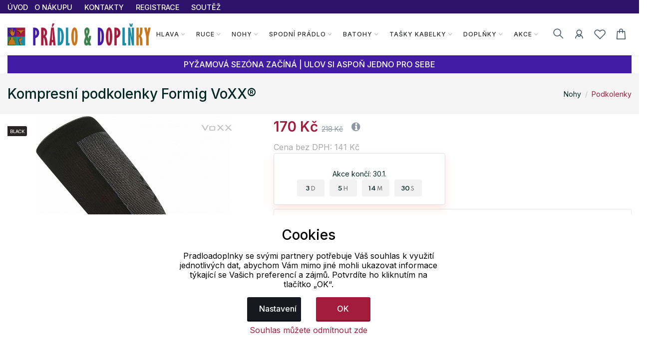

--- FILE ---
content_type: text/html; charset=UTF-8
request_url: https://www.pradloadoplnky.cz/nohy/podkolenky/kompresni-podkolenky-formig-voxx_143624_209123
body_size: 28259
content:
<!doctype html>
<html lang="cs">
<head>
	<script>
	var dataLayer=[];
	function getCookie(cname)
	{
		var name = cname + "=";
		var ca = document.cookie.split(';');
		for (var i=0; i<ca.length; i++) {
			var c = ca[i];
			while (c.charAt(0)==' ')
				c = c.substring(1);
			if (c.indexOf(name) == 0)
				return c.substring(name.length,c.length);
		}
		return "";
	}


	
	function gtag()
	{
		dataLayer.push(arguments);
	}

	if (getCookie("eu-cookies2-opt4")!=1 || getCookie("eu-cookies2-opt2")!=1) {
		gtag('consent', 'default', {
			'analytics_storage': 'denied',
			'ad_user_data': 'denied',
			'ad_personalization': 'denied',
			'ad_storage': 'denied',
			'security_storage': 'granted',
			'functionality_storage': 'granted',
			'personalization_storage': 'denied'
		});
	}

	if (getCookie("eu-cookies2-opt2")==1 && getCookie("eu-cookies2-opt4")!=1) {
		gtag('consent', 'default', {
			'analytics_storage': 'granted',
			'ad_user_data': 'denied',
			'ad_personalization': 'denied',
			'ad_storage': 'denied',
			'security_storage': 'granted',
			'functionality_storage': 'granted',
			'personalization_storage': 'denied'
		});
	}
	if (getCookie("eu-cookies2-opt2")!=1 && getCookie("eu-cookies2-opt4")==1) {
		gtag('consent', 'default', {
			'analytics_storage': 'denied',
			'ad_user_data': 'granted',
			'ad_personalization': 'granted',
			'ad_storage': 'granted',
			'security_storage': 'granted',
			'functionality_storage': 'granted',
			'personalization_storage': 'denied'
		});
	}	
	if (getCookie("eu-cookies2-opt2")==1 && getCookie("eu-cookies2-opt4")==1) {
		gtag('consent', 'default', {
			'analytics_storage': 'granted',
			'ad_user_data': 'granted',
			'ad_personalization': 'granted',
			'ad_storage': 'granted',
			'security_storage': 'granted',
			'functionality_storage': 'granted',
			'personalization_storage': 'granted'
		});
	}
	dataLayer.push({
		eu_cookies_set: getCookie("eu-cookies2"),
		eu_cookies_opt1: getCookie("eu-cookies2-opt1"),
		eu_cookies_opt2: getCookie("eu-cookies2-opt2"),
		eu_cookies_opt3: getCookie("eu-cookies2-opt3"),
		eu_cookies_opt4: getCookie("eu-cookies2-opt4"),
	});

	</script>
		
<!-- Google Tag Manager -->
<script src="https://front.boldem.cz/boldem.js?uc=421685&wg=02877f03-0734-4ce3-9c18-7457f6281705&sc=0" type="text/javascript"></script><script>
	dataLayer.push(
	{
		'pageType': 'product',
		'languageCode': 'cs',
		'currencyCode': 'CZK',
		'environment': 'production',
		'userId': '',
		'userEmail': '',
		'userTyp': ''

	}
	);

</script>
<script>
// Measure a view of product details. 
dataLayer.push({ ecommerce: null });  // Clear the previous ecommerce object.
dataLayer.push(
{
//event: "view_item",
'event': 'product_detail',
event_API: "view_item",
ecommerce: {
	'currencyCode': 'CZK', 
	'value': 170.00,
	'detail': {
		'products': [{
				'name': 'Kompresní podkolenky Formig VoXX®', 
				'id': '1812825000101891-0635-38__23-25_', 
				'price': '140.5', 
				'brand': 'VoXX®',
				'category': 'Nohy / Podkolenky', 
				'variant': '' 
			}]
	},
	
		items: [{
			item_name: "Kompresní podkolenky Formig VoXX®", // Name or ID is required.
			item_id: "1812825000101891-0635-38__23-25_",
			price: "170.00",
			currency: "CZK",
			}]
		}
}

);
</script>



<script>(function(w, d, s, l, i) {w[l]=w[l]||[];w[l].push({'gtm.start':
			new Date().getTime(),event:'gtm.js'});var f=d.getElementsByTagName(s)[0],
		j=d.createElement(s),dl=l!='dataLayer'?'&l='+l:'';j.async=true;j.src=
		'https://www.googletagmanager.com/gtm.js?id='+i+dl;f.parentNode.insertBefore(j,f);
	})(window,document,'script','dataLayer','GTM-N8B3Z5D	'); 
</script>
<!-- End Google Tag Manager -->


	<meta charset="utf-8">
	<meta name="viewport" content="width=device-width, initial-scale=1.0">
	<meta name="description" content="Kompresn&iacute; tř&iacute;da&nbsp;1 (tato kompresivn&iacute; tř&iacute;da v&yacute;robků slouž&iacute; preventivně, předev&scaron;&iacute;m jsou v...">
	<meta name="keywords" content="Kompresní,podkolenky,Formig,VoXX®">
	<meta name="author" content="">
	
	<meta name="google-site-verification" content="T95xn8G9R6kZMevdGqSlIi_L6LnOhdHiL2y8ulNQcBk" /><meta name="google-site-verification" content="JjzwYIogmQiUvSMk8tM83TSVYJSk-ot9bgnVwDrypmY" />	
	
	<meta http-equiv="Content-Type" content="text/html; charset=UTF-8" />

  
  <link rel="apple-touch-icon" sizes="180x180" href="/images/domena_23/favicons/apple-touch-icon.png">
  <link rel="icon" type="image/png" sizes="32x32" href="/images/domena_23/favicons/favicon-32x32.png">
  <link rel="icon" type="image/png" sizes="16x16" href="/images/domena_23/favicons/favicon-16x16.png">

  <meta name="msapplication-TileColor" content="#ffffff">
  <meta name="theme-color" content="#ffffff">
  		<meta property="og:title" content="Kompresní podkolenky Formig VoXX®">
		<meta property="og:image" content="https://www.pradloadoplnky.cz/assets/img/fb/adr_evfpc_113843300322/bm117945_b2hfi_113849300322.jpg"><meta property="og:type" content="og:product"><meta property="og:description" content="Kompresn&iacute; tř&iacute;da&nbsp;1 (tato kompresivn&iacute; tř&iacute;da v&yacute;robků slouž&iacute; preventivně, předev&scaron;&iacute;m jsou vhodn&eacute; pro pacienty s pocitem těžk&yacute;ch nohou a poč&aacute;tečn&iacute; žiln&iacute; nedostatečnosti, kter&aacute; se projevuje pocitem &uacute;navy, t&iacute;hy a napjat&yacute;mi nohama). typy: podkolenky - lem je pod kolenem v&yacute;hody: extra prody&scaron;n&eacute;,&nbsp;kompresn&iacute; použit&iacute;: běh,&nbsp;chůze,&nbsp;treking,&nbsp;horsk&aacute; turistika,&nbsp;halov&eacute; sporty,&nbsp;cyklo tt: teplotn&iacute; tř&iacute;da A - (od +10&deg;C do +35&deg;C) PA | polyamid: 90% EA | elastan: 10%"><meta property="og:image" content="https://www.pradloadoplnky.cz/assets/img/fb/adr_evfpc_113843300322/bm117945_ehazm_113849300322.jpg"><meta property="og:type" content="og:product"><meta property="og:description" content="Kompresn&iacute; tř&iacute;da&nbsp;1 (tato kompresivn&iacute; tř&iacute;da v&yacute;robků slouž&iacute; preventivně, předev&scaron;&iacute;m jsou vhodn&eacute; pro pacienty s pocitem těžk&yacute;ch nohou a poč&aacute;tečn&iacute; žiln&iacute; nedostatečnosti, kter&aacute; se projevuje pocitem &uacute;navy, t&iacute;hy a napjat&yacute;mi nohama). typy: podkolenky - lem je pod kolenem v&yacute;hody: extra prody&scaron;n&eacute;,&nbsp;kompresn&iacute; použit&iacute;: běh,&nbsp;chůze,&nbsp;treking,&nbsp;horsk&aacute; turistika,&nbsp;halov&eacute; sporty,&nbsp;cyklo tt: teplotn&iacute; tř&iacute;da A - (od +10&deg;C do +35&deg;C) PA | polyamid: 90% EA | elastan: 10%">  
	<title>Kompresní podkolenky Formig VoXX® | Spodním prádlo a doplňky, ponožky, rukavice, čepice, batohy,  brýle a další.</title>

	
	<link href="/assets/css/freetextil/freetextil-theme-plugin.css" rel="stylesheet" />
	
	<link href="/assets/css/freetextil/style_9.css?v=34" rel="stylesheet" />
	
	
	<link href="/assets/font-awesome/css/font-awesome.min.css" rel="stylesheet">
	<link  href="/assets/css/freetextil/mm/component.css?v=8" rel="stylesheet" type="text/css" />
	<script src="/assets/css/freetextil/mm/modernizr.custom.js"> </script>
	


</head>
<!-- JavaScript Files
<script src="/ssassets/js/jquery-1.11.1.min.js"> </script>
<script src="//code.jquery.com/ui/1.11.4/jquery-ui.js"> </script>
<script src="5/assets/js/bootstrap-slider.min.js"> </script>
<link href="/assets/css/bootstrap-slider.min.css" rel="stylesheet">



<script src="https://cdnjs.cloudflare.com/ajax/libs/jquery/3.6.3/jquery.min.js" integrity="sha512-STof4xm1wgkfm7heWqFJVn58Hm3EtS31XFaagaa8VMReCXAkQnJZ+jEy8PCC/iT18dFy95WcExNHFTqLyp72eQ==" crossorigin="anonymous" referrerpolicy="no-referrer"> </script>
 -->
<script src="/assets/js/jquery.min.js"> </script>
<link rel="stylesheet" href="https://cdnjs.cloudflare.com/ajax/libs/bootstrap-slider/11.0.2/css/bootstrap-slider.css" integrity="sha512-SZgE3m1he0aEF3tIxxnz/3mXu/u/wlMNxQSnE0Cni9j/O8Gs+TjM9tm1NX34nRQ7GiLwUEzwuE3Wv2FLz2667w==" crossorigin="anonymous" referrerpolicy="no-referrer" />
<script src="https://cdnjs.cloudflare.com/ajax/libs/bootstrap-slider/11.0.2/bootstrap-slider.min.js" integrity="sha512-f0VlzJbcEB6KiW8ZVtL+5HWPDyW1+nJEjguZ5IVnSQkvZbwBt2RfCBY0CBO1PsMAqxxrG4Di6TfsCPP3ZRwKpA==" crossorigin="anonymous" referrerpolicy="no-referrer"> </script>






 
 <script>

	 function initFingerprintJS()
	 {
		 // Initialize an agent at application startup.
		 const fpPromise = FingerprintJS.load()

		 // Get the visitor identifier when you need it.
		 fpPromise
		 .then(fp => fp.get())
		 .then(result => {

			 // This is the visitor identifier:
			 const visitorId = result.visitorId
			 console.log(visitorId)

			 $.ajax({
				 url: "/user/ajax/visit",
				 data: {
					 'id' : visitorId,
					 'page' : 'home',
					 'pdk_id' : ''

				 },
				 success: function(data) {
					 //console.log(data);

				 },
				 error: function(data) {

				 }

			 });


		 })
	 }
 </script>
<script
  async
  src="//cdn.jsdelivr.net/npm/@fingerprintjs/fingerprintjs@3/dist/fp.min.js"
  onload="initFingerprintJS()"
>


</script>

<!-- Google Tag Manager (noscript) -->
<noscript>
	<iframe src="https://www.googletagmanager.com/ns.html?id=GTM-N8B3Z5D	"
height="0" width="0" style="display:none;visibility:hidden"></iframe></noscript>
<!-- End Google Tag Manager (noscript) -->

<body>

<!-- page wrapper start -->

<div class="page-wrapperXX">

<!-- preloader start 

<div id="ht-preloader">
	<div class="loader clear-loader"> <img class="img-fluid" src="assets/images/loader.gif" alt=""> </div>
</div>
-->







 <header class="site-header header-1">
	<div class="header-top bg-dark-1 py-0">
		<div class="container">
			<div class="row align-items-center">
				<div class="col-md-12 d-flex align-items-center justify-content-between text-white">
					<div class="d-md-flex align-items-center call-info">
						<div class="d-flex align-items-center">
						
							
							<ul class="list-inline mb-0">
								<li class='list-inline-item'>
									<a class='text-white offer-text' href="/">
								<small >
								ÚVOD								</small>
								</a>
								</li>
								<li class='list-inline-item mr-4'><a href='/menu/o-nakupu' class='text-white offer-text'><small>O NÁKUPU</a></small></li><li class='list-inline-item mr-4'><a href='/menu/kontakty' class='text-white offer-text'><small>KONTAKTY</a></small></li><li class='list-inline-item mr-4'><a href='/menu/registrace' class='text-white offer-text'><small>REGISTRACE</a></small></li><li class='list-inline-item mr-4'><a href='/menu/soutez' class='text-white offer-text'><small>SOUTĚŽ</a></small></li>							</ul>
							
							
						</div>
					</div>

				</div>
			</div>
		</div>
	</div>
	<div id="header-wrap">
		<div class="container">
			
				<!--menu start-->
						
					<div class="row">						
						<div class="col">
					<nav class="navbar navbar-expand-lg navbar-light position-static">
						
						<button class="pull-bs-canvas-left navbar-toggler pull-left" type="button"><span class="navbar-toggler-icon"></span></button>
						<a class="navbar-brand logo " href="/"> 
						  <img class="img-fluid" src="/images/pradlo_doplnky_tit.png" alt=""> </a>
						<!--
						<button class="navbar-toggler pull-left" type="button" data-toggle="collapse" data-target="#navbarNav" aria-expanded="false" aria-label="Toggle navigation"> <span class="navbar-toggler-icon"></span> </button>
						-->
						
						
						<div class="collapse navbar-collapse" id="navbarNav">
					
							
							
								<!-- Navbar Cat collapse Starts -->
								<ul class="navbar-nav ml-auto mr-auto">
									


<li class="nav-item  dropdown position-static dropdown-full">
<a class='nav-link dropdown-toggle' href='javascript:;'>Hlava</a>
<div class="dropdown-menu w-100">
<div class="container p-0">
<div class="row w-100 no-gutters">
<div class="col-md-10" style="padding-left: 10px;padding-top: 0px; min-height:200px; right top no-repeat;">
<div class="row">
<div class="col-md-4" style="padding-left: 1px;padding-top: 0px;" >
<div class="col-md-12 col-12 col-lg-12 mb-1">


<div class='mb-1 font-w-5 text-link menu-level2'>
<a href='/hlava/cepice'>
Čepice</a>
</div>
<ul class="list-unstyled mb-6 mb-md-0 row">
<li class='list-item col-6 m-0' style='line-height: 1rem;'><a href='/hlava/cepice/zimni-cepice-s-bambuli'>Zimní čepice s bambulí</a></li>
<li class='list-item col-6 m-0' style='line-height: 1rem;'><a href='/hlava/cepice/zimni-cepice-bez-bambule'>Zimní čepice bez bambule</a></li>
<li class='list-item col-6 m-0' style='line-height: 1rem;'><a href='/hlava/cepice/usanky'>Ušanky</a></li>
<li class='list-item col-6 m-0' style='line-height: 1rem;'><a href='/hlava/cepice/merino-cepice'>Merino čepice</a></li>
<li class='list-item col-6 m-0' style='line-height: 1rem;'><a href='/hlava/cepice/sportovni-cepice'>Sportovní čepice</a></li>
<li class='list-item col-6 m-0' style='line-height: 1rem;'><a href='/hlava/cepice/fleecove-cepice'>Fleecové  čepice</a></li>
<li class='list-item col-6 m-0' style='line-height: 1rem;'><a href='/hlava/cepice/plavecke-cepice'>Plavecké čepice</a></li>
</ul>
</div>
<div class="col-md-12 col-12 col-lg-12 mb-1">


<div class='mb-1 font-w-5 text-link menu-level2'>
<a href='/hlava/ksiltovky'>
Kšiltovky</a>
</div>
<ul class="list-unstyled mb-6 mb-md-0 row">
</ul>
</div>
<div class="col-md-12 col-12 col-lg-12 mb-1">


<div class='mb-1 font-w-5 text-link menu-level2'>
<a href='/hlava/celenky'>
Čelenky</a>
</div>
<ul class="list-unstyled mb-6 mb-md-0 row">
</ul>
</div>
</div>
<div class="col-md-4" style="padding-left: 1px;padding-top: 0px;" >
<div class="col-md-12 col-12 col-lg-12 mb-1">


<div class='mb-1 font-w-5 text-link menu-level2'>
<a href='/hlava/kukly'>
Kukly</a>
</div>
<ul class="list-unstyled mb-6 mb-md-0 row">
</ul>
</div>
<div class="col-md-12 col-12 col-lg-12 mb-1">


<div class='mb-1 font-w-5 text-link menu-level2'>
<a href='/hlava/saly'>
Šály</a>
</div>
<ul class="list-unstyled mb-6 mb-md-0 row">
</ul>
</div>
<div class="col-md-12 col-12 col-lg-12 mb-1">


<div class='mb-1 font-w-5 text-link menu-level2'>
<a href='/hlava/nakrcniky'>
Nákrčníky</a>
</div>
<ul class="list-unstyled mb-6 mb-md-0 row">
</ul>
</div>
<div class="col-md-12 col-12 col-lg-12 mb-1">


<div class='mb-1 font-w-5 text-link menu-level2'>
<a href='/hlava/helmy'>
Helmy</a>
</div>
<ul class="list-unstyled mb-6 mb-md-0 row">
<li class='list-item col-6 m-0' style='line-height: 1rem;'><a href='/hlava/helmy/cyklisticke-helmy'>Cyklistické helmy</a></li>
<li class='list-item col-6 m-0' style='line-height: 1rem;'><a href='/hlava/helmy/lyzarske-helmy'>Lyžařské helmy</a></li>
</ul>
</div>
</div>
<div class="col-md-4" style="padding-left: 1px;padding-top: 0px;" >
<div class="col-md-12 col-12 col-lg-12 mb-1">


<div class='mb-1 font-w-5 text-link menu-level2'>
<a href='/hlava/satky'>
Šátky</a>
</div>
<ul class="list-unstyled mb-6 mb-md-0 row">
</ul>
</div>
<div class="col-md-12 col-12 col-lg-12 mb-1">


<div class='mb-1 font-w-5 text-link menu-level2'>
<a href='/hlava/slunecni-bryle'>
Sluneční brýle</a>
</div>
<ul class="list-unstyled mb-6 mb-md-0 row">
<li class='list-item col-6 m-0' style='line-height: 1rem;'><a href='/hlava/slunecni-bryle/damske'>Dámské</a></li>
<li class='list-item col-6 m-0' style='line-height: 1rem;'><a href='/hlava/slunecni-bryle/panske'>Pánské</a></li>
<li class='list-item col-6 m-0' style='line-height: 1rem;'><a href='/hlava/slunecni-bryle/detske-a-junior'>Dětské a junior</a></li>
<li class='list-item col-6 m-0' style='line-height: 1rem;'><a href='/hlava/slunecni-bryle/uni-city'>UNI city</a></li>
<li class='list-item col-6 m-0' style='line-height: 1rem;'><a href='/hlava/slunecni-bryle/sportovni-bryle'>Sportovní brýle</a></li>
<li class='list-item col-6 m-0' style='line-height: 1rem;'><a href='/hlava/slunecni-bryle/doplnky-a-prislusenstvi'>Doplňky a příslušenství</a></li>
</ul>
</div>
<div class="col-md-12 col-12 col-lg-12 mb-1">


<div class='mb-1 font-w-5 text-link menu-level2'>
<a href='/hlava/lyzarske-bryle'>
Lyžařské brýle</a>
</div>
<ul class="list-unstyled mb-6 mb-md-0 row">
</ul>
</div>
<div class="col-md-12 col-12 col-lg-12 mb-1">


<div class='mb-1 font-w-5 text-link menu-level2'>
<a href='/hlava/plavecke-bryle'>
Plavecké brýle</a>
</div>
<ul class="list-unstyled mb-6 mb-md-0 row">
</ul>
</div>
</div>
</div>
</div>
<div class="col-md-2" >
<div class="">
<div class='top-menu menu-level2'><a href='/produkty/novinky'>Novinky</a></div><div class='top-menu menu-level2'><a href='/produkty/nejprodavanejsi'>Nejprodávanější</a></div><div class='top-menu menu-level2'><a href='/produkty/top'>Top</a></div><div class='top-menu menu-level2'><a href='/produkty/seky'>Dárkové šeky</a></div></div>
<div style="box-shadow: 0 1px 4px -4px black;padding:5px 0px;float: left;width:90%;text-align: left;">
</div>
 
</div>
</div>
</div>
</div>





</li>



<li class="nav-item  dropdown position-static dropdown-full">
<a class='nav-link dropdown-toggle' href='javascript:;'>Ruce</a>
<div class="dropdown-menu w-100">
<div class="container p-0">
<div class="row w-100 no-gutters">
<div class="col-md-10" style="padding-left: 10px;padding-top: 0px; min-height:200px; right top no-repeat;">
<div class="row">
<div class="col-md-4" style="padding-left: 1px;padding-top: 0px;" >
<div class="col-md-12 col-12 col-lg-12 mb-1">


<div class='mb-1 font-w-5 text-link menu-level2'>
<a href='/ruce/fitness-rukavice'>
Fitness rukavice</a>
</div>
<ul class="list-unstyled mb-6 mb-md-0 row">
</ul>
</div>
<div class="col-md-12 col-12 col-lg-12 mb-1">


<div class='mb-1 font-w-5 text-link menu-level2'>
<a href='/ruce/rukavice-cyklisticke'>
Rukavice cyklistické</a>
</div>
<ul class="list-unstyled mb-6 mb-md-0 row">
</ul>
</div>
<div class="col-md-12 col-12 col-lg-12 mb-1">


<div class='mb-1 font-w-5 text-link menu-level2'>
<a href='/ruce/rukavice-bezecke'>
Rukavice běžecké</a>
</div>
<ul class="list-unstyled mb-6 mb-md-0 row">
</ul>
</div>
<div class="col-md-12 col-12 col-lg-12 mb-1">


<div class='mb-1 font-w-5 text-link menu-level2'>
<a href='/ruce/brankarske-rukavice'>
Brankářské rukavice</a>
</div>
<ul class="list-unstyled mb-6 mb-md-0 row">
</ul>
</div>
</div>
<div class="col-md-4" style="padding-left: 1px;padding-top: 0px;" >
<div class="col-md-12 col-12 col-lg-12 mb-1">


<div class='mb-1 font-w-5 text-link menu-level2'>
<a href='/ruce/na-bezky'>
Na běžky</a>
</div>
<ul class="list-unstyled mb-6 mb-md-0 row">
</ul>
</div>
<div class="col-md-12 col-12 col-lg-12 mb-1">


<div class='mb-1 font-w-5 text-link menu-level2'>
<a href='/ruce/prstove-zimni-rukavice'>
Prstové zimní rukavice</a>
</div>
<ul class="list-unstyled mb-6 mb-md-0 row">
</ul>
</div>
<div class="col-md-12 col-12 col-lg-12 mb-1">


<div class='mb-1 font-w-5 text-link menu-level2'>
<a href='/ruce/palcove-zimni-rukavice'>
Palcové zimní rukavice</a>
</div>
<ul class="list-unstyled mb-6 mb-md-0 row">
</ul>
</div>
</div>
<div class="col-md-4" style="padding-left: 1px;padding-top: 0px;" >
<div class="col-md-12 col-12 col-lg-12 mb-1">


<div class='mb-1 font-w-5 text-link menu-level2'>
<a href='/ruce/prstove-lyzarske-rukavice'>
Prstové lyžařské rukavice</a>
</div>
<ul class="list-unstyled mb-6 mb-md-0 row">
</ul>
</div>
<div class="col-md-12 col-12 col-lg-12 mb-1">


<div class='mb-1 font-w-5 text-link menu-level2'>
<a href='/ruce/palcove-lyzarske-rukavice'>
Palcové lyžařské rukavice</a>
</div>
<ul class="list-unstyled mb-6 mb-md-0 row">
</ul>
</div>
<div class="col-md-12 col-12 col-lg-12 mb-1">


<div class='mb-1 font-w-5 text-link menu-level2'>
<a href='/ruce/navleky'>
Návleky</a>
</div>
<ul class="list-unstyled mb-6 mb-md-0 row">
</ul>
</div>
<div class="col-md-12 col-12 col-lg-12 mb-1">


<div class='mb-1 font-w-5 text-link menu-level2'>
<a href='/ruce/potitka'>
Potítka</a>
</div>
<ul class="list-unstyled mb-6 mb-md-0 row">
</ul>
</div>
</div>
</div>
</div>
<div class="col-md-2" >
<div class="">
<div class='top-menu menu-level2'><a href='/produkty/novinky'>Novinky</a></div><div class='top-menu menu-level2'><a href='/produkty/nejprodavanejsi'>Nejprodávanější</a></div><div class='top-menu menu-level2'><a href='/produkty/top'>Top</a></div><div class='top-menu menu-level2'><a href='/produkty/seky'>Dárkové šeky</a></div></div>
<div style="box-shadow: 0 1px 4px -4px black;padding:5px 0px;float: left;width:90%;text-align: left;">
</div>
 
</div>
</div>
</div>
</div>





</li>



<li class="nav-item  dropdown position-static dropdown-full">
<a class='nav-link dropdown-toggle' href='javascript:;'>Nohy</a>
<div class="dropdown-menu w-100">
<div class="container p-0">
<div class="row w-100 no-gutters">
<div class="col-md-10" style="padding-left: 10px;padding-top: 0px; min-height:200px; right top no-repeat;">
<div class="row">
<div class="col-md-4" style="padding-left: 1px;padding-top: 0px;" >
<div class="col-md-12 col-12 col-lg-12 mb-1">


<div class='mb-1 font-w-5 text-link menu-level2'>
<a href='/nohy/obaly-na-obuv'>
Obaly na obuv</a>
</div>
<ul class="list-unstyled mb-6 mb-md-0 row">
</ul>
</div>
<div class="col-md-12 col-12 col-lg-12 mb-1">


<div class='mb-1 font-w-5 text-link menu-level2'>
<a href='/nohy/pantofle'>
Pantofle</a>
</div>
<ul class="list-unstyled mb-6 mb-md-0 row">
</ul>
</div>
<div class="col-md-12 col-12 col-lg-12 mb-1">


<div class='mb-1 font-w-5 text-link menu-level2'>
<a href='/nohy/zabky'>
Žabky</a>
</div>
<ul class="list-unstyled mb-6 mb-md-0 row">
</ul>
</div>
<div class="col-md-12 col-12 col-lg-12 mb-1">


<div class='mb-1 font-w-5 text-link menu-level2'>
<a href='/nohy/tkanicky'>
Tkaničky</a>
</div>
<ul class="list-unstyled mb-6 mb-md-0 row">
</ul>
</div>
<div class="col-md-12 col-12 col-lg-12 mb-1">


<div class='mb-1 font-w-5 text-link menu-level2'>
<a href='/nohy/navleky'>
Návleky</a>
</div>
<ul class="list-unstyled mb-6 mb-md-0 row">
</ul>
</div>
</div>
<div class="col-md-4" style="padding-left: 1px;padding-top: 0px;" >
<div class="col-md-12 col-12 col-lg-12 mb-1">


<div class='mb-1 font-w-5 text-link menu-level2'>
<a href='/nohy/ponozky-extra-nizke'>
Ponožky extra nízké</a>
</div>
<ul class="list-unstyled mb-6 mb-md-0 row">
</ul>
</div>
<div class="col-md-12 col-12 col-lg-12 mb-1">


<div class='mb-1 font-w-5 text-link menu-level2'>
<a href='/nohy/ponozky-nizke'>
Ponožky nízké</a>
</div>
<ul class="list-unstyled mb-6 mb-md-0 row">
</ul>
</div>
<div class="col-md-12 col-12 col-lg-12 mb-1">


<div class='mb-1 font-w-5 text-link menu-level2'>
<a href='/nohy/ponozky-polovysoke'>
Ponožky polovysoké</a>
</div>
<ul class="list-unstyled mb-6 mb-md-0 row">
</ul>
</div>
<div class="col-md-12 col-12 col-lg-12 mb-1">


<div class='mb-1 font-w-5 text-link menu-level2'>
<a href='/nohy/ponozky-vysoke'>
Ponožky vysoké</a>
</div>
<ul class="list-unstyled mb-6 mb-md-0 row">
</ul>
</div>
<div class="col-md-12 col-12 col-lg-12 mb-1">


<div class='mb-1 font-w-5 text-link menu-level2'>
<a href='/nohy/podkolenky'>
Podkolenky</a>
</div>
<ul class="list-unstyled mb-6 mb-md-0 row">
</ul>
</div>
<div class="col-md-12 col-12 col-lg-12 mb-1">


<div class='mb-1 font-w-5 text-link menu-level2'>
<a href='/nohy/puncochy'>
Punčochy</a>
</div>
<ul class="list-unstyled mb-6 mb-md-0 row">
</ul>
</div>
</div>
<div class="col-md-4" style="padding-left: 1px;padding-top: 0px;" >
<div class="col-md-12 col-12 col-lg-12 mb-1">


<div class='mb-1 font-w-5 text-link menu-level2'>
<a href='/nohy/teple'>
Teplé</a>
</div>
<ul class="list-unstyled mb-6 mb-md-0 row">
</ul>
</div>
<div class="col-md-12 col-12 col-lg-12 mb-1">


<div class='mb-1 font-w-5 text-link menu-level2'>
<a href='/nohy/trendy-ponozky'>
Trendy ponožky</a>
</div>
<ul class="list-unstyled mb-6 mb-md-0 row">
</ul>
</div>
<div class="col-md-12 col-12 col-lg-12 mb-1">


<div class='mb-1 font-w-5 text-link menu-level2'>
<a href='/nohy/ponozky-merino'>
Ponožky Merino</a>
</div>
<ul class="list-unstyled mb-6 mb-md-0 row">
</ul>
</div>
<div class="col-md-12 col-12 col-lg-12 mb-1">


<div class='mb-1 font-w-5 text-link menu-level2'>
<a href='/nohy/ponozky-kompresni'>
Ponožky kompresní</a>
</div>
<ul class="list-unstyled mb-6 mb-md-0 row">
</ul>
</div>
<div class="col-md-12 col-12 col-lg-12 mb-1">


<div class='mb-1 font-w-5 text-link menu-level2'>
<a href='/nohy/darkova-baleni-ponozek'>
Dárková balení ponožek</a>
</div>
<ul class="list-unstyled mb-6 mb-md-0 row">
</ul>
</div>
<div class="col-md-12 col-12 col-lg-12 mb-1">


<div class='mb-1 font-w-5 text-link menu-level2'>
<a href='/nohy/vyhodna-baleni-ponozek'>
Výhodná balení ponožek</a>
</div>
<ul class="list-unstyled mb-6 mb-md-0 row">
</ul>
</div>
</div>
</div>
</div>
<div class="col-md-2" >
<div class="">
<div class='top-menu menu-level2'><a href='/produkty/novinky'>Novinky</a></div><div class='top-menu menu-level2'><a href='/produkty/nejprodavanejsi'>Nejprodávanější</a></div><div class='top-menu menu-level2'><a href='/produkty/top'>Top</a></div><div class='top-menu menu-level2'><a href='/produkty/seky'>Dárkové šeky</a></div></div>
<div style="box-shadow: 0 1px 4px -4px black;padding:5px 0px;float: left;width:90%;text-align: left;">
</div>
 
</div>
</div>
</div>
</div>





</li>



<li class="nav-item  dropdown position-static dropdown-full">
<a class='nav-link dropdown-toggle' href='javascript:;'>Spodní prádlo</a>
<div class="dropdown-menu w-100">
<div class="container p-0">
<div class="row w-100 no-gutters">
<div class="col-md-10" style="padding-left: 10px;padding-top: 0px; min-height:200px; right top no-repeat;">
<div class="row">
<div class="col-md-4" style="padding-left: 1px;padding-top: 0px;" >
<div class="col-md-12 col-12 col-lg-12 mb-1">


<div class='mb-1 font-w-5 text-link menu-level2'>
<a href='/spodni-pradlo/panske-spodni-pradlo'>
Pánské spodní prádlo</a>
</div>
<ul class="list-unstyled mb-6 mb-md-0 row">
<li class='list-item col-6 m-0' style='line-height: 1rem;'><a href='/spodni-pradlo/panske-spodni-pradlo/boxerky'>Boxerky</a></li>
<li class='list-item col-6 m-0' style='line-height: 1rem;'><a href='/spodni-pradlo/panske-spodni-pradlo/trenky'>Trenky</a></li>
<li class='list-item col-6 m-0' style='line-height: 1rem;'><a href='/spodni-pradlo/panske-spodni-pradlo/slipy'>Slipy</a></li>
<li class='list-item col-6 m-0' style='line-height: 1rem;'><a href='/spodni-pradlo/panske-spodni-pradlo/vtipne-pradlo'>Vtipné prádlo</a></li>
<li class='list-item col-6 m-0' style='line-height: 1rem;'><a href='/spodni-pradlo/panske-spodni-pradlo/tricka-a-tilka'>Trička a tílka</a></li>
<li class='list-item col-6 m-0' style='line-height: 1rem;'><a href='/spodni-pradlo/panske-spodni-pradlo/tanga'>Tanga</a></li>
<li class='list-item col-6 m-0' style='line-height: 1rem;'><a href='/spodni-pradlo/panske-spodni-pradlo/spodni-kalhoty'>Spodní kalhoty</a></li>
</ul>
</div>
<div class="col-md-12 col-12 col-lg-12 mb-1">


<div class='mb-1 font-w-5 text-link menu-level2'>
<a href='/spodni-pradlo/panska-pyzama'>
Pánská pyžama</a>
</div>
<ul class="list-unstyled mb-6 mb-md-0 row">
<li class='list-item col-6 m-0' style='line-height: 1rem;'><a href='/spodni-pradlo/panska-pyzama/kosile-trika'>Košile, trika</a></li>
<li class='list-item col-6 m-0' style='line-height: 1rem;'><a href='/spodni-pradlo/panska-pyzama/kratka'>Krátká</a></li>
<li class='list-item col-6 m-0' style='line-height: 1rem;'><a href='/spodni-pradlo/panska-pyzama/dlouha'>Dlouhá</a></li>
</ul>
</div>
</div>
<div class="col-md-4" style="padding-left: 1px;padding-top: 0px;" >
<div class="col-md-12 col-12 col-lg-12 mb-1">


<div class='mb-1 font-w-5 text-link menu-level2'>
<a href='/spodni-pradlo/damske-spodni-pradlo'>
Dámské spodní prádlo</a>
</div>
<ul class="list-unstyled mb-6 mb-md-0 row">
<li class='list-item col-6 m-0' style='line-height: 1rem;'><a href='/spodni-pradlo/damske-spodni-pradlo/kalhotky-klasicke'>Kalhotky klasické</a></li>
<li class='list-item col-6 m-0' style='line-height: 1rem;'><a href='/spodni-pradlo/damske-spodni-pradlo/kalhotky-bokove'>Kalhotky bokové</a></li>
<li class='list-item col-6 m-0' style='line-height: 1rem;'><a href='/spodni-pradlo/damske-spodni-pradlo/tanga'>Tanga</a></li>
<li class='list-item col-6 m-0' style='line-height: 1rem;'><a href='/spodni-pradlo/damske-spodni-pradlo/boxerky-a-trenky'>Boxerky a trenky</a></li>
<li class='list-item col-6 m-0' style='line-height: 1rem;'><a href='/spodni-pradlo/damske-spodni-pradlo/podprsenky'>Podprsenky</a></li>
<li class='list-item col-6 m-0' style='line-height: 1rem;'><a href='/spodni-pradlo/damske-spodni-pradlo/tricka-a-tilka'>Trička a tílka</a></li>
<li class='list-item col-6 m-0' style='line-height: 1rem;'><a href='/spodni-pradlo/damske-spodni-pradlo/spodni-kalhoty'>Spodní kalhoty</a></li>
</ul>
</div>
<div class="col-md-12 col-12 col-lg-12 mb-1">


<div class='mb-1 font-w-5 text-link menu-level2'>
<a href='/spodni-pradlo/damska-pyzama'>
Dámská pyžama</a>
</div>
<ul class="list-unstyled mb-6 mb-md-0 row">
<li class='list-item col-6 m-0' style='line-height: 1rem;'><a href='/spodni-pradlo/damska-pyzama/kosile-trika'>Košile, trika</a></li>
<li class='list-item col-6 m-0' style='line-height: 1rem;'><a href='/spodni-pradlo/damska-pyzama/dlouha'>Dlouhá</a></li>
<li class='list-item col-6 m-0' style='line-height: 1rem;'><a href='/spodni-pradlo/damska-pyzama/kratka'>Krátká</a></li>
<li class='list-item col-6 m-0' style='line-height: 1rem;'><a href='/spodni-pradlo/damska-pyzama/3-4'>3/4</a></li>
</ul>
</div>
</div>
<div class="col-md-4" style="padding-left: 1px;padding-top: 0px;" >
<div class="col-md-12 col-12 col-lg-12 mb-1">


<div class='mb-1 font-w-5 text-link menu-level2'>
<a href='/spodni-pradlo/detske-spodni-pradlo'>
Dětské spodní prádlo</a>
</div>
<ul class="list-unstyled mb-6 mb-md-0 row">
<li class='list-item col-6 m-0' style='line-height: 1rem;'><a href='/spodni-pradlo/detske-spodni-pradlo/kalhotky-klasicke'>Kalhotky klasické</a></li>
<li class='list-item col-6 m-0' style='line-height: 1rem;'><a href='/spodni-pradlo/detske-spodni-pradlo/boxerky'>Boxerky</a></li>
<li class='list-item col-6 m-0' style='line-height: 1rem;'><a href='/spodni-pradlo/detske-spodni-pradlo/slipy'>Slipy</a></li>
<li class='list-item col-6 m-0' style='line-height: 1rem;'><a href='/spodni-pradlo/detske-spodni-pradlo/tricka-a-tilka'>Trička a tílka</a></li>
<li class='list-item col-6 m-0' style='line-height: 1rem;'><a href='/spodni-pradlo/detske-spodni-pradlo/spodni-kalhoty'>Spodní kalhoty</a></li>
</ul>
</div>
<div class="col-md-12 col-12 col-lg-12 mb-1">


<div class='mb-1 font-w-5 text-link menu-level2'>
<a href='/spodni-pradlo/detska-pyzama'>
Dětská pyžama</a>
</div>
<ul class="list-unstyled mb-6 mb-md-0 row">
<li class='list-item col-6 m-0' style='line-height: 1rem;'><a href='/spodni-pradlo/detska-pyzama/kosile-trika'>Košile, trika</a></li>
<li class='list-item col-6 m-0' style='line-height: 1rem;'><a href='/spodni-pradlo/detska-pyzama/dlouha'>Dlouhá</a></li>
<li class='list-item col-6 m-0' style='line-height: 1rem;'><a href='/spodni-pradlo/detska-pyzama/3-4'>3/4</a></li>
<li class='list-item col-6 m-0' style='line-height: 1rem;'><a href='/spodni-pradlo/detska-pyzama/kratka'>Krátká</a></li>
</ul>
</div>
</div>
</div>
</div>
<div class="col-md-2" >
<div class="">
<div class='top-menu menu-level2'><a href='/produkty/novinky'>Novinky</a></div><div class='top-menu menu-level2'><a href='/produkty/nejprodavanejsi'>Nejprodávanější</a></div><div class='top-menu menu-level2'><a href='/produkty/top'>Top</a></div><div class='top-menu menu-level2'><a href='/produkty/seky'>Dárkové šeky</a></div></div>
<div style="box-shadow: 0 1px 4px -4px black;padding:5px 0px;float: left;width:90%;text-align: left;">
</div>
 
</div>
</div>
</div>
</div>





</li>



<li class="nav-item  dropdown position-static dropdown-full">
<a class='nav-link dropdown-toggle' href='javascript:;'>Batohy</a>
<div class="dropdown-menu w-100">
<div class="container p-0">
<div class="row w-100 no-gutters">
<div class="col-md-10" style="padding-left: 10px;padding-top: 0px; min-height:200px; right top no-repeat;">
<div class="row">
<div class="col-md-4" style="padding-left: 1px;padding-top: 0px;" >
<div class="col-md-12 col-12 col-lg-12 mb-1">


<div class='mb-1 font-w-5 text-link menu-level2'>
<a href='/batohy/batohy-do-10-litru'>
Batohy do 10 litrů</a>
</div>
<ul class="list-unstyled mb-6 mb-md-0 row">
</ul>
</div>
<div class="col-md-12 col-12 col-lg-12 mb-1">


<div class='mb-1 font-w-5 text-link menu-level2'>
<a href='/batohy/batohy-11-25-litru'>
Batohy 11-25 litrů</a>
</div>
<ul class="list-unstyled mb-6 mb-md-0 row">
</ul>
</div>
<div class="col-md-12 col-12 col-lg-12 mb-1">


<div class='mb-1 font-w-5 text-link menu-level2'>
<a href='/batohy/batohy-nad-25-litru'>
Batohy nad 25 litrů</a>
</div>
<ul class="list-unstyled mb-6 mb-md-0 row">
</ul>
</div>
<div class="col-md-12 col-12 col-lg-12 mb-1">


<div class='mb-1 font-w-5 text-link menu-level2'>
<a href='/batohy/krosny'>
Krosny</a>
</div>
<ul class="list-unstyled mb-6 mb-md-0 row">
</ul>
</div>
</div>
<div class="col-md-4" style="padding-left: 1px;padding-top: 0px;" >
<div class="col-md-12 col-12 col-lg-12 mb-1">


<div class='mb-1 font-w-5 text-link menu-level2'>
<a href='/batohy/outdoorove-batohy'>
Outdoorové batohy</a>
</div>
<ul class="list-unstyled mb-6 mb-md-0 row">
</ul>
</div>
<div class="col-md-12 col-12 col-lg-12 mb-1">


<div class='mb-1 font-w-5 text-link menu-level2'>
<a href='/batohy/mestske-batohy'>
Městské batohy</a>
</div>
<ul class="list-unstyled mb-6 mb-md-0 row">
</ul>
</div>
<div class="col-md-12 col-12 col-lg-12 mb-1">


<div class='mb-1 font-w-5 text-link menu-level2'>
<a href='/batohy/bezecke-batohy-a-vesty'>
Běžecké batohy a vesty</a>
</div>
<ul class="list-unstyled mb-6 mb-md-0 row">
</ul>
</div>
<div class="col-md-12 col-12 col-lg-12 mb-1">


<div class='mb-1 font-w-5 text-link menu-level2'>
<a href='/batohy/cyklisticke-batohy'>
Cyklistické batohy</a>
</div>
<ul class="list-unstyled mb-6 mb-md-0 row">
</ul>
</div>
<div class="col-md-12 col-12 col-lg-12 mb-1">


<div class='mb-1 font-w-5 text-link menu-level2'>
<a href='/batohy/vodacke-vaky'>
Vodácké vaky</a>
</div>
<ul class="list-unstyled mb-6 mb-md-0 row">
</ul>
</div>
</div>
<div class="col-md-4" style="padding-left: 1px;padding-top: 0px;" >
<div class="col-md-12 col-12 col-lg-12 mb-1">


<div class='mb-1 font-w-5 text-link menu-level2'>
<a href='/batohy/skialpove-a-lyzarske-batohy'>
Skialpové a lyžařské batohy</a>
</div>
<ul class="list-unstyled mb-6 mb-md-0 row">
</ul>
</div>
<div class="col-md-12 col-12 col-lg-12 mb-1">


<div class='mb-1 font-w-5 text-link menu-level2'>
<a href='/batohy/skolni-batohy'>
Školní batohy</a>
</div>
<ul class="list-unstyled mb-6 mb-md-0 row">
</ul>
</div>
<div class="col-md-12 col-12 col-lg-12 mb-1">


<div class='mb-1 font-w-5 text-link menu-level2'>
<a href='/batohy/damske-batohy'>
Dámské batohy</a>
</div>
<ul class="list-unstyled mb-6 mb-md-0 row">
</ul>
</div>
<div class="col-md-12 col-12 col-lg-12 mb-1">


<div class='mb-1 font-w-5 text-link menu-level2'>
<a href='/batohy/detske-batohy'>
Dětské batohy</a>
</div>
<ul class="list-unstyled mb-6 mb-md-0 row">
</ul>
</div>
<div class="col-md-12 col-12 col-lg-12 mb-1">


<div class='mb-1 font-w-5 text-link menu-level2'>
<a href='/batohy/doplnky-k-batohum'>
Doplňky k batohům</a>
</div>
<ul class="list-unstyled mb-6 mb-md-0 row">
<li class='list-item col-6 m-0' style='line-height: 1rem;'><a href='/batohy/doplnky-k-batohum/cestovni-obaly'>Cestovní obaly</a></li>
<li class='list-item col-6 m-0' style='line-height: 1rem;'><a href='/batohy/doplnky-k-batohum/plastenky-na-batohy'>Pláštěnky na batohy</a></li>
<li class='list-item col-6 m-0' style='line-height: 1rem;'><a href='/batohy/doplnky-k-batohum/vaky-na-vodu'>Vaky na vodu</a></li>
<li class='list-item col-6 m-0' style='line-height: 1rem;'><a href='/batohy/doplnky-k-batohum/nepromokave-vaky'>Nepromokavé vaky</a></li>
<li class='list-item col-6 m-0' style='line-height: 1rem;'><a href='/batohy/doplnky-k-batohum/zabezpeceni-batohu'>Zabezpečení batohů</a></li>
<li class='list-item col-6 m-0' style='line-height: 1rem;'><a href='/batohy/doplnky-k-batohum/prislusenstvi-k-batohum'>Příslušenství k batohům</a></li>
</ul>
</div>
</div>
</div>
</div>
<div class="col-md-2" >
<div class="">
<div class='top-menu menu-level2'><a href='/produkty/novinky'>Novinky</a></div><div class='top-menu menu-level2'><a href='/produkty/nejprodavanejsi'>Nejprodávanější</a></div><div class='top-menu menu-level2'><a href='/produkty/top'>Top</a></div><div class='top-menu menu-level2'><a href='/produkty/seky'>Dárkové šeky</a></div></div>
<div style="box-shadow: 0 1px 4px -4px black;padding:5px 0px;float: left;width:90%;text-align: left;">
</div>
 
</div>
</div>
</div>
</div>





</li>



<li class="nav-item  dropdown position-static dropdown-full">
<a class='nav-link dropdown-toggle' href='javascript:;'>Tašky Kabelky</a>
<div class="dropdown-menu w-100">
<div class="container p-0">
<div class="row w-100 no-gutters">
<div class="col-md-10" style="padding-left: 10px;padding-top: 0px; min-height:200px; right top no-repeat;">
<div class="row">
<div class="col-md-4" style="padding-left: 1px;padding-top: 0px;" >
<div class="col-md-12 col-12 col-lg-12 mb-1">


<div class='mb-1 font-w-5 text-link menu-level2'>
<a href='/tasky-kabelky/sportovni-tasky'>
Sportovní tašky</a>
</div>
<ul class="list-unstyled mb-6 mb-md-0 row">
</ul>
</div>
<div class="col-md-12 col-12 col-lg-12 mb-1">


<div class='mb-1 font-w-5 text-link menu-level2'>
<a href='/tasky-kabelky/batohy-a-tasky-k-vode'>
Batohy a tašky k vodě</a>
</div>
<ul class="list-unstyled mb-6 mb-md-0 row">
</ul>
</div>
<div class="col-md-12 col-12 col-lg-12 mb-1">


<div class='mb-1 font-w-5 text-link menu-level2'>
<a href='/tasky-kabelky/termotasky'>
Termotašky</a>
</div>
<ul class="list-unstyled mb-6 mb-md-0 row">
</ul>
</div>
<div class="col-md-12 col-12 col-lg-12 mb-1">


<div class='mb-1 font-w-5 text-link menu-level2'>
<a href='/tasky-kabelky/panske-batohy-a-tasky'>
Pánské batohy a tašky</a>
</div>
<ul class="list-unstyled mb-6 mb-md-0 row">
</ul>
</div>
<div class="col-md-12 col-12 col-lg-12 mb-1">


<div class='mb-1 font-w-5 text-link menu-level2'>
<a href='/tasky-kabelky/lyzarske-tasky-a-obaly'>
Lyžařské tašky a obaly</a>
</div>
<ul class="list-unstyled mb-6 mb-md-0 row">
</ul>
</div>
</div>
<div class="col-md-4" style="padding-left: 1px;padding-top: 0px;" >
<div class="col-md-12 col-12 col-lg-12 mb-1">


<div class='mb-1 font-w-5 text-link menu-level2'>
<a href='/tasky-kabelky/kabelky'>
Kabelky</a>
</div>
<ul class="list-unstyled mb-6 mb-md-0 row">
</ul>
</div>
<div class="col-md-12 col-12 col-lg-12 mb-1">


<div class='mb-1 font-w-5 text-link menu-level2'>
<a href='/tasky-kabelky/tasky-pres-rameno'>
Tašky přes rameno</a>
</div>
<ul class="list-unstyled mb-6 mb-md-0 row">
</ul>
</div>
<div class="col-md-12 col-12 col-lg-12 mb-1">


<div class='mb-1 font-w-5 text-link menu-level2'>
<a href='/tasky-kabelky/vaky'>
Vaky</a>
</div>
<ul class="list-unstyled mb-6 mb-md-0 row">
</ul>
</div>
<div class="col-md-12 col-12 col-lg-12 mb-1">


<div class='mb-1 font-w-5 text-link menu-level2'>
<a href='/tasky-kabelky/cestovni-tasky'>
Cestovní tašky</a>
</div>
<ul class="list-unstyled mb-6 mb-md-0 row">
</ul>
</div>
<div class="col-md-12 col-12 col-lg-12 mb-1">


<div class='mb-1 font-w-5 text-link menu-level2'>
<a href='/tasky-kabelky/cestovni-kufry'>
Cestovní kufry</a>
</div>
<ul class="list-unstyled mb-6 mb-md-0 row">
</ul>
</div>
</div>
<div class="col-md-4" style="padding-left: 1px;padding-top: 0px;" >
<div class="col-md-12 col-12 col-lg-12 mb-1">


<div class='mb-1 font-w-5 text-link menu-level2'>
<a href='/tasky-kabelky/ledvinky'>
Ledvinky</a>
</div>
<ul class="list-unstyled mb-6 mb-md-0 row">
</ul>
</div>
<div class="col-md-12 col-12 col-lg-12 mb-1">


<div class='mb-1 font-w-5 text-link menu-level2'>
<a href='/tasky-kabelky/penezenky'>
Peněženky</a>
</div>
<ul class="list-unstyled mb-6 mb-md-0 row">
</ul>
</div>
<div class="col-md-12 col-12 col-lg-12 mb-1">


<div class='mb-1 font-w-5 text-link menu-level2'>
<a href='/tasky-kabelky/dokladovky'>
Dokladovky</a>
</div>
<ul class="list-unstyled mb-6 mb-md-0 row">
</ul>
</div>
<div class="col-md-12 col-12 col-lg-12 mb-1">


<div class='mb-1 font-w-5 text-link menu-level2'>
<a href='/tasky-kabelky/pouzdra'>
Pouzdra</a>
</div>
<ul class="list-unstyled mb-6 mb-md-0 row">
</ul>
</div>
<div class="col-md-12 col-12 col-lg-12 mb-1">


<div class='mb-1 font-w-5 text-link menu-level2'>
<a href='/tasky-kabelky/nakupni-tasky'>
Nákupní tašky</a>
</div>
<ul class="list-unstyled mb-6 mb-md-0 row">
</ul>
</div>
</div>
</div>
</div>
<div class="col-md-2" >
<div class="">
<div class='top-menu menu-level2'><a href='/produkty/novinky'>Novinky</a></div><div class='top-menu menu-level2'><a href='/produkty/nejprodavanejsi'>Nejprodávanější</a></div><div class='top-menu menu-level2'><a href='/produkty/top'>Top</a></div><div class='top-menu menu-level2'><a href='/produkty/seky'>Dárkové šeky</a></div></div>
<div style="box-shadow: 0 1px 4px -4px black;padding:5px 0px;float: left;width:90%;text-align: left;">
</div>
 
</div>
</div>
</div>
</div>





</li>



<li class="nav-item  dropdown position-static dropdown-full">
<a class='nav-link dropdown-toggle' href='javascript:;'>Doplňky</a>
<div class="dropdown-menu w-100">
<div class="container p-0">
<div class="row w-100 no-gutters">
<div class="col-md-10" style="padding-left: 10px;padding-top: 0px; min-height:200px; right top no-repeat;">
<div class="row">
<div class="col-md-4" style="padding-left: 1px;padding-top: 0px;" >
<div class="col-md-12 col-12 col-lg-12 mb-1">


<div class='mb-1 font-w-5 text-link menu-level2'>
<a href='/doplnky/klicenky-snurky-na-mobil'>
Klíčenky, šňůrky na mobil</a>
</div>
<ul class="list-unstyled mb-6 mb-md-0 row">
</ul>
</div>
<div class="col-md-12 col-12 col-lg-12 mb-1">


<div class='mb-1 font-w-5 text-link menu-level2'>
<a href='/doplnky/rucniky'>
Ručníky</a>
</div>
<ul class="list-unstyled mb-6 mb-md-0 row">
<li class='list-item col-6 m-0' style='line-height: 1rem;'><a href='/doplnky/rucniky/rychleschnouci'>Rychleschnoucí</a></li>
<li class='list-item col-6 m-0' style='line-height: 1rem;'><a href='/doplnky/rucniky/klasicke'>Klasické</a></li>
</ul>
</div>
</div>
<div class="col-md-4" style="padding-left: 1px;padding-top: 0px;" >
</div>
<div class="col-md-4" style="padding-left: 1px;padding-top: 0px;" >
<div class="col-md-12 col-12 col-lg-12 mb-1">


<div class='mb-1 font-w-5 text-link menu-level2'>
<a href='/doplnky/pasky'>
Pásky</a>
</div>
<ul class="list-unstyled mb-6 mb-md-0 row">
</ul>
</div>
</div>
</div>
</div>
<div class="col-md-2" >
<div class="">
<div class='top-menu menu-level2'><a href='/produkty/novinky'>Novinky</a></div><div class='top-menu menu-level2'><a href='/produkty/nejprodavanejsi'>Nejprodávanější</a></div><div class='top-menu menu-level2'><a href='/produkty/top'>Top</a></div><div class='top-menu menu-level2'><a href='/produkty/seky'>Dárkové šeky</a></div></div>
<div style="box-shadow: 0 1px 4px -4px black;padding:5px 0px;float: left;width:90%;text-align: left;">
</div>
 
</div>
</div>
</div>
</div>





</li>



<li class="nav-item  dropdown position-static dropdown-full">
<a class='nav-link dropdown-toggle' href='javascript:;'>AKCE</a>
<div class="dropdown-menu w-100">
<div class="container p-0">
<div class="row w-100 no-gutters">
<div class="col-md-10" style="padding-left: 10px;padding-top: 0px; min-height:200px; right top no-repeat;">
<div class="row">
<div class="col-md-4" style="padding-left: 1px;padding-top: 0px;" >
</div>
<div class="col-md-4" style="padding-left: 1px;padding-top: 0px;" >
<div class="col-md-12 col-12 col-lg-12 mb-1">


<div class='mb-1 font-w-5 text-link menu-level2'>
<a href='/akce/bezpecne-na-kole'>
Bezpečně na kole</a>
</div>
<ul class="list-unstyled mb-6 mb-md-0 row">
</ul>
</div>
<div class="col-md-12 col-12 col-lg-12 mb-1">


<div class='mb-1 font-w-5 text-link menu-level2'>
<a href='/akce/zimni-predprodej'>
Zimní předprodej</a>
</div>
<ul class="list-unstyled mb-6 mb-md-0 row">
<li class='list-item col-6 m-0' style='line-height: 1rem;'><a href='/akce/zimni-predprodej/cepice'>Čepice</a></li>
<li class='list-item col-6 m-0' style='line-height: 1rem;'><a href='/akce/zimni-predprodej/rukavice'>Rukavice</a></li>
<li class='list-item col-6 m-0' style='line-height: 1rem;'><a href='/akce/zimni-predprodej/ponozky-a-podkolenky'>Ponožky a podkolenky</a></li>
</ul>
</div>
</div>
<div class="col-md-4" style="padding-left: 1px;padding-top: 0px;" >
<div class="col-md-12 col-12 col-lg-12 mb-1">


<div class='mb-1 font-w-5 text-link menu-level2'>
<a href='/akce/vesele-ponozky'>
Veselé ponožky</a>
</div>
<ul class="list-unstyled mb-6 mb-md-0 row">
</ul>
</div>
</div>
</div>
</div>
<div class="col-md-2" >
<div class="">
<div class='top-menu menu-level2'><a href='/produkty/novinky'>Novinky</a></div><div class='top-menu menu-level2'><a href='/produkty/nejprodavanejsi'>Nejprodávanější</a></div><div class='top-menu menu-level2'><a href='/produkty/top'>Top</a></div><div class='top-menu menu-level2'><a href='/produkty/seky'>Dárkové šeky</a></div></div>
<div style="box-shadow: 0 1px 4px -4px black;padding:5px 0px;float: left;width:90%;text-align: left;">
</div>
 
</div>
</div>
</div>
</div>





</li>
									<!--<li class="pull-right"><a href="/produkty/akce-na-eshopu">Akce</a></li>-->
								</ul>



								<!-- Navbar Cat collapse Ends -->
						
							
						</div>
						

						<script>
						jQuery('.dropdown-full').hover(function() {
							//alert('menu');
							jQuery(this).find('.dropdown-menu').stop(true, true).delay(200).fadeIn();
						}, function() {
							//alert('n');
							jQuery(this).find('.dropdown-menu').stop(true, true).delay(200).fadeOut();
						});


						</script>
	
						
						
						
						
						<div class="right-nav align-items-center d-flex justify-content-end">
							<div class="mr-1 mr-sm-3 search-block">
								<a href="javascript:void(0);" class="search_trigger ml-3">
									<i class="las la-search"></i></a>
									<div id=section_search class="search_wrap container"> <span class="close-search"><i class="ion-ios-close-empty"></i></span>
									<form action="/hledej" method=get>
										<input name=s id=s_header type="text" placeholder="Hledej ..." class="form-control" >
										<button type="submit" class="search_icon">
											<i class="las la-search"></i></button>
									</form>
								</div>
							</div>
														
							<div id=user class="dropdown">
								<a class="mr-1 mr-sm-3 " href="/login" title='Přihlásit'  id="userloginfast" data-toggle="dropdown" >
								<i class="las la-user-alt"></i>
								</a>

									<div class="user_box dropdown-menu dropdown-menu-center" style='z-index: 5000;' aria-labelledby="userloginfast">

									<form class="form p-2" role="form" method="post" id="login_form_top" action="/login">
										<input type="hidden" name="csrf_test_name" value="5d44ce17061e5038d40d19468acc49e8" />										<div class="form-group">
											<label for="exampleDropdownFormEmail1">E-mail</label>
											<input type="email" class="form-control" name='email' placeholder="">
										</div>
										<div class="form-group">
											<label for="exampleDropdownFormPassword1">Heslo</label>
											<input type="password" class="form-control" name=heslo  placeholder="">
										</div>
										<button type="submit" id='login_button_top' class="btn btn-red btn-block">Přihlásit</button>
									</form> <br>
									<div class="modal-footer">
									
											<a class="btn btn-dark pull-left" href="/menu/registrace/registracni-formular">Registrovat</a>
										
										
											<a class="btn btn-dark" href="/login">Zapomenuté heslo</a>
										
								
									</div>
								</div>
								
							
							</div>
							
							
															
								
								
	
								
								
								
								
								
							<a id=wishlist  href='/oblibene' class="mr-3 d-none d-sm-inline" >
															<i class="lar la-heart"></i>
												</a>
						<div id=cart class="dropdown cart_dropdown">
								<a  class="d-flex align-items-center" href="/kos"> 
								  <span class="bg-white pr-2 pl-0 py-1 rounded"> 
								  <i class="las la-shopping-bag"></i> </span> 
								  </a>

							</div>
						</div>
					</nav>
				</div>
				<!--menu end-->
			</div>
			
			<div class="container search_result2  text-left" id=searchdiv_vysledek style="display: none;">
		
			</div>
		</div>
	</div>
</header>
 
 
 

 
 
 
 
 
 
 <div class="container">

	<div class="row">
		<div class="col-12 ">
			<a href='https://www.pradloadoplnky.cz/spodni-pradlo/damska-pyzama'
			onclick="dataLayer.push(
			{
				'event': 'view_promotion',
				'ecommerce': {
					'currencyCode': 'EUR',
					'promoView': {
						'promotions': [
							{
								'id': '4257',
								'name': 'dámská pyžama',
							'creative': 'prouzek',
							'position': 'category'
							}]
					}
			}
		}

			);">
				<div class="pl-5 w-100 pr-10" style="background-image:url(/images/domena_23/navi/action/PDCZ_uni_navi_421ca4_.jpg)">
			<h6 class="mb-0 p-1 text-dark"><div style="text-align: center;"><span style="color:#FFFFFF;">PYŽAMOV&Aacute; SEZ&Oacute;NA ZAČ&Iacute;N&Aacute; | ULOV SI ASPOŇ JEDNO PRO SEBE</span></div>
</h6>
			</div>
			</a>		</div>
	</div>
</div>





<!--Push Wrapper -->


<!-- /mp-menu -->




 
 

 
 <SCRIPT>
 

 
	 $( "#login_button_top" ).click(function(e) {
		 e.preventDefault();

		 var data = jQuery('#login_form_top').serialize();
		 jQuery.ajax({
			 type: 'POST',
			 url: "/user/ajax/login_precheck",
			 data: data,
			 success: function(data) {
				 if (data=='false') {
					 bootbox.dialog({
						 message: "<div class='alert alert-danger' role='alert'>Špatné uživatelské jméno nebo heslo</div>",
						 title: "Nelze přihlásit",
						 buttons: {
							 success: {
								 label: "Zpět",
								 className: "btn-red",
							 },
						 }
					 });
				 };


				 if (data=='') {
					 $( "#login_form_top" ).submit();
				 };

			 }
		 });

	 });
 </SCRIPT>
 
 
 
 
 
 
 
 
 
 
 
 
 
 
 
 
 


  <script>
$(document).ready(function(){
	var timerh;
	$('#s_header').keyup(function() {
	 clearTimeout(timerh);
	 timerh = setTimeout(function () {
		 $( "#searchdiv_vysledek" ).show();
		 $('#searchdiv_vysledek').html("<div class='col-12 text-center mt-3 mb-3'><h2>výsledky hledání ... ...</h2><br><img class='img-fluid' src='/assets/freetextil/loader.gif' ></div>");	 
  $.ajax({
  url:"/produkt/ajax/search_typeahead",
  data:{s:$('#s_header').val()},

  success:function(data)
  {
	 	
     if (data!=''){
     $( "#searchdiv_vysledek" ).show();
      $('#searchdiv_vysledek').html(data);
     }
     if (data==''){
       $( "#searchdiv_vysledek" ).hide();
      //$('#searchdiv_vysledek').html(data);
     }
  }
 })

 }, 500);
//---keyup

 });
 $(document).mouseup(function(e)
{
  var container = $("#searchdiv_vysledek");

  // if the target of the click isn't the container nor a descendant of the container
  if (!container.is(e.target) && container.has(e.target).length === 0)
  {
      container.hide();
  }
});


});


</script>



  
  
 <SCRIPT>
	 //----------------PŘEPOČET KOŠE
	 jQuery.ajax({
		 url: "/cart/ajax/CartUpdateBadgeWishlist",
		 success: function(data) {
			 $('#wishlist').html(data);
		 }
	 });

				 jQuery.ajax({
					 url: "/cart/ajax/CartUpdateBadge",
					 success: function(data) {
						 $('#cart').html(data);
					 }
				 });

 </SCRIPT>
 
 
 <script>

	 function fix_scroll()
	 {
		 var s = $(window).scrollTop()+0;
		 var fixedTitle = $('#mp-menu');
		 fixedTitle.css('position','absolute');
		 fixedTitle.css('top',s + 'px');
	 }fix_scroll();

	// $(window).on('scroll',fix_scroll);


 </script>











<section class="bg-light py-3">
	<div class="container">
		<div class="row align-items-center">
			<div class="col-md-6">
				<h1 class="h2 mb-0">Kompresní podkolenky Formig VoXX®</h1>
			</div>
			<div class="col-md-6 mt-3 mt-md-0">
				<nav aria-label="breadcrumb">
					<ol class="breadcrumb justify-content-md-end bg-transparent p-0 m-0">
					
						<li class='breadcrumb-item'>Nohy</li><li class='breadcrumb-item'><i class='glyphicon glyphicon-chevron-right'></i> <a href='/nohy/podkolenky'>Podkolenky</a></li>						
					</ol>
				</nav>
			</div>
		</div>
		<!-- / .row -->
	</div>
	<!-- / .container -->
</section>


<div class="page-content">

	<!--product details start-->

	<section class='pt-1 pb-1'>
		<div class="container">
		
		<style>
    .vyrobce {
    float: right;
    //width: 100%;
    padding-right: 50px;
    margin-top: 5px;
    position: absolute;
    text-align: right;
    font-size: 20px;
     right: 0;
}
</style>



<span itemscope itemtype="http://schema.org/Product" class="microdata">
<meta itemprop="image" content="https://www.pradloadoplnky.cz/assets/img/zbozi/adr_evfpc_113843300322/bm117945_b2hfi_113849300322.jpg">
<meta itemprop="name" content="Kompresní podkolenky Formig VoXX®">
<meta itemprop="description" content="Kompresn&iacute; tř&iacute;da&nbsp;1 (tato kompresivn&iacute; tř&iacute;da v&yacute;robků slouž&iacute; preventivně, předev&scaron;&iacute;m jsou vhodn&eacute; pro pacienty s pocitem těžk&yacute;ch nohou a poč&aacute;tečn&iacute; žiln&iacute; nedostatečnosti, kter&aacute; se projevuje pocitem &uacute;navy, t&iacute;hy a napjat&yacute;mi nohama). typy: podkolenky - lem je pod kolenem v&yacute;hody: extra prody&scaron;n&eacute;,&nbsp;kompresn&iacute; použit&iacute;: běh,&nbsp;chůze,&nbsp;treking,&nbsp;horsk&aacute; turistika,&nbsp;halov&eacute; sporty,&nbsp;cyklo tt: teplotn&iacute; tř&iacute;da A - (od +10&deg;C do +35&deg;C) PA | polyamid: 90% EA | elastan: 10%">
<meta itemprop="productID" content="1812825000101891-06">
<span itemprop="offers" itemscope itemtype="http://schema.org/Offer">

	
<meta itemprop="price" content="170.00">
<meta itemprop="priceCurrency" content="CZK">
<meta itemprop="availability" content="https://schema.org/InStock" />
</span>



</span>

<div class="row">
<div class="col-lg-5 col-12">
	<div class="product-image">
    				<div class="vyrobce"><img src='/assets/img/vyrobci/181.png'></div>		
		<div class="new-label" style="margin-top:5px;background:#2a2424">BLACK</div>
<div class="product_img_box text-center">

    
			<a href='/assets/img/zbozi/adr_evfpc_113843300322/bm117945_b2hfi_113849300322.jpg' data-title='Kompresní podkolenky Formig VoXX®' data-toggle='lightbox' data-gallery='galerie1'>
			<img class='img-fluid' style='max-height: 700px;width: auto;' id="product_img2" src='/assets/img/zbozi/adr_evfpc_113843300322/bm117945_b2hfi_113849300322.jpg' alt="Kompresní podkolenky Formig VoXX® černá" title="Kompresní podkolenky Formig VoXX® černá" />

			</a>
		</div>
		<div class="row" >

			<div class='pr-1'><a href='/assets/img/zbozi/adr_evfpc_113843300322/bm117945_b2hfi_113849300322.jpg'  data-title='Kompresní podkolenky Formig VoXX®' data-toggle='lightbox' data-gallery='galerie1'>
				<img style='height: 7rem; width:auto;border: 1px solid #dee2e6; margin:0.1rem; padding:0.1rem;'  src='/assets/img/zbozi/thumbs/adr_evfpc_113843300322/bm117945_b2hfi_113849300322.jpg' alt='Kompresní podkolenky Formig VoXX® černá' title='Kompresní podkolenky Formig VoXX® černá' class='col-sm-12 img-responsive thumbnail' /></a></div><div class='pr-1'><a href='/assets/img/zbozi/adr_evfpc_113843300322/bm117945_ehazm_113849300322.jpg'  data-title='Kompresní podkolenky Formig VoXX®' data-toggle='lightbox' data-gallery='galerie1'>
				<img style='height: 7rem; width:auto;border: 1px solid #dee2e6; margin:0.1rem; padding:0.1rem;'  src='/assets/img/zbozi/thumbs/adr_evfpc_113843300322/bm117945_ehazm_113849300322.jpg' alt='Kompresní podkolenky Formig VoXX® černá' title='Kompresní podkolenky Formig VoXX® černá' class='col-sm-12 img-responsive thumbnail' /></a></div>
		</div>
	</div>


	<br />
	<div class="row">
		<div class="col-sm-6 ">


						<!--
			<iframe src="https://www.facebook.com/plugins/like.php?href=https://www.pradloadoplnky.cz/nohy/podkolenky/kompresni-podkolenky-formig-voxx_143624_209123&width=450&layout=standard&action=like&size=large&share=true&height=35&appId=187887826088346" width="450" height="35" style="border:none;overflow:hidden" scrolling="no" frameborder="0" allowfullscreen="true" allow="autoplay; clipboard-write; encrypted-media; picture-in-picture; web-share"></iframe>
			-->
		</div>
		<div class="col-sm-12 ">
					</div>
	</div>
	<div class="row">
		<div class="col-sm-12 hidden-lg" style="margin-bottom: 25px;">
						<br>

		</div>
	</div>


</div>
<div class="col-lg-7 col-12 mt-5 mt-lg-0">
<div class="product-details">


<!-- ----------ceny-->



<div class="row">
	<div class="col-sm-12">

		<span class="product-price h3   text-pink			">
			170 Kč <del class='text-muted h6'>218 Kč</del>
<span class="fa-stack text-muted" style="font-size: 16px; line-height: 28px;">
  <i class="fas fa-circle fa-stack-2x text-muted" style="font-size: 18px; line-height: 28px;"></i>       <!-- pozadí (kruh) -->

  <i class='fas fa-info fa-stack-1x fa-inverse' style='font-size: 14px; line-height: 28px;'  id='popoverData-puvcena' data-toggle='popover' data-content='Původní cena při zařazení do prodeje, původní cena výrobce nebo doporučená cena' data-html='false' data-placement='top' data-trigger='hover'></i>  </span>


			</span><font color=darkgray>Cena bez DPH: 141 Kč</font><br />
	</div>
</div>


<div class="row">
	
<div class="col-sm-6 price  text-right mb-2">
	<div class="bottom-0 border bg-white  shadow-primary text-center py-1 px-2 rounded ml-0">
		<span class='text-pink'></span><span class='text-small'><br>Akce končí: 30.1.</span>		<div class="product-detail">

			<ul class="countdown list-inline d-flex p-0 justify-content-center" data-countdown="2026/01/30 23:59:00">
				<li><span>0</span><p>d</p></li>
				<li><span>0</span><p>h</p></li>
				<li><span>0</span><p>m</p></li>
				<li><span>00</span><p>s</p></li>
			</ul>

		</div>
		
	</div>

</div>
<div class="col-sm-6">
</div>
</div>


<!-- ----------FORM-->

<form method="post" id="add_cart_form">
	<input type="hidden" name="csrf_test_name" value="5d44ce17061e5038d40d19468acc49e8" />	<div class="panel panel-smart  gray">
		<input name='barva' type='hidden' value='černá'>

		


		<div class="widget border p-3 rounded mt-2 mb-2">
			<h5>Vyber barvu</h5>
			<div class="row d-flex text-center ml-sm-0 mt-3 mt-sm-0">
				<a  href='kompresni-podkolenky-formig-voxx®_143624_209118'><img style='height: 7rem; margin:0.2rem; padding:0.1rem; border-radius: 5%' src='/assets/img/zbozi/adr_evfpc_113843300322/bm117940_ne7uv_113847300322.jpg' alt='neon žlutá' data-toggle='tooltip' data-placement='bottom' title='neon žlutá' class='img-fluid varianta-vyber' style='margin-bottom:0px;'  rel='jo' /></a><a  href='kompresni-podkolenky-formig-voxx®_143624_209119'><img style='height: 7rem; margin:0.2rem; padding:0.1rem; border-radius: 5%' src='/assets/img/zbozi/adr_evfpc_113843300322/bm117941_6ociy_113849300322.jpg' alt='neon zelená' data-toggle='tooltip' data-placement='bottom' title='neon zelená' class='img-fluid varianta-vyber' style='margin-bottom:0px;'  rel='jo' /></a><a  href='kompresni-podkolenky-formig-voxx®_143624_209120'><img style='height: 7rem; margin:0.2rem; padding:0.1rem; border-radius: 5%' src='/assets/img/zbozi/adr_evfpc_113843300322/bm117942_nmkll_113844300322.jpg' alt='neon oranžová' data-toggle='tooltip' data-placement='bottom' title='neon oranžová' class='img-fluid varianta-vyber' style='margin-bottom:0px;'  rel='jo' /></a><a  href='kompresni-podkolenky-formig-voxx®_143624_209121'><img style='height: 7rem; margin:0.2rem; padding:0.1rem; border-radius: 5%' src='/assets/img/zbozi/adr_glq96_114909170522/BM117943_9il66_111843180522.jpg' alt='neon růžová' data-toggle='tooltip' data-placement='bottom' title='neon růžová' class='img-fluid varianta-vyber' style='margin-bottom:0px;'  rel='jo' /></a><a  href='kompresni-podkolenky-formig-voxx®_143624_209122'><img style='height: 7rem; margin:0.2rem; padding:0.1rem; border-radius: 5%' src='/assets/img/zbozi/adr_evfpc_113843300322/bm117944_vsjmw_113844300322.jpg' alt='tmavě tyrkysová' data-toggle='tooltip' data-placement='bottom' title='tmavě tyrkysová' class='img-fluid varianta-vyber' style='margin-bottom:0px;'  rel='jo' /></a><a  href='kompresni-podkolenky-formig-voxx®_143624_209123'><img style='height: 7rem; margin:0.2rem; padding:0.1rem; border-radius: 5%' src='/assets/img/zbozi/adr_evfpc_113843300322/bm117945_b2hfi_113849300322.jpg' alt='černá' data-toggle='tooltip' data-placement='bottom' title='černá' class='img-fluid varianta-vyber varianta-vyber-act' style='margin-bottom:0px;'  rel='jo' /></a><a  href='kompresni-podkolenky-formig-voxx®_143624_209124'><img style='height: 7rem; margin:0.2rem; padding:0.1rem; border-radius: 5%' src='/assets/img/zbozi/adr_evfpc_113843300322/bm117946_yx2ir_113850300322.jpg' alt='modrá' data-toggle='tooltip' data-placement='bottom' title='modrá' class='img-fluid varianta-vyber' style='margin-bottom:0px;'  rel='jo' /></a>

			</div>

		</div>
			</div>
	<!-- DOSTUPNOST------------------------------------------------------
	--------------------------------------------------------------- -->

	<input type=hidden name="pdk_id" value="209123">



	
	<div class="d-sm-flex align-items-center mb-5">
		<div class="d-flex align-items-center mr-sm-4">
			<button class="btn-product btn-product-up">
				<i class="las la-minus"></i>
			</button>
			<input class="form-product" type="number" name="mnozstvi" value="1">
			<button class="btn-product btn-product-down">
				<i class="las la-plus"></i>
			</button>
		</div>
				<select class="custom-select mt-3 mt-sm-0" id="velikosti" name=velikost>
			<option value='' selected>Vyber velikost</option>

			<option  value='35-38 (23-25)#35-38 (23-25)#35-38__23-25_'  onclick="
								url_velikost('35-38 (23-25)');
								dataLayer.push({ ecommerce: null });  // Clear the previous ecommerce object.
								dataLayer.push(
								{
								'event': 'product_detail',
								ecommerce: {
									'currencyCode': 'CZK',
									'value': 140.5,
									'detail': {
										'products': [{
												'name': 'Kompresní podkolenky Formig VoXX®',
												'id': '1812825000101891-0635-38__23-25_',
												'price': '140.5',
												'brand': 'VoXX®',
												'category': 'Nohy / Podkolenky',
												'variant': '35-38__23-25_'
							}]
							}

							}
								})"
								>35-38 (23-25)</option><option  value='39-42 (26-28)#39-42 (26-28)#39-42__26-28_'  onclick="
								url_velikost('39-42 (26-28)');
								dataLayer.push({ ecommerce: null });  // Clear the previous ecommerce object.
								dataLayer.push(
								{
								'event': 'product_detail',
								ecommerce: {
									'currencyCode': 'CZK',
									'value': 140.5,
									'detail': {
										'products': [{
												'name': 'Kompresní podkolenky Formig VoXX®',
												'id': '1812825000101891-0639-42__26-28_',
												'price': '140.5',
												'brand': 'VoXX®',
												'category': 'Nohy / Podkolenky',
												'variant': '39-42__26-28_'
							}]
							}

							}
								})"
								>39-42 (26-28)</option><option  value='43-46 (29-31)#43-46 (29-31)#43-46__29-31_'  onclick="
								url_velikost('43-46 (29-31)');
								dataLayer.push({ ecommerce: null });  // Clear the previous ecommerce object.
								dataLayer.push(
								{
								'event': 'product_detail',
								ecommerce: {
									'currencyCode': 'CZK',
									'value': 140.5,
									'detail': {
										'products': [{
												'name': 'Kompresní podkolenky Formig VoXX®',
												'id': '1812825000101891-0643-46__29-31_',
												'price': '140.5',
												'brand': 'VoXX®',
												'category': 'Nohy / Podkolenky',
												'variant': '43-46__29-31_'
							}]
							}

							}
								})"
								>43-46 (29-31)</option>		</select>

		
	</div>
	<div class="d-sm-flex align-items-center mt-5">
		<button type="submit" class="btn btn-primary btn-animated mr-sm-3 mb-3 mb-sm-0">
			<i class="las la-shopping-cart mr-2"></i>Vložit do košíku</button>


				<div id=wishlist_button>
			<a  href='#' class="btn btn-animated btn-dark" onclick='wishlist_add_detail()'>
				<i class="lar la-heart mr-2 ic-1-2x"></i> Přidat do oblíbených</a>
		</div>
		

	</div>
	</form>




<div class=row style="padding-top:5px;padding-bottom:5px;">
<div class="text-small col-sm-9">
Nejvýhodnější cena za posledních 30 dní před změnou byla 189&nbsp;Kč				</div>
				<div class="col-sm-3 price pull-right text-right">
					

					Kat. číslo: 2825000101891-06
				</div>
			</div>
							
			<div class="widget border p-4 rounded mt-5">
				<h5 class="mb-4">Termín expedice</h5>
				<div id=dostupnost_div>
					
					
<table class="table table-responsive" >

	<tr>
		<td></td>
		<td class='text-center'>35-38 (23-25)</td><td class='text-center'>39-42 (26-28)</td><td class='text-center'>43-46 (29-31)</td>	</tr>
	<tr>    <td >černá</td><td class='text-center'><div style="display: table;margin: 0 auto;"><div style="border-radius: 50%; width: 15px;height: 15px;background-color:#ffff57"></div></div></td><td class='text-center'><div style="display: table;margin: 0 auto;"><div style="border-radius: 50%; width: 15px;height: 15px;background-color:#ffff57"></div></div></td><td class='text-center'><div style="display: table;margin: 0 auto;"><div style="border-radius: 50%; width: 15px;height: 15px;background-color:#ffff57"></div></div></td></form></tr></table>
<table class="table table-responsive" >
	<tr><td><div style="border-radius: 50%; width: 15px;margin-right:6px;height: 15px;background-color:#ffff57"></div> </td><td>4 - 7 dní<td><td><font color=darkgrey>Poslední aktualizace skladu:</font></td><td><font color=darkgrey>27.01.2026</font></td></tr>
</table>

<hr>
<a id="dostupnost" href="#" style="color:#555">

			<div class='btn btn-dark'  style="margin-top:0px;">Zobrazit dostupnosti všech variant</div>

</a>

					
					

				</div>
			</div>
				

			<div id="dostupnost_prodejna_div"></div>

			<SCRIPT>
			$.ajax({
				url: '/produkt/ajax/dostupnost_prodejna',
				type: "GET",
				data: {pdk_id:209123,pr_id:143624,pdk_kod:'2825000101891-06',vyrobce:181},
				success: function(msg) {
					$("#dostupnost_prodejna_div").html(msg);
				}
			});
			</SCRIPT>

			
					<div class="widget border p-4 rounded mt-5">
				<div class=row >
					<div class=col-sm-12>
						<p style="text-align: justify;">Ilustrativn&iacute; foto - sytost barvy produktu se může li&scaron;it s ohledem na světlo v ateli&eacute;ru nebo rozli&scaron;en&iacute; či nastaven&iacute; va&scaron;eho zař&iacute;zen&iacute; (kontrast barev, filtr&nbsp;modr&eacute;ho světla apod.).</p>

<table cellpadding="1" cellspacing="1" style="width:100%;">
	<tbody>
		<tr>
			<td colspan="2"><img alt="Platební možnosti" src="/images/domena_23/clanky/struktura/prouzky_produkt/karty_apple_produkt_banner_cz_sk.jpg" style="width: 100%;" /></td>
		</tr>
		<tr>
			<td><a href="https://www.outletovamoda.cz/menu/o-nakupu/moznost-odlozene-platby"><img alt="Twisto pay - nákup hned, platba až do 30 dní" src="/images/domena_15/clanky/struktura/prouzky_produkt/twisto_platimpak_banner_cz_leva.jpg" /></a></td>
			<td>&nbsp;</td>
		</tr>
	</tbody>
</table>
					</div>

				</div>
			</div>
					</div>
	</div>
</div>



		






<SCRIPT>






	function wishlist_add_detail()
	{
		var data = jQuery('#add_cart_form').serialize();
		//alert("a"+data); 
		jQuery.ajax({
			type: 'POST',
			url: "/produkt/ajax/wishlist_add",
			data: data,
			success: function(data) {
				if (data=='true') {
					$("#modal_wishlist_add").modal();
					jQuery.ajax({
						type: 'GET',
						url: "/cart/ajax/CartUpdateBadgeWishlist",
						success: function(data) {
							$('#wishlist').html(data);
						}
					});

					$('#wishlist_button').html("<a href='#' class='btn btn-dark btn-animated' onclick='wishlist_rem_detail()'><i class='fa fa-heart' aria-hidden='true'></i> Odebrat z oblíbených</a>");
				};

				if (data=='velikost') {
					bootbox.dialog({
						message: "<div class='alert alert-danger' role='alert'>Položka NEBYLA vložena do seznamu - není vybrána velikost</div>",
						title: "Nákupní seznam - chyba",
						buttons: {
							success: {
								label: "Pokračovat",
								className: "btn-red",
							},
						}
					});
				};
				if (data=='duplicitni') {
					bootbox.dialog({
						message: "<div class='alert alert-danger' role='alert'>Položka NEBYLA vložena do seznamu - produkt už v seznamu je</div>",
						title: "Nákupní seznam - chyba",
						buttons: {
							success: {
								label: "Pokračovat",
								className: "btn-red",
							},
						}
					});
				};
				if (data=='neprihlasen') {
					$("#modal_prihlas").modal()
				};

			}
		});
		event.preventDefault();
	};
	function wishlist_rem_detail()
	{
		var data = jQuery('#add_cart_form').serialize();
		jQuery.ajax({
			type: 'POST',
			url: "/produkt/ajax/wishlist_rem",
			data: data,
			success: function(data) {
				if (data=='true') {

					jQuery.ajax({
						type: 'GET',
						url: "/cart/ajax/CartUpdateBadgeWishlist",
						success: function(data) {
							$('#wishlist').html(data);
						}
					});

					$('#wishlist_button').html("<a href='#' class='btn btn-dark btn-animated' onclick='wishlist_add_detail()'><i class='lar la-heart mr-2 ic-1-2x' aria-hidden='true'></i> Přidat do oblíbených</a>");
				};

				if (data=='neprihlasen') {
					$("#modal_prihlas").modal()
				};

			}
		});
		event.preventDefault();
	};











	$( "#add_cart_form" ).submit(function( event ) {
		var data = jQuery('#add_cart_form').serialize();
		
		
		
		
		$('#cart_add_spinner').html('<i class="fa fa-refresh fa-spin"></i> ');
		$('#cart_add_spinner_mobile').html('<i class="fa fa-refresh fa-spin"></i> ');
		jQuery.ajax({
			type: 'POST',
			url: "/produkt/ajax/cart_add",
			data: data,
			success: function(data) {
				
				
				
				if (data=='true') {
					jQuery.ajax({
						type: 'GET',
						url: "/cart/ajax/CartUpdateBadge",
						success: function(data) {
							$('#cart').html(data);
						}
					
					});
					$('#cart_add_spinner').html('');
					$('#cart_add_spinner_mobile').html('');
					jQuery.ajax({
						type: 'GET',
						url: "/cart/ajax/CartLastItem",
						success: function(data) {
							$('#cart_add_last').html(data);
							$("#modal_cart_add").modal();
							
							//----------gtag manager
							/*
							$('input[name="velikost"]:checked').each(function() {
								$vel=this.value;
								var result = $vel.split('#');
								
								$vel=result[2];
							});
							
							*/
									$vel=$('#velikosti').val();
								var result = $vel.split('#');

								$vel=result[2];
							
							
							//console.log($vel);
							// Measure a view of product details. This example assumes the detail view occurs on pageload,
							dataLayer.push({ ecommerce: null });  // Clear the previous ecommerce object.
							dataLayer.push({
								//event: "cart_add",
								event_API: "cart_add",
									'event': 'addToCart',
									'ecommerce': {
										'currencyCode': 'CZK',
										'add': { 
											'products': [{
												'name': 'Kompresní podkolenky Formig VoXX®',
												'id': "1812825000101891-06"+$vel, 
												    'price': '140.5', 
													'brand': 'VoXX®',
													'category': 'Nohy / Podkolenky',
														 'variant': $vel,
														 'quantity': $('input[name="mnozstvi"]').val()
												}]
										},
										items: [{
												item_name: "Kompresní podkolenky Formig VoXX®", // Name or ID is required.
												item_id: "1812825000101891-06"+$vel,
												price: "170.00",
												currency: "CZK",
											}]
									}
								
								
								
							});
						

						}
					});

				


				};
				if (data=='pocet') {
					bootbox.dialog({
						message: "<div class='alert alert-danger' role='alert'>Položka NEBYLA vložena do koše - není zadán správný počet</div>",
						title: "Nákupní koš - chyba",
						buttons: {
							success: {
								label: "Pokračovat v nákupu",
								className: "btn-red",
							},
						}
					});
					$('#cart_add_spinner').html('');	
					$('#cart_add_spinner_mobile').html('');
				};
				if (data=='velikost') {
					bootbox.dialog({
						message: "<div class='alert alert-danger' role='alert'>Položka NEBYLA vložena do koše - není vybrána velikost</div>",
						title: "Nákupní koš - chyba",
						buttons: {
							success: {
								label: "Pokračovat v nákupu",
								className: "btn-red",
							},
						}
					});
					$('#cart_add_spinner').html('');
					$('#cart_add_spinner_mobile').html('');
				};
				if (data=='sklad') {
					bootbox.dialog({
						message: "<div class='alert alert-danger' role='alert'>Omlouváme se, ale vybrané zboží není v daném množství k dispozici</div>",
						title: "Nákupní koš - chyba",
						buttons: {
							success: {
								label: "Pokračovat v nákupu",
								className: "btn-red",
							},
						}
					});
					$('#cart_add_spinner').html('');
					$('#cart_add_spinner_mobile').html('');
				};

			}
		});
		event.preventDefault();
	});
</SCRIPT>
<script>

	$('img').hover(function() {
		if ($(this).attr('rel')=='jo') {
			$('#largeImage').attr('src',$(this).attr('src').replace('/thumbs','/'));
		}
	});

</script>

<script>

	$('#thumbs img').mouseout(function() {
		if ($(this).attr('rel')=='jo') {
			$('#largeImage').attr('src','/assets/img/zbozi/adr_evfpc_113843300322/bm117945_b2hfi_113849300322.jpg');
		}
	});


	$( "#dostupnost" ).click(function( event ) {
		event.preventDefault();

		$.ajax({
			url: '/produkt/ajax/dostupnost_varianty',
			type: "GET",
			data: {pdk_id:209123,pr_id:143624},
			success: function(msg) {
				$("#dostupnost_div").html(msg);
			}
		});

	});

	$( "#link_vel_table" ).click(function( event ) {
		event.preventDefault();

		bootbox.dialog({
			message: "<img src='/assets/img/zbozi/velikosttab/' class='img-responsive'>",
			title: "Velikostní tabulka",
			buttons:
			{
				success: {
					label: "Zavřít",
					className: "btn-red",
				},
			}
		}).find("div.modal-dialog").addClass("confirmWidth");

	});




			$(document).delegate('*[data-toggle="lightbox"]', 'click', function(event) {
			event.preventDefault();
			$(this).ekkoLightbox(
			{
			alwaysShowClose: true
			}
			);
			});



	

		

			</script>

<link href="/assets/css/ekko-lightbox.min.css?v=2" rel="stylesheet" type="text/css" media="all">
<script src="/assets/js/ekko-lightbox_new.min.js"> </script>
	
		</div>
	</section>

	<!--product details end-->


	<!--tab start-->
	 
<section class="mt-2 pb-8" id=pobrobnosti>
    <div class="container">
        <div class="row">
            <div class="col-md-12">
                <div class="tab product-tab">
                    <!-- Nav tabs -->
                    <nav>
                        <div class="nav nav-tabs" id="nav-tab" role="tablist">
                            <a data-target="#popis" class="nav-item nav-link active ml-0" style="cursor: pointer;" id="nav-popis" data-toggle="tab" role="tab" aria-selected="true">Popis produktu</a>
                            
                                <a data-target="#technologie" class="nav-item nav-link  ml-0" style="cursor: pointer;" id="nav-popis" data-toggle="tab" role="tab" aria-selected="false">Technologie</a>
                                                            <a data-target="#foto"  class="nav-item nav-link " style="cursor: pointer;" id="nav-foto" data-toggle="tab" role="tab" aria-selected="false">Fotogalerie</a>
                                                        <a data-target="#dotaz"      class="nav-item nav-link " style="cursor: pointer;" id="nav-dotaz" data-toggle="tab" role="tab" aria-selected="false">Dotaz na produkt</a>
                                                            <a data-target="#cat"      class="nav-item nav-link " style="cursor: pointer;" id="nav-cat" data-toggle="tab" role="tab" aria-selected="false">Naleznete v kategorii</a>
                                                        </div>
                    </nav>
                    <!-- Tab panes -->
                    <div class="tab-content pt-5 p-0">

                        <div role="tabpanel" class="tab-pane fade show active" id="popis">
                            <div class="panel panel-smart">
                                <div class="row">
                                    <div class="col-sm-12">

                                    <h3>Obecný popis</h3><p>Kompresn&iacute; tř&iacute;da&nbsp;1 (tato kompresivn&iacute; tř&iacute;da v&yacute;robků slouž&iacute; preventivně, předev&scaron;&iacute;m jsou vhodn&eacute; pro pacienty s pocitem těžk&yacute;ch nohou a poč&aacute;tečn&iacute; žiln&iacute; nedostatečnosti, kter&aacute; se projevuje pocitem &uacute;navy, t&iacute;hy a napjat&yacute;mi nohama).<br />
typy: podkolenky - lem je pod kolenem<br />
v&yacute;hody: extra prody&scaron;n&eacute;,&nbsp;kompresn&iacute;<br />
použit&iacute;: běh,&nbsp;chůze,&nbsp;treking,&nbsp;horsk&aacute; turistika,&nbsp;halov&eacute; sporty,&nbsp;cyklo<br />
tt: teplotn&iacute; tř&iacute;da A - (od +10&deg;C do +35&deg;C)</p>

<p>PA | polyamid: 90%<br />
EA | elastan: 10%</p>
                                    <meta property="og:description" content="Kompresn&iacute; tř&iacute;da&nbsp;1 (tato kompresivn&iacute; tř&iacute;da v&yacute;robků slouž&iacute; preventivně, předev&scaron;&iacute;m jsou vhodn&eacute; pro pacienty s pocitem těžk&yacute;ch nohou a poč&aacute;tečn&iacute; žiln&iacute; nedostatečnosti, kter&aacute; se projevuje pocitem &uacute;navy, t&iacute;hy a napjat&yacute;mi nohama).
typy: podkolenky - lem je pod kolenem
v&yacute;hody: extra prody&scaron;n&eacute;,&nbsp;kompresn&iacute;
použit&iacute;: běh,&nbsp;chůze,&nbsp;treking,&nbsp;horsk&aacute; turistika,&nbsp;halov&eacute; sporty,&nbsp;cyklo
tt: teplotn&iacute; tř&iacute;da A - (od +10&deg;C do +35&deg;C)

PA | polyamid: 90%
EA | elastan: 10%
">
                                    <!-- -------------------------->
                                                                            <h3>Výrobce:</h3>
                                        <a href='/brands/181'>VoXX®</a><br>

                                        Záruční doba:  24 měsíců

                                </div>
                                <!-- Druhý sloupec-->
                            </div>
                        </div>

                    </div>
                    <div role="tabpanel" class="tab-pane fade " id="foto">
                        <div class="panel panel-smart">

                            <h3>Fotogalerie</h3>
                            <div class="row images-block" id="links">

<div class='col-md-2 col-sm-3 col-xs-4' ><a  data-title='' data-toggle='lightbox' data-gallery='galerie' href='/assets/img/zbozi/adr_evfpc_113843300322/bm117940_ne7uv_113847300322.jpg'><img src='/assets/img/zbozi/thumbs/adr_evfpc_113843300322/bm117940_ne7uv_113847300322.jpg' alt='' title='' class='img-fluid thumbnail' /></a></div><div class='col-md-2 col-sm-3 col-xs-4' ><a  data-title='' data-toggle='lightbox' data-gallery='galerie' href='/assets/img/zbozi/adr_evfpc_113843300322/bm117940_f657u_113850300322.jpg'><img src='/assets/img/zbozi/thumbs/adr_evfpc_113843300322/bm117940_f657u_113850300322.jpg' alt='' title='' class='img-fluid thumbnail' /></a></div><div class='col-md-2 col-sm-3 col-xs-4' ><a  data-title='' data-toggle='lightbox' data-gallery='galerie' href='/assets/img/zbozi/adr_evfpc_113843300322/bm117941_6ociy_113849300322.jpg'><img src='/assets/img/zbozi/thumbs/adr_evfpc_113843300322/bm117941_6ociy_113849300322.jpg' alt='' title='' class='img-fluid thumbnail' /></a></div><div class='col-md-2 col-sm-3 col-xs-4' ><a  data-title='' data-toggle='lightbox' data-gallery='galerie' href='/assets/img/zbozi/adr_evfpc_113843300322/bm117941_mpjpc_113847300322.jpg'><img src='/assets/img/zbozi/thumbs/adr_evfpc_113843300322/bm117941_mpjpc_113847300322.jpg' alt='' title='' class='img-fluid thumbnail' /></a></div><div class='col-md-2 col-sm-3 col-xs-4' ><a  data-title='' data-toggle='lightbox' data-gallery='galerie' href='/assets/img/zbozi/adr_evfpc_113843300322/bm117942_nmkll_113844300322.jpg'><img src='/assets/img/zbozi/thumbs/adr_evfpc_113843300322/bm117942_nmkll_113844300322.jpg' alt='' title='' class='img-fluid thumbnail' /></a></div><div class='col-md-2 col-sm-3 col-xs-4' ><a  data-title='' data-toggle='lightbox' data-gallery='galerie' href='/assets/img/zbozi/adr_evfpc_113843300322/bm117942_pl6mu_113847300322.jpg'><img src='/assets/img/zbozi/thumbs/adr_evfpc_113843300322/bm117942_pl6mu_113847300322.jpg' alt='' title='' class='img-fluid thumbnail' /></a></div><div class='col-md-2 col-sm-3 col-xs-4' ><a  data-title='' data-toggle='lightbox' data-gallery='galerie' href='/assets/img/zbozi/adr_glq96_114909170522/BM117943_9il66_111843180522.jpg'><img src='/assets/img/zbozi/thumbs/adr_glq96_114909170522/BM117943_9il66_111843180522.jpg' alt='' title='' class='img-fluid thumbnail' /></a></div><div class='col-md-2 col-sm-3 col-xs-4' ><a  data-title='' data-toggle='lightbox' data-gallery='galerie' href='/assets/img/zbozi/adr_glq96_114909170522/BM117943_luk11_111849180522.jpg'><img src='/assets/img/zbozi/thumbs/adr_glq96_114909170522/BM117943_luk11_111849180522.jpg' alt='' title='' class='img-fluid thumbnail' /></a></div><div class='col-md-2 col-sm-3 col-xs-4' ><a  data-title='' data-toggle='lightbox' data-gallery='galerie' href='/assets/img/zbozi/adr_evfpc_113843300322/bm117944_vsjmw_113844300322.jpg'><img src='/assets/img/zbozi/thumbs/adr_evfpc_113843300322/bm117944_vsjmw_113844300322.jpg' alt='' title='' class='img-fluid thumbnail' /></a></div><div class='col-md-2 col-sm-3 col-xs-4' ><a  data-title='' data-toggle='lightbox' data-gallery='galerie' href='/assets/img/zbozi/adr_evfpc_113843300322/bm117944_sblf6_113846300322.jpg'><img src='/assets/img/zbozi/thumbs/adr_evfpc_113843300322/bm117944_sblf6_113846300322.jpg' alt='' title='' class='img-fluid thumbnail' /></a></div><div class='col-md-2 col-sm-3 col-xs-4' ><a  data-title='' data-toggle='lightbox' data-gallery='galerie' href='/assets/img/zbozi/adr_evfpc_113843300322/bm117945_b2hfi_113849300322.jpg'><img src='/assets/img/zbozi/thumbs/adr_evfpc_113843300322/bm117945_b2hfi_113849300322.jpg' alt='' title='' class='img-fluid thumbnail' /></a></div><div class='col-md-2 col-sm-3 col-xs-4' ><a  data-title='' data-toggle='lightbox' data-gallery='galerie' href='/assets/img/zbozi/adr_evfpc_113843300322/bm117945_ehazm_113849300322.jpg'><img src='/assets/img/zbozi/thumbs/adr_evfpc_113843300322/bm117945_ehazm_113849300322.jpg' alt='' title='' class='img-fluid thumbnail' /></a></div><div class='col-md-2 col-sm-3 col-xs-4' ><a  data-title='' data-toggle='lightbox' data-gallery='galerie' href='/assets/img/zbozi/adr_evfpc_113843300322/bm117946_yx2ir_113850300322.jpg'><img src='/assets/img/zbozi/thumbs/adr_evfpc_113843300322/bm117946_yx2ir_113850300322.jpg' alt='' title='' class='img-fluid thumbnail' /></a></div><div class='col-md-2 col-sm-3 col-xs-4' ><a  data-title='' data-toggle='lightbox' data-gallery='galerie' href='/assets/img/zbozi/adr_evfpc_113843300322/bm117946_9i381_113846300322.jpg'><img src='/assets/img/zbozi/thumbs/adr_evfpc_113843300322/bm117946_9i381_113846300322.jpg' alt='' title='' class='img-fluid thumbnail' /></a></div>                            </div>
                        </div>
                    </div>
                    <div role="tabpanel" class="tab-pane fade " id="dotaz">

                        <div class="panel panel-smart">

                            <h3>Dotaz na produkt</h3>

Chtete-li nám poslat nějaký vzkaz, názor nebo dotaz, vyplňtě prosím následující formulář a stiskněte tlačítko Odeslat.  Vyplníte-li platnou e-mailovou adresu, budeme vám moci zaslat odpověď.<br />
                            <script src="https://www.google.com/recaptcha/api.js"></script>
                            <form id="product_question" method="post" action="">
                            <input type="hidden" name="csrf_test_name" value="5d44ce17061e5038d40d19468acc49e8" />                                <div class="form-group">
                                    <label>Jméno: </label>
                                    <input class="form-control"  name="jmeno"  value="" required/>
                                </div>
                                <div class="form-group">
                                    <label>Email: </label>
                                    <input class="form-control"  type=email name="from"  value="" required/>
                                </div>
                                <div class="form-group">
                                    <label>Předmět: </label>
                                    <input class="form-control" name="predmet" size="50" maxlength="50" required value="Dotaz na produkt Kompresní podkolenky Formig VoXX®, 2825000101891-06" ></div>
                                <div class="form-group">
                                    <label>Text zprávy:</label>
                                    <textarea class="form-control" name="text" cols="40" rows="10" ></textarea></div>


                                    


                                <br>


                                <button class="g-recaptcha btn btn-red"
                                        data-sitekey="6LfYpj8lAAAAAHNxKsXeZ4NaRmnaC4OTdlPta4JS"
                                        data-callback='onSubmit'
                                        data-action='submit'  name="odeslat"   >Odeslat         </button>

                            </form>
                            <script>
                                function onSubmit(token)
                                {
                                    //document.getElementById("product_question").submit();
                                    product_question_submit();
                                }
                            </script>




                        </div>
                    </div>
                    <!-- TAB velikosti---------------------->
                        <!-- TAB rozměry---------------------->
                        <div role="tabpanel" class="tab-pane fade in" id="technologie">
                            <div class="panel panel-smart">
    <div class=row><div class=col><h2>Compression</h2> <p>	Ultra-těsný střih, druhá kůže - udrží vaše svaly čerstvé a zrychlí čas vašeho zotavení.</p></div></div><div class=row><div class=col><h2>extra prodyšné</h2> <p>Prody&scaron;nost je &uacute;daj vyjadřuj&iacute;c&iacute; schopnost &quot;d&yacute;chat&quot;. Prody&scaron;n&eacute; ponožky nezabraňuj&iacute;&nbsp;pocen&iacute;, ale usnadňuj&iacute;&nbsp;převod tělesn&yacute;ch v&yacute;parů do vněj&scaron;&iacute;ho prostřed&iacute;.&nbsp;</p></div></div><div class=row><div class=col><h2>Elastan</h2> <p>	Charakteristick&yacute;m znakem elastanov&yacute;ch vl&aacute;ken je jejich vysok&aacute; pružnost. Vl&aacute;kna jsou schopn&aacute; se bez poru&scaron;en&iacute; prot&aacute;hnout na 3-7n&aacute;sobek sv&eacute; původn&iacute; d&eacute;lky. Po uvolněn&iacute; působ&iacute;c&iacute; s&iacute;ly se vrac&iacute; zpět na svou původn&iacute; d&eacute;lku. Elastanov&aacute; vl&aacute;kna jsou velmi jemn&aacute; a vždy se použ&iacute;vaj&iacute; v kombinaci s dal&scaron;&iacute;mi vl&aacute;kny. U materi&aacute;lů, kter&eacute; obsahuj&iacute; elastanov&aacute; vl&aacute;kna, uživatel&eacute; ocen&iacute; hlavně vět&scaron;&iacute; pružnost materi&aacute;lu, jeho schopnost dlouhodobě si udržet svůj tvar a v&yacute;razně sn&iacute;žen&yacute; sklon k mačkavosti. Z&aacute;roveň se v&scaron;ak přid&aacute;n&iacute;m mal&eacute;ho množstv&iacute; elastanu nezměn&iacute; vlastnosti z&aacute;kladn&iacute;ho materi&aacute;lu. Elastanov&eacute; vl&aacute;kno je odoln&eacute; vůči mořsk&eacute; vodě a působen&iacute; světla.</p></div></div><div class=row><div class=col><h2>Polyamid</h2> <img src="/assets/soubory/images/technologie/170_POLYAMID.jpg" style="margin:5px;width:70px;float:left"/><p>	Polyamidová vlákna se vyznačují vysokou pevností a odolností v oděru. U těchto materiálů oceníte jejich malou nasákavost a schopnost rychle usychat, což přispívá k pocitům sucha při nošení. Velmi jemné polyamidové vlákno je často používáno jako náhrada přírodního hedvábí. Úplety mají velmi jemný a hladký omak. Vynikající vlastnosti vlákna propůjčují materiálu brilantní barvy s dobrou stálostí. Díky malé absorpci vlhkosti materiál dobře odvádí pot a proto je často používán pro sportovní a funkční prádlo.</p></div></div>                            </div>

                        </div>
                                                    <div role="tabpanel" class="tab-pane fade in" id="realizace">

                            

                    </div>

                    <div role="tabpanel" class="tab-pane fade in" id="cat">
                        <div class="panel panel-smart">


                                                    <ol class="breadcrumb bg-transparent p-0 m-0">
                                    <li class="breadcrumb-item">
                                        <i class="glyphicon glyphicon-chevron-right"></i> <a href="/nohy/podkolenky">Nohy / Podkolenky</a></li>
                                </ol>
                                    <ol class="breadcrumb bg-transparent p-0 m-0">
                                    <li class="breadcrumb-item">
                                        <i class="glyphicon glyphicon-chevron-right"></i> <a href="/nohy/ponozky-kompresni">Nohy / Ponožky kompresní</a></li>
                                </ol>
    







                        </div>
                    </div>
                </div>
            </div>
        </div>
    </div>
</section>









<!--recent product start-->

<section class="pb-6 border-top pt-7">
    <div class="container">
        <div class="row justify-content-center text-center">
            <div class="col-lg-8 col-md-10">
                <div class="mb-5">
                    <h2 class="mb-0 font-w-6">Související produkty</h2>
                </div>
            </div>
        </div>
        <div class="row">
            <div class="col">
                <div id=persoo-related class="owl-carousel no-pb owl-2" data-dots="false" data-nav="true" data-items="6" data-md-items="2" data-sm-items="1">
                    <br><br><br>
                    <div class="loader clear-loader"> <img class="img-fluid" src="/assets/freetextil/loader.gif" alt=""> </div>

                </div>
            </div>
        </div>
    </div>
</section>

<!--recent product end-->




    <script>
        jQuery.ajax({
            dataType: 'text',
            type: 'get',
            //processData: false,
            //contentType: 'application/json',
            data: {pocet: 8, velikost: 3, typ: 2, radky: 2, pdk_id:209123, cat:3976},
            url: "/category/ajax/persoo_detail",
            success: function (data) {
                $('#persoo-related').html(data);
                //$('#persoo_s1').html(data);


                var $carousel = $("#persoo-related");


                $carousel.owlCarousel({
                    items: $carousel.data("items"),
                    slideBy: $carousel.data("slideby"),
                    center: $carousel.data("center"),
                    loop: false,
                    margin: $carousel.data("margin"),
                    dots: $carousel.data("dots"),
                    nav: $carousel.data("nav"),

                    autoplay: $carousel.data("autoplay"),
                    autoplayTimeout: $carousel.data("autoplay-timeout"),
                    navText: ['<span class="la la-angle-left"><span>', '<span class="la la-angle-right"></span>'],
                    responsive: {
                        0: {items: $carousel.data('xs-items') ? $carousel.data('xs-items') : 1},
                        576: {items: $carousel.data('sm-items')},
                        768: {items: $carousel.data('md-items')},
                        1024: {items: $carousel.data('lg-items')},
                        1200: {items: $carousel.data("items")}
                    },
                });



            }
        });
    </script>
    



















<script>
    (function ($) {

        $('#detail-tab a').click(function (e) {
            e.preventDefault();
            $(this).tab('show');
        });

        //$('#popoverData').popover();


    })(jQuery);
</script>
<SCRIPT>
    function product_question_submit() {
        var data = jQuery('#product_question').serialize();
        jQuery.ajax({
            type: 'POST',
            url: "/produkt/ajax/product_question",
            headers: {'X-Requested-With': 'XMLHttpRequest'},
            data: data,

            success: function (data) {
                if (data == 'true') {
                    bootbox.dialog({
                        message: "Děkujeme - Váš dotaz byl odeslán",
                        title: "Dotaz na produkt",
                        buttons: {
                            success: {
                                label: "Pokračovat",
                                className: "btn-success",
                            },
                        }
                    });
                }
                ;
                if (data == 'false') {
                    bootbox.dialog({
                        message: "<div class='alert alert-danger' role='alert'>Zadaný dotaz se nepodařilo odeslat</div>",
                        title: "Dotaz na produkt",
                        buttons: {
                            success: {
                                label: "Pokračovat",
                                className: "btn-red",
                            },
                        }
                    });
                }
                ;





                //-------update vs v tabulce
                //$('#vs_'+id).html(data);
            },
            error: function (data) {

                bootbox.dialog({
                    message: "<div class='alert alert-danger' role='alert'>Zadaný dotaz se nepodařilo odeslat</div>",
                    title: "Dotaz na produkt",
                    buttons: {
                        success: {
                            label: "Pokračovat",
                            className: "btn-red",
                        },
                    }
                });


            }

        });
        event.preventDefault();
    }
    ;
</SCRIPT>




	<!--tab end-->






</div>




<div class="modal fade" id="dialog_technologie" >
	<div class="modal-dialog">
		<div class="modal-content" id=technologie_detail>
			<div class="modal-header">
				<button type="button" class="close" data-dismiss="modal" aria-hidden="true">&times;</button>
				<h4 class="modal-title"></h4>
			</div>
			<div class="modal-body" >

			</div>
		</div><!-- /.modal-content -->
	</div><!-- /.modal-dialog -->
</div><!-- /.modal -->

<script>

	function modal_technologie(id)
	{


		$.ajax({
			url: '/produkt/ajax/nacti_technologii',
			data: {
				'id' : id
			},
			success: function(data) {
				console.log(data);
				$('#technologie_detail').html(data);
				console.log(data);
				$('#dialog_technologie').modal('show');
			},
			error: function(data) {
				//polozky=data;
			}

		});
	}

</script>

<script>
	
	function initFingerprintJS()
	{
		// Initialize an agent at application startup.
		const fpPromise = FingerprintJS.load()

		// Get the visitor identifier when you need it.
		fpPromise
		.then(fp => fp.get())
		.then(result => {
			
			// This is the visitor identifier:
			const visitorId = result.visitorId
			console.log(visitorId)
		
			$.ajax({
				url: "/user/ajax/visit",
				data: {
					'id' : visitorId,
					'page' : 'detail',
					'pdk_id' : '209123'

				},
				success: function(data) {
					//console.log(data);

				},
				error: function(data) {

				}

			});


		})
	}
</script>
<script
  async
  src="//cdn.jsdelivr.net/npm/@fingerprintjs/fingerprintjs@3/dist/fp.min.js"
  onload="initFingerprintJS()"
>


</script>
   <div class="page-content "> 

 <section class="bg-pink bg-green py-9 position-relative overflow-hidden">
 	<div class="container">
 		<div class="row justify-content-center text-center mb-1">
 			<div class="col-lg-6 col-md-10">
 				<div class="mb-4">
					 <h2 class="mb-0">Odebírejte naše novinky</h2>
 				</div>
 				<div class="subscribe-form">
					 <form class="row align-items-center no-gutters mb-3" id="register_news">
						 <input type="hidden" name="csrf_test_name" value="5d44ce17061e5038d40d19468acc49e8" />						 <input type=hidden name="skupina" value=42>
						 <input type=hidden name="novinky" value=1>
 						<div class="col">
							 <input value="" name="email" class="email form-control input-2 bg-white" id="email" placeholder="Zadejte Váš email" required type="email">
 						</div>
 						<div class="col-auto">
							 <input class="btn btn-pink overflow-auto" value="Odeslat" type="submit">
 						</div>
 					</form>
 					
					

 					
 				</div>
 			</div>
 		</div>
 	</div>
 </section>
  
 
 
 
 
 </div>
 
 	<div class="container">
 <div class="row">
	<div class="col-sm-12 ">
		<div class="">
		
			<div class="row justify-content-center text-center mt-1 mb-2">
				<div class="col-lg-8 col-md-10">
					<div>
						<h2 class="mb-0 font-w-6">Naposledy prohlížené produkty</h2>
					</div>
				</div>
			</div>
			
			<div class='row text-center' id=persoo_footer>
				<div class="row" ><br><br><br><br><br><br><br>
					<div class="loader clear-loader"> <img class="img-fluid" src="/assets/freetextil/loader.gif" alt=""> </div>

				</div>
				<script>


					jQuery.ajax({
						dataType: 'text',
						type: 'get',

						//data: {data_persoo:JSON.stringify(data),pocet:50,velikost:12,typ:2,owl:'owl_footer'},
						data: {pocet:50,velikost:12,typ:2,owl:'owl_footer'},


						url: "/category/ajax/last_visit",
						success: function(data) {
							//$('#persoo_footer_head').html('');


							$('#persoo_footer').html(data);
							//persoo('updateLocationTracking');
							var owl = $("#owl_footer");
							owl.owlCarousel({
								items: 6,
								navigation: true,
								dots:false,
								responsiveClass:true,
								responsive:{
									0:{
										items:1,
										nav:false
									},
									300:{
										items:2,
										nav:false
									},
									1000:{
										items:4,
										nav:false

									},
									1500:{
										items:6,
										nav:false

									}
								}


							});
						}
					});

				</script>

			</div>
		</div>
	</div>
</div>
 </div>
 

 <footer class="py-3 bg-dark-1 " id=dalsich_paticka>
	<div class="container">
		<div class="row">
			<div class="col-12 col-lg-3">
								<div class="fb-page" data-href="https://www.facebook.com/Prádlo-a-doplňky-102347928951823" data-small-header="true" data-adapt-container-width="true" data-adapt-container-width="false" data-hide-cover="false" data-show-facepile="false" data-show-posts="false">
						<div class="fb-xfbml-parse-ignore">
							<blockquote cite="https://www.facebook.com/Prádlo-a-doplňky-102347928951823">
								<a href="https://www.facebook.com/Prádlo-a-doplňky-102347928951823"></a></blockquote></div>
					</div>

										<div id="fb-root"></div>
					<script>(function(d, s, id) {
					var js, fjs = d.getElementsByTagName(s)[0];
					if (d.getElementById(id))
						return;
					js = d.createElement(s); js.id = id;
					js.src = "//connect.facebook.net/cs_CZ/sdk.js#xfbml=1&version=v2.5";
					fjs.parentNode.insertBefore(js, fjs);
				}(document, 'script', 'facebook-jssdk')); </script>
				
								<!--
				<ul class="list-inline mb-0">
					<li class="list-inline-item"><a class="text-muted ic-2x" href="#"><i class="la la-facebook"></i></a> </li>
					
					<li class="list-inline-item"><a class="text-muted ic-2x" href="#"><i class="la la-dribbble"></i></a> </li>
					<li class="list-inline-item"><a class="text-muted ic-2x" href="#"><i class="la la-instagram"></i></a> </li>
					<li class="list-inline-item"><a class="text-muted ic-2x" href="#"><i class="la la-twitter"></i></a> </li>
					<li class="list-inline-item"><a class="text-muted ic-2x" href="#"><i class="la la-linkedin"></i></a> </li>
					<li class="list-inline-item"><a class="text-muted ic-2x" href="#"><i class=" lab la-pinterest-p"></i></a> </li>
					
				</ul>
				-->
			</div>
			<div class="col-12 col-lg-8 mt-6 mt-lg-0">
				<div class="row">
					<div class="col-12 col-sm-3 navbar-white"><h6 class="mb-3 text-white font-w-5">Informace pro Vás</h6><ul class="navbar-nav list-unstyled mb-0"><li class='mb-2 nav-item'><a class='nav-link text-muted font-w-4' href='/menu/informace-pro-vas/vyhody-registrace'>Výhody registrace</a></li><li class='mb-2 nav-item'><a class='nav-link text-muted font-w-4' href='/menu/informace-pro-vas/info-k-akcim'>Info k akcím</a></li><li class='mb-2 nav-item'><a class='nav-link text-muted font-w-4' href='/menu/informace-pro-vas/soutez'>Soutěž</a></li></ul></div><div class="col-12 col-sm-3 navbar-white"><h6 class="mb-3 text-white font-w-5">Vše o nákupu</h6><ul class="navbar-nav list-unstyled mb-0"><li class='mb-2 nav-item'><a class='nav-link text-muted font-w-4' href='/menu/vse-o-nakupu/vymena-zbozi'>Výměna zboží</a></li><li class='mb-2 nav-item'><a class='nav-link text-muted font-w-4' href='/menu/vse-o-nakupu/reklamacni-rad'>Reklamační řád</a></li><li class='mb-2 nav-item'><a class='nav-link text-muted font-w-4' href='/menu/vse-o-nakupu/jak-vytvorit-objednavku'>Jak vytvořit objednávku</a></li><li class='mb-2 nav-item'><a class='nav-link text-muted font-w-4' href='/menu/vse-o-nakupu/obchodni-podminky'>Obchodní podmínky</a></li><li class='mb-2 nav-item'><a class='nav-link text-muted font-w-4' href='/menu/vse-o-nakupu/doprava'>Doprava</a></li></ul></div>				</div>
			</div>
		</div>
		<div class="row pt-2">
			<div class="col-lg-4 col-md-6 col-sm-12">
				<div class="d-flex footer-box">
					<div class="mr-4">
						<i class="las la-map-marker-alt ic-2x icon-img"></i> </div>
					<div>
						<h6 class="mb-1 text-white font-w-5">Dodavatel</h6>
						<p class="mb-0 font-w-4 text-muted">SOLEDO, s.r.o. IČ: 29298679<br>Nové sady 988/2,  60200 Brno</p>
					</div>
				</div>
			</div>
			<div class="col-lg-4 col-md-6 col-sm-12">
				<div class="d-flex footer-box">
					<div class="mr-4">
						<i class="las la-envelope ic-2x icon-img"></i> </div>
					<div>
						<h6 class="mb-1 text-white font-w-5">E-mail</h6>
						
						<span style="color:#5DC200 ">
						<i class="fa fa-circle"></i>
						<b> Online</b>
						</span> <br>
						<b><a class='text-muted' href="/cdn-cgi/l/email-protection#c1a8afa7ae81b1b3a0a5adaea0a5aeb1adafaab8efa2bb"><span class="__cf_email__" data-cfemail="432a2d252c03333122272f2c22272c332f2d283a6d2039">[email&#160;protected]</span></a></b>
					</div>
					
						
				</div>
			</div>
			<div class="col-lg-4 col-md-12 col-sm-12 mt-md-3 mt-lg-0">
				<div class="d-flex footer-box">
					<div class="mr-4">
						<i class="las la-mobile ic-2x icon-img"></i> </div>
					<div>
						<h6 class="mb-1 text-white font-w-5">Telefon :</h6>
						<p class="mb-0 font-w-4 text-muted">
							 
					
								
																<span style="color:red">
								<i class="fa fa-circle"></i>
								<b> Offline</b>
								</span>
																<br>
								<b>+420 530 334 481</b>

							
							</p>	
							
					</div>
				</div>
			</div>
		</div>
		<div class="row text-muted align-items-center pt-3">
			<div class="col-md-6 font-w-4">
				<small>
					
					
												<span style="margin-top:5px">

						<a href='#' class='text-muted' data-toggle="modal" data-target="#modal_cookiebar" style='text-decoration: underline;' >
						Cookie - podrobné nastavení</a> |
						<a href="https://www.google.com/policies/technologies/cookies/" class='text-muted' style='text-decoration: underline;'>Další informace</a>
						</span>

											
					
				</small>
			 </div>
			 <div class="col-md-6 text-md-right mt-3 mt-md-0" id=dalsich_paticka2>
				<ul class="list-inline mb-0">
					<div class="pull-right"><br />
&nbsp;</div>

<div class="pull-right"><a href="https://www.comgate.cz/cz/platebni-brana" target="_blank" title="Platební brána ComGate"><img alt="Comgate loga" src="/images/Comgate_loga_varianta1_2023.png" style="width: 421px; height: 35px;" /></a><br />
&nbsp;</div>
				</ul>
			</div>
		</div>
	</div>
</footer>

<!--footer end-->

</div>
 

 
 
 






<div class="scroll-top">
	<a class="smoothscroll" href="#top">
		<i class="las la-angle-up"></i></a>
</div>





<div class="eu-cookies2"


>
	<div class="container">
		<div class="row justify-content-md-center">
			<div class="col-md-6 text-center">

				<div class="alert alert-dismissible" role="alert">
					<!--<button type="button" class="close" data-dismiss="alert" aria-label="Close">
					<span aria-hidden="true">&times;</span></button>-->

					<h2>Cookies</h2>
					<p>Pradloadoplnky se sv&yacute;mi&nbsp;partnery&nbsp;potřebuje&nbsp;V&aacute;&scaron; souhlas&nbsp;k využit&iacute; jednotliv&yacute;ch dat, abychom V&aacute;m mimo jin&eacute; mohli ukazovat informace t&yacute;kaj&iacute;c&iacute; se Va&scaron;ich preferenc&iacute; a z&aacute;jmů. Potvrd&iacute;te ho&nbsp;kliknut&iacute;m na tlač&iacute;tko &bdquo;OK&ldquo;.</p>
					<div class="row justify-content-md-center mb-2">
						<div class="col-md-3  text-center">
							<button data-toggle="modal" data-target="#modal_cookiebar" type=buton class="btn btn-dark btn-block"
													>Nastavení</button>
						</div>
						<div class="col-md-3  text-center">
							<button type=buton id=eu-cookies2_OK class="btn btn-primary btn-animated btn-block"
													>OK</button>
						</div>
					</div>

					<a class='' href='#' id=eu-cookies2_NO><p>Souhlas můžete odm&iacute;tnout zde</p>
</a>
				</div>
			</div>
		</div>
	</div>
</div>


<div class="modal fade view-modal" id="modal_cookiebar" style='z-index: 100010;'>
	<div class="modal-dialog">
		<div class="modal-content">
			<div class="modal-header">

				<h4 class="modal-title">Cookie - podrobné nastavení</h4>
				<button type="button" class="close" data-dismiss="modal"  aria-label="Zavřít">
					<span aria-hidden="true">&times;</span></button>				
			</div>
			<div class="modal-body text-center">
				<p>Zde najdete možnost přizpůsobit soubory cookie podle kategori&iacute;, podle va&scaron;ich vlastn&iacute;ch preferenc&iacute;.</p>

				<div class="row text-left">
					<div class='col-md-12'>
						<h4>Technické cookies</h4>

					</div>

				</div>
				<div class="row text-left">
					<div class='col-md-10'>
						<p>Technick&eacute; cookies mus&iacute; b&yacute;t zapnut&eacute;&nbsp;pro spr&aacute;vn&eacute; fungov&aacute;n&iacute; webu a v&scaron;ech funkc&iacute;, kter&eacute; nab&iacute;z&iacute;. Umožňuj&iacute; mj.&nbsp; uchov&aacute;v&aacute;n&iacute; produktů v ko&scaron;&iacute;ku, zobrazov&aacute;n&iacute; seznamu obl&iacute;ben&yacute;ch produktů, funkčnost filtrů, optimalizaci n&aacute;kupn&iacute;ho procesu a ukl&aacute;daj&iacute; nastaven&iacute; soukrom&iacute;. Na tyto cookies V&aacute;&scaron; souhlas nevyžadujeme. Technick&eacute; cookies nemohou b&yacute;t individu&aacute;lně deaktivov&aacute;ny nebo aktivov&aacute;ny.</p>

					</div>
					<div class='col-md-2'>
						<div class="form-group">
						<div class="custom-control custom-checkbox">
						<input class="custom-control-input" id='cookiebar_v1' type=checkbox name=cookiebar_v1 checked disabled value='1'>
						<label class="custom-control-label" for='cookiebar_v1'></label>
						</div>
						</div>

					</div>
				</div>
				<div class="row text-left">
					<div class='col-md-12'>
						<h4>Analytické cookies</h4>

					</div>

				</div>
				<div class="row text-left">
					<div class='col-md-10'>
						<p>Analytick&yacute;mi&nbsp;cookies měř&iacute;me v&yacute;kon&nbsp;na&scaron;eho webu a na&scaron;ich reklamn&iacute;ch kampan&iacute;. D&iacute;ky nim vid&iacute;me počet n&aacute;v&scaron;těv a odkud jste n&aacute;&scaron; web nav&scaron;t&iacute;vili. Data pak zpracov&aacute;v&aacute;me souhrnně, nepoužijeme&nbsp;identifik&aacute;tory, kter&eacute; ukazuj&iacute; na konkr&eacute;tn&iacute;ho uživatele na&scaron;ich str&aacute;nek. Pokud vypnete analytick&eacute;&nbsp;cookies ve vztahu k Va&scaron;&iacute; n&aacute;v&scaron;těvě, ztrat&iacute;me možnost anal&yacute;zy v&yacute;konu a optimalizace na&scaron;ich opatřen&iacute; a vylep&scaron;en&iacute; zaměřen&yacute;ch na va&scaron;e pohodl&iacute;, vyv&aacute;ženou nab&iacute;dku a komfort Va&scaron;eho n&aacute;kupn&iacute;ho procesu.</p>

					</div>
					<div class='col-md-2'>
						<div class="form-group">
						<div class="custom-control custom-checkbox">
						<input class="custom-control-input" id='cookiebar_v2' type=checkbox name=cookiebar_v2  value='1'>
						<label class="custom-control-label" for='cookiebar_v2'></label>
						</div>
						</div>

					</div>
				</div>
				<div class="row text-left">
					<div class='col-md-12'>
						<h4>Personalizované soubory cookie</h4>

					</div>

				</div>
				<div class="row text-left">
					<div class='col-md-10'>
						<p>Použ&iacute;v&aacute;me tak&eacute; soubory cookie a dal&scaron;&iacute; technologie, kter&eacute; přizpůsob&iacute;&nbsp;n&aacute;&scaron; obchod potřeb&aacute;m a z&aacute;jmům na&scaron;ich z&aacute;kazn&iacute;ků a připravili tak pro V&aacute;s vyj&iacute;mečn&yacute; a optimalizovan&yacute; n&aacute;kupn&iacute; z&aacute;žitek. D&iacute;ky použit&iacute; personalizovan&yacute;ch souborů cookie se vyvarujeme vysvětlov&aacute;n&iacute; než&aacute;douc&iacute;ch informac&iacute;, jako jsou neodpov&iacute;daj&iacute;c&iacute; doporučen&iacute; v&yacute;robků nebo pro V&aacute;s neužitečn&eacute; mimoř&aacute;dn&eacute; nab&iacute;dky. Nav&iacute;c n&aacute;m toto umožňuje nab&iacute;zet pro V&aacute;s dodatečn&eacute; funkce, jako např&iacute;klad doporučen&iacute; v&yacute;robků přizpůsoben&yacute;ch Va&scaron;im potřeb&aacute;m.</p>

					</div>
					<div class='col-md-2'>
						<div class="form-group">
						<div class="custom-control custom-checkbox">
						<input class="custom-control-input" id='cookiebar_v3' type=checkbox name=cookiebar_v3  value='1'>
						<label class="custom-control-label" for='cookiebar_v3'></label>
						</div>
						</div>

					</div>
				</div>


				<div class="row text-left">
					<div class='col-md-12'>
						<h4>Reklamní cookies</h4>

					</div>

				</div>
				<div class="row text-left">
					<div class='col-md-10'>
						<p>Reklamn&iacute; cookies použ&iacute;v&aacute;me my nebo na&scaron;i partneři, abychom V&aacute;m mohli zobrazit vhodn&yacute; obsah nebo reklamy jak u n&aacute;s, tak na str&aacute;nk&aacute;ch třet&iacute;ch subjektů. D&iacute;ky tomu můžeme vytv&aacute;řet profily založen&eacute; na Va&scaron;ich preferenc&iacute;ch, naz&yacute;van&eacute;&nbsp; pseudonymizovan&eacute; profily. Na z&aacute;kladě těchto informac&iacute; nen&iacute; zpravidla možn&aacute; bezprostředn&iacute; identifikace Va&scaron;&iacute; osoby, protože jsou použ&iacute;v&aacute;ny pouze pseudonymizovan&eacute; &uacute;daje. Pokud nevyj&aacute;dř&iacute;te souhlas, nebudete př&iacute;jemcem obsahů a reklam přizpůsoben&yacute;ch Va&scaron;im z&aacute;jmům.</p>

					</div>
					<div class='col-md-2'>
						<div class="form-group">
							<div class="custom-control custom-checkbox">
								<input class="custom-control-input" id='cookiebar_v4' type=checkbox name=cookiebar_v4  value='1'>
								<label class="custom-control-label" for='cookiebar_v4'></label>
							</div>
						</div>

					</div>
				</div>


			</div>
			<div class="text-center modal-footer " style='text-align: center;'>

				<p>Pradloadoplnky a partneři potřebuj&iacute; V&aacute;&scaron;&nbsp;souhlas&nbsp;s použit&iacute;m souborů cookies, aby V&aacute;m mohli zobrazovat informace v souladu s Va&scaron;imi z&aacute;jmy.</p>
				<a href='#' id=eu-cookies2_modal_set class="btn btn-dark" data-dismiss="modal" >Souhlasím s použitím vybraných souborů cookies</a>
				<a href='#' id=eu-cookies2_modal_OK class="btn btn-primary" data-dismiss="modal" >Souhlasím s použití všech souborů cookies</a>
			</div>
		</div>
		<!-- /.modal-content -->
	</div>
	<!-- /.modal-dialog -->
</div>

<script data-cfasync="false" src="/cdn-cgi/scripts/5c5dd728/cloudflare-static/email-decode.min.js"></script><script type="text/javascript">

	$('#eu-cookies2_OK').click(function() {
		var date = new Date();
		date.setFullYear(date.getFullYear() + 10);
		document.cookie = 'eu-cookies2=1; path=/; expires=' + date.toGMTString();
		document.cookie = 'eu-cookies2-opt1=1; path=/; expires=' + date.toGMTString();
		document.cookie = 'eu-cookies2-opt2=1; path=/; expires=' + date.toGMTString();
		document.cookie = 'eu-cookies2-opt3=1; path=/; expires=' + date.toGMTString();
		document.cookie = 'eu-cookies2-opt4=1; path=/; expires=' + date.toGMTString();
		$('.eu-cookies2').hide();
		$('#body_overlay').hide();


		gtag('consent', 'update', {
			'ad_storage': 'granted',
			'analytics_storage': 'granted',
		});
		dataLayer.push({'event': 'update_cookies'});


	});
	$('#eu-cookies2_modal_OK').click(function() {
		var date = new Date();
		date.setFullYear(date.getFullYear() + 10);
		document.cookie = 'eu-cookies2=1; path=/; expires=' + date.toGMTString();
		document.cookie = 'eu-cookies2-opt1=1; path=/; expires=' + date.toGMTString();
		document.cookie = 'eu-cookies2-opt2=1; path=/; expires=' + date.toGMTString();
		document.cookie = 'eu-cookies2-opt3=1; path=/; expires=' + date.toGMTString();
		document.cookie = 'eu-cookies2-opt4=1; path=/; expires=' + date.toGMTString();
		$('.eu-cookies2').hide();
		$('#body_overlay').hide();
		gtag('consent', 'update', {
			'ad_storage': 'granted',
			'analytics_storage': 'granted',
		})
		dataLayer.push({'event': 'update_cookies'});
	});
	$('#eu-cookies2_NO').click(function(e) {
		e.preventDefault();
		var date = new Date();
		date.setFullYear(date.getFullYear() + 10);
		document.cookie = 'eu-cookies2=1; path=/; expires=' + date.toGMTString();
		document.cookie = 'eu-cookies2-opt1=1; path=/; expires=' + date.toGMTString();
		document.cookie = 'eu-cookies2-opt2=0; path=/; expires=' + date.toGMTString();
		document.cookie = 'eu-cookies2-opt3=0; path=/; expires=' + date.toGMTString();
		document.cookie = 'eu-cookies2-opt4=0; path=/; expires=' + date.toGMTString();
		$('.eu-cookies2').hide();
		$('#body_overlay').hide();
		gtag('consent', 'update', {
			'ad_storage': 'denied',
			'analytics_storage': 'denied',
		})

		dataLayer.push({'event': 'update_cookies'});



	});

	$('#eu-cookies2_modal_set').click(function(e) {
		e.preventDefault();
		var date = new Date();
		date.setFullYear(date.getFullYear() + 10);
		if ($("#cookiebar_v2").prop('checked')) {
			$opt2=1;
		} else {
			$opt2=0;
		}
		if ($("#cookiebar_v3").prop('checked')) {
			$opt3=1;
		} else {
			$opt3=0;
		}
		if ($("#cookiebar_v4").prop('checked')) {
			$opt4=1;
		} else {
			$opt4=0;
		}
		document.cookie = 'eu-cookies2=1; path=/; expires=' + date.toGMTString();
		document.cookie = 'eu-cookies2-opt1=1; path=/; expires=' + date.toGMTString();
		document.cookie = 'eu-cookies2-opt2='+$opt2+'; path=/; expires=' + date.toGMTString();
		document.cookie = 'eu-cookies2-opt3='+$opt3+'; path=/; expires=' + date.toGMTString();
		document.cookie = 'eu-cookies2-opt4='+$opt4+'; path=/; expires=' + date.toGMTString();
		$('.eu-cookies2').hide();
		$('#body_overlay').hide();

		if ($opt4) {
			gtag('consent', 'update', {
				'ad_storage': 'granted',
				'analytics_storage': 'granted',
			})
		} else {
			gtag('consent', 'update', {
				'ad_storage': 'denied',
				'analytics_storage': 'denied',
			})
		}
		dataLayer.push({'event': 'update_cookies'});

	});


	function getCookie(cname)
	{
		var name = cname + "=";
		var ca = document.cookie.split(';');
		for (var i=0; i<ca.length; i++) {
			var c = ca[i];
			while (c.charAt(0)==' ')
				c = c.substring(1);
			if (c.indexOf(name) == 0)
				return c.substring(name.length,c.length);
		}
		return "";
	}

	if (getCookie("eu-cookies"))
		$('.eu-cookies').hide();

	if (!getCookie("eu-cookies2")) {
		$('.eu-cookies2').show();
		$('#body_overlay').show();
	}
	

</script>

<noscript>
	<style>.eu-cookies {
			display: none
		}</style></noscript>




<script type="text/javascript">
	$('.eu-cookies button').click(function() {
		var date = new Date();
		date.setFullYear(date.getFullYear() + 10);
		document.cookie = 'eu-cookies=1; path=/; expires=' + date.toGMTString();
		$('.eu-cookies').hide();
	});

	function getCookie(cname)
	{
		var name = cname + "=";
		var ca = document.cookie.split(';');
		for (var i=0; i<ca.length; i++) {
			var c = ca[i];
			while (c.charAt(0)==' ')
				c = c.substring(1);
			if (c.indexOf(name) == 0)
				return c.substring(name.length,c.length);
		}
		return "";
	}

	if (getCookie("eu-cookies"))
		$('.eu-cookies').hide();




</script>


<SCRIPT>

	$( "#register_news" ).submit(function( event ) {
		var data = jQuery('#register_news').serialize();
		jQuery.ajax({
			type: 'POST',
			url: "/user/ajax/register_news",
			data: data,
			success: function(data) {
				if (data=='true') {
					bootbox.dialog({
						message: "Zadaný email byl zaregistrován",
						title: "Odběr novinek",
						buttons: {
							success: {
								label: "Pokračovat",
								className: "btn-success",
							},
						}
					});
				};
				if (data=='false') {
					bootbox.dialog({
						message: "<div class='alert alert-danger' role='alert'>Zadaný email je již použit.</div>",
						title: "Odběr novinek - chyba",
						buttons: {
							success: {
								label: "Pokračovat",
								className: "btn-red",
							},
						}
					});
				};




				//-------update vs v tabulce
				//$('#vs_'+id).html(data);
			}
		});
		event.preventDefault();
	});



</SCRIPT>

<script>
	$(function () {
		$('[data-toggle="tooltip"]').tooltip()
	})
</script>



<script src="/assets/js/freetextil/popper.min.js"> </script>
<script src="/assets/js/freetextil/bootstrap.min.js"> </script>

<script src="https://cdnjs.cloudflare.com/ajax/libs/bootbox.js/6.0.0/bootbox.min.js" integrity="sha512-oVbWSv2O4y1UzvExJMHaHcaib4wsBMS5tEP3/YkMP6GmkwRJAa79Jwsv+Y/w7w2Vb/98/Xhvck10LyJweB8Jsw==" crossorigin="anonymous" referrerpolicy="no-referrer"> </script>


<!--
<script src="/XXassets/js/freetextil/owl.carousel.min.js"> </script>
<script src="/XXassets/js/freetextil/light-slider.js"> </script>
<script src="/XXassets/js/freetextil/parallax.js"> </script>
<script src="/XXassets/js/freetextil/magnific-popup.min.js"> </script>
<script src="/XXassets/js/freetextil/jquery.countdown.min.js"> </script>
<script src="/XXassets/js/freetextil/jquery.dd.min.js"> </script>
<script src="/XXassets/js/freetextil/validator.js"> </script>
<script src="/XXassets/js/freetextil/wow.js"> </script> 
<script src="/XXassets/js/freetextil/jquery.elevatezoom.js"> </script> 
<script src="/XXassets/js/freetextil/theme-script.js?v=1"> </script> 

-->
<script type="text/javascript">
$(function () {
	$('[data-toggle="popover"]').popover({
		html: true,
		container: 'body'
	})
})



</script>




<script defer src="https://static.cloudflareinsights.com/beacon.min.js/vcd15cbe7772f49c399c6a5babf22c1241717689176015" integrity="sha512-ZpsOmlRQV6y907TI0dKBHq9Md29nnaEIPlkf84rnaERnq6zvWvPUqr2ft8M1aS28oN72PdrCzSjY4U6VaAw1EQ==" data-cf-beacon='{"version":"2024.11.0","token":"3e58405afe9542bb8e2106d32ea4c378","r":1,"server_timing":{"name":{"cfCacheStatus":true,"cfEdge":true,"cfExtPri":true,"cfL4":true,"cfOrigin":true,"cfSpeedBrain":true},"location_startswith":null}}' crossorigin="anonymous"></script>
</body>


<style>
	.bs-canvas-overlay {
		opacity: 0.85;
		z-index: 1100;
	}

	.bs-canvas {
		top: 0;
		z-index: 1110;
		overflow-x: hidden;
		overflow-y: auto;
		width: 330px;
		transition: margin .4s ease-out;
		-webkit-transition: margin .4s ease-out;
		-moz-transition: margin .4s ease-out;
		-ms-transition: margin .4s ease-out;
	}

	.bs-canvas-left {
		left: 0;
		margin-left: -330px;
	}

	.bs-canvas-right {
		right: 0;
		margin-right: -330px;
	}


</style>

<div class="bs-canvas bs-canvas-left position-fixed bg-white h-100 p-3">
	<header class="bs-canvas-header p-0 mb-1 overflow-hidden">


		<div class="container-fluid h-100">
			<div class="row h-100">

				<div class="col">
					<a href="/">
						<img class="img-fluid" src="/images/pradlo_doplnky_tit.png" alt="logo"> </a></div>

				<div class="col">
					<button type="button" class="bs-canvas-close  float-right close" aria-label="Close" aria-expanded="true"><span aria-hidden="true" class="">×</span></button>
				</div>
			</div>
		</div>


	</header>





	<div id="accordion_3894" class="accordion">

	


	<div class="card border-0 mb-1">
		<div class="card-header">

<a class="link-title collapsed" data-toggle="collapse"  data-target="#mobilemenu_3895" aria-expanded="false">
				<h6 class="mb-0 mm-nav-link">Hlava</h6>
			</a>

		</div>


		<div id="mobilemenu_3895" class="collapse" data-parent="#accordion_3894">
			<div class="card-body text-muted pl-2">


				<div id="accordion3895" class="accordion">




					<div id="accordion_3895" class="accordion">

	


	<div class="card border-0 mb-1">
		<div class="card-header">

<a class="link-title collapsed" data-toggle="collapse"  data-target="#mobilemenu_3903" aria-expanded="false">
				<h6 class="mb-0 mm-nav-link">Čepice</h6>
			</a>

		</div>


		<div id="mobilemenu_3903" class="collapse" data-parent="#accordion_3895">
			<div class="card-body text-muted pl-2">


				<div id="accordion3903" class="accordion">




					<a class='link-title' href='/hlava/cepice'><h6 class='mm-nav-link' style='background: #d5d5d5ff;'>Vše Čepice</h6></a><div id="accordion_3903" class="accordion">

	 <a class='link-title' href='/hlava/cepice/zimni-cepice-s-bambuli'> <h6  class='mm-nav-link' >Zimní čepice s bambulí</h6></a> <a class='link-title' href='/hlava/cepice/zimni-cepice-bez-bambule'> <h6  class='mm-nav-link' >Zimní čepice bez bambule</h6></a> <a class='link-title' href='/hlava/cepice/usanky'> <h6  class='mm-nav-link' >Ušanky</h6></a> <a class='link-title' href='/hlava/cepice/merino-cepice'> <h6  class='mm-nav-link' >Merino čepice</h6></a> <a class='link-title' href='/hlava/cepice/sportovni-cepice'> <h6  class='mm-nav-link' >Sportovní čepice</h6></a> <a class='link-title' href='/hlava/cepice/fleecove-cepice'> <h6  class='mm-nav-link' >Fleecové  čepice</h6></a> <a class='link-title' href='/hlava/cepice/plavecke-cepice'> <h6  class='mm-nav-link' >Plavecké čepice</h6></a></div>

				</div>

			</div>
		</div>

	</div>
	


	<div class="card border-0 mb-1">
		<div class="card-header">

<a class="link-title collapsed" data-toggle="collapse"  data-target="#mobilemenu_3904" aria-expanded="false">
				<h6 class="mb-0 mm-nav-link">Kšiltovky</h6>
			</a>

		</div>


		<div id="mobilemenu_3904" class="collapse" data-parent="#accordion_3895">
			<div class="card-body text-muted pl-2">


				<div id="accordion3904" class="accordion">




					<a class='link-title' href='/hlava/ksiltovky'><h6 class='mm-nav-link' style='background: #d5d5d5ff;'>Vše Kšiltovky</h6></a><div id="accordion_3904" class="accordion">

	</div>

				</div>

			</div>
		</div>

	</div>
	 <a class='link-title' href='/hlava/celenky'> <h6  class='mm-nav-link' >Čelenky</h6></a> <a class='link-title' href='/hlava/kukly'> <h6  class='mm-nav-link' >Kukly</h6></a> <a class='link-title' href='/hlava/saly'> <h6  class='mm-nav-link' >Šály</h6></a> <a class='link-title' href='/hlava/nakrcniky'> <h6  class='mm-nav-link' >Nákrčníky</h6></a> <a class='link-title' href='/hlava/satky'> <h6  class='mm-nav-link' >Šátky</h6></a>


	<div class="card border-0 mb-1">
		<div class="card-header">

<a class="link-title collapsed" data-toggle="collapse"  data-target="#mobilemenu_3930" aria-expanded="false">
				<h6 class="mb-0 mm-nav-link">Helmy</h6>
			</a>

		</div>


		<div id="mobilemenu_3930" class="collapse" data-parent="#accordion_3895">
			<div class="card-body text-muted pl-2">


				<div id="accordion3930" class="accordion">




					<a class='link-title' href='/hlava/helmy'><h6 class='mm-nav-link' style='background: #d5d5d5ff;'>Vše Helmy</h6></a><div id="accordion_3930" class="accordion">

	 <a class='link-title' href='/hlava/helmy/cyklisticke-helmy'> <h6  class='mm-nav-link' >Cyklistické helmy</h6></a> <a class='link-title' href='/hlava/helmy/lyzarske-helmy'> <h6  class='mm-nav-link' >Lyžařské helmy</h6></a></div>

				</div>

			</div>
		</div>

	</div>
	


	<div class="card border-0 mb-1">
		<div class="card-header">

<a class="link-title collapsed" data-toggle="collapse"  data-target="#mobilemenu_6327" aria-expanded="false">
				<h6 class="mb-0 mm-nav-link">Sluneční brýle</h6>
			</a>

		</div>


		<div id="mobilemenu_6327" class="collapse" data-parent="#accordion_3895">
			<div class="card-body text-muted pl-2">


				<div id="accordion6327" class="accordion">




					<a class='link-title' href='/hlava/slunecni-bryle'><h6 class='mm-nav-link' style='background: #d5d5d5ff;'>Vše Sluneční brýle</h6></a><div id="accordion_6327" class="accordion">

	 <a class='link-title' href='/hlava/slunecni-bryle/damske'> <h6  class='mm-nav-link' >Dámské</h6></a> <a class='link-title' href='/hlava/slunecni-bryle/panske'> <h6  class='mm-nav-link' >Pánské</h6></a> <a class='link-title' href='/hlava/slunecni-bryle/detske-a-junior'> <h6  class='mm-nav-link' >Dětské a junior</h6></a> <a class='link-title' href='/hlava/slunecni-bryle/uni-city'> <h6  class='mm-nav-link' >UNI city</h6></a> <a class='link-title' href='/hlava/slunecni-bryle/sportovni-bryle'> <h6  class='mm-nav-link' >Sportovní brýle</h6></a> <a class='link-title' href='/hlava/slunecni-bryle/doplnky-a-prislusenstvi'> <h6  class='mm-nav-link' >Doplňky a příslušenství</h6></a></div>

				</div>

			</div>
		</div>

	</div>
	 <a class='link-title' href='/hlava/lyzarske-bryle'> <h6  class='mm-nav-link' >Lyžařské brýle</h6></a> <a class='link-title' href='/hlava/plavecke-bryle'> <h6  class='mm-nav-link' >Plavecké brýle</h6></a></div>

				</div>

			</div>
		</div>

	</div>
	


	<div class="card border-0 mb-1">
		<div class="card-header">

<a class="link-title collapsed" data-toggle="collapse"  data-target="#mobilemenu_3896" aria-expanded="false">
				<h6 class="mb-0 mm-nav-link">Ruce</h6>
			</a>

		</div>


		<div id="mobilemenu_3896" class="collapse" data-parent="#accordion_3894">
			<div class="card-body text-muted pl-2">


				<div id="accordion3896" class="accordion">




					<div id="accordion_3896" class="accordion">

	 <a class='link-title' href='/ruce/fitness-rukavice'> <h6  class='mm-nav-link' >Fitness rukavice</h6></a> <a class='link-title' href='/ruce/rukavice-cyklisticke'> <h6  class='mm-nav-link' >Rukavice cyklistické</h6></a> <a class='link-title' href='/ruce/rukavice-bezecke'> <h6  class='mm-nav-link' >Rukavice běžecké</h6></a> <a class='link-title' href='/ruce/na-bezky'> <h6  class='mm-nav-link' >Na běžky</h6></a> <a class='link-title' href='/ruce/prstove-zimni-rukavice'> <h6  class='mm-nav-link' >Prstové zimní rukavice</h6></a> <a class='link-title' href='/ruce/palcove-zimni-rukavice'> <h6  class='mm-nav-link' >Palcové zimní rukavice</h6></a> <a class='link-title' href='/ruce/brankarske-rukavice'> <h6  class='mm-nav-link' >Brankářské rukavice</h6></a> <a class='link-title' href='/ruce/prstove-lyzarske-rukavice'> <h6  class='mm-nav-link' >Prstové lyžařské rukavice</h6></a> <a class='link-title' href='/ruce/palcove-lyzarske-rukavice'> <h6  class='mm-nav-link' >Palcové lyžařské rukavice</h6></a> <a class='link-title' href='/ruce/navleky'> <h6  class='mm-nav-link' >Návleky</h6></a> <a class='link-title' href='/ruce/potitka'> <h6  class='mm-nav-link' >Potítka</h6></a></div>

				</div>

			</div>
		</div>

	</div>
	


	<div class="card border-0 mb-1">
		<div class="card-header">

<a class="link-title collapsed" data-toggle="collapse"  data-target="#mobilemenu_3897" aria-expanded="false">
				<h6 class="mb-0 mm-nav-link">Nohy</h6>
			</a>

		</div>


		<div id="mobilemenu_3897" class="collapse" data-parent="#accordion_3894">
			<div class="card-body text-muted pl-2">


				<div id="accordion3897" class="accordion">




					<div id="accordion_3897" class="accordion">

	 <a class='link-title' href='/nohy/obaly-na-obuv'> <h6  class='mm-nav-link' >Obaly na obuv</h6></a> <a class='link-title' href='/nohy/pantofle'> <h6  class='mm-nav-link' >Pantofle</h6></a> <a class='link-title' href='/nohy/zabky'> <h6  class='mm-nav-link' >Žabky</h6></a> <a class='link-title' href='/nohy/tkanicky'> <h6  class='mm-nav-link' >Tkaničky</h6></a> <a class='link-title' href='/nohy/navleky'> <h6  class='mm-nav-link' >Návleky</h6></a> <a class='link-title' href='/nohy/teple'> <h6  class='mm-nav-link' >Teplé</h6></a> <a class='link-title' href='/nohy/ponozky-extra-nizke'> <h6  class='mm-nav-link' >Ponožky extra nízké</h6></a> <a class='link-title' href='/nohy/ponozky-nizke'> <h6  class='mm-nav-link' >Ponožky nízké</h6></a> <a class='link-title' href='/nohy/ponozky-polovysoke'> <h6  class='mm-nav-link' >Ponožky polovysoké</h6></a> <a class='link-title' href='/nohy/ponozky-vysoke'> <h6  class='mm-nav-link' >Ponožky vysoké</h6></a> <a class='link-title' href='/nohy/podkolenky'> <h6  class='mm-nav-link' >Podkolenky</h6></a> <a class='link-title' href='/nohy/puncochy'> <h6  class='mm-nav-link' >Punčochy</h6></a> <a class='link-title' href='/nohy/trendy-ponozky'> <h6  class='mm-nav-link' >Trendy ponožky</h6></a> <a class='link-title' href='/nohy/ponozky-merino'> <h6  class='mm-nav-link' >Ponožky Merino</h6></a> <a class='link-title' href='/nohy/ponozky-kompresni'> <h6  class='mm-nav-link' >Ponožky kompresní</h6></a> <a class='link-title' href='/nohy/darkova-baleni-ponozek'> <h6  class='mm-nav-link' >Dárková balení ponožek</h6></a> <a class='link-title' href='/nohy/vyhodna-baleni-ponozek'> <h6  class='mm-nav-link' >Výhodná balení ponožek</h6></a></div>

				</div>

			</div>
		</div>

	</div>
	


	<div class="card border-0 mb-1">
		<div class="card-header">

<a class="link-title collapsed" data-toggle="collapse"  data-target="#mobilemenu_3898" aria-expanded="false">
				<h6 class="mb-0 mm-nav-link">Spodní prádlo</h6>
			</a>

		</div>


		<div id="mobilemenu_3898" class="collapse" data-parent="#accordion_3894">
			<div class="card-body text-muted pl-2">


				<div id="accordion3898" class="accordion">




					<div id="accordion_3898" class="accordion">

	


	<div class="card border-0 mb-1">
		<div class="card-header">

<a class="link-title collapsed" data-toggle="collapse"  data-target="#mobilemenu_3981" aria-expanded="false">
				<h6 class="mb-0 mm-nav-link">Pánské spodní prádlo</h6>
			</a>

		</div>


		<div id="mobilemenu_3981" class="collapse" data-parent="#accordion_3898">
			<div class="card-body text-muted pl-2">


				<div id="accordion3981" class="accordion">




					<a class='link-title' href='/spodni-pradlo/panske-spodni-pradlo'><h6 class='mm-nav-link' style='background: #d5d5d5ff;'>Vše Pánské spodní prádlo</h6></a><div id="accordion_3981" class="accordion">

	 <a class='link-title' href='/spodni-pradlo/panske-spodni-pradlo/boxerky'> <h6  class='mm-nav-link' >Boxerky</h6></a> <a class='link-title' href='/spodni-pradlo/panske-spodni-pradlo/trenky'> <h6  class='mm-nav-link' >Trenky</h6></a> <a class='link-title' href='/spodni-pradlo/panske-spodni-pradlo/slipy'> <h6  class='mm-nav-link' >Slipy</h6></a> <a class='link-title' href='/spodni-pradlo/panske-spodni-pradlo/vtipne-pradlo'> <h6  class='mm-nav-link' >Vtipné prádlo</h6></a> <a class='link-title' href='/spodni-pradlo/panske-spodni-pradlo/tricka-a-tilka'> <h6  class='mm-nav-link' >Trička a tílka</h6></a> <a class='link-title' href='/spodni-pradlo/panske-spodni-pradlo/tanga'> <h6  class='mm-nav-link' >Tanga</h6></a> <a class='link-title' href='/spodni-pradlo/panske-spodni-pradlo/spodni-kalhoty'> <h6  class='mm-nav-link' >Spodní kalhoty</h6></a></div>

				</div>

			</div>
		</div>

	</div>
	


	<div class="card border-0 mb-1">
		<div class="card-header">

<a class="link-title collapsed" data-toggle="collapse"  data-target="#mobilemenu_3982" aria-expanded="false">
				<h6 class="mb-0 mm-nav-link">Dámské spodní prádlo</h6>
			</a>

		</div>


		<div id="mobilemenu_3982" class="collapse" data-parent="#accordion_3898">
			<div class="card-body text-muted pl-2">


				<div id="accordion3982" class="accordion">




					<a class='link-title' href='/spodni-pradlo/damske-spodni-pradlo'><h6 class='mm-nav-link' style='background: #d5d5d5ff;'>Vše Dámské spodní prádlo</h6></a><div id="accordion_3982" class="accordion">

	


	<div class="card border-0 mb-1">
		<div class="card-header">

<a class="link-title collapsed" data-toggle="collapse"  data-target="#mobilemenu_3991" aria-expanded="false">
				<h6 class="mb-0 mm-nav-link">Kalhotky klasické</h6>
			</a>

		</div>


		<div id="mobilemenu_3991" class="collapse" data-parent="#accordion_3982">
			<div class="card-body text-muted pl-2">


				<div id="accordion3991" class="accordion">




					<a class='link-title' href='/spodni-pradlo/damske-spodni-pradlo/kalhotky-klasicke'><h6 class='mm-nav-link' style='background: #d5d5d5ff;'>Vše Kalhotky klasické</h6></a><div id="accordion_3991" class="accordion">

	 <a class='link-title' href='/spodni-pradlo/damske-spodni-pradlo/kalhotky-klasicke/bezesve'> <h6  class='mm-nav-link' >Bezešvé</h6></a> <a class='link-title' href='/spodni-pradlo/damske-spodni-pradlo/kalhotky-klasicke/site'> <h6  class='mm-nav-link' >Šité</h6></a></div>

				</div>

			</div>
		</div>

	</div>
	


	<div class="card border-0 mb-1">
		<div class="card-header">

<a class="link-title collapsed" data-toggle="collapse"  data-target="#mobilemenu_3994" aria-expanded="false">
				<h6 class="mb-0 mm-nav-link">Kalhotky bokové</h6>
			</a>

		</div>


		<div id="mobilemenu_3994" class="collapse" data-parent="#accordion_3982">
			<div class="card-body text-muted pl-2">


				<div id="accordion3994" class="accordion">




					<a class='link-title' href='/spodni-pradlo/damske-spodni-pradlo/kalhotky-bokove'><h6 class='mm-nav-link' style='background: #d5d5d5ff;'>Vše Kalhotky bokové</h6></a><div id="accordion_3994" class="accordion">

	 <a class='link-title' href='/spodni-pradlo/damske-spodni-pradlo/kalhotky-bokove/site'> <h6  class='mm-nav-link' >Šité</h6></a> <a class='link-title' href='/spodni-pradlo/damske-spodni-pradlo/kalhotky-bokove/bezesve'> <h6  class='mm-nav-link' >Bezešvé</h6></a></div>

				</div>

			</div>
		</div>

	</div>
	


	<div class="card border-0 mb-1">
		<div class="card-header">

<a class="link-title collapsed" data-toggle="collapse"  data-target="#mobilemenu_3997" aria-expanded="false">
				<h6 class="mb-0 mm-nav-link">Tanga</h6>
			</a>

		</div>


		<div id="mobilemenu_3997" class="collapse" data-parent="#accordion_3982">
			<div class="card-body text-muted pl-2">


				<div id="accordion3997" class="accordion">




					<a class='link-title' href='/spodni-pradlo/damske-spodni-pradlo/tanga'><h6 class='mm-nav-link' style='background: #d5d5d5ff;'>Vše Tanga</h6></a><div id="accordion_3997" class="accordion">

	 <a class='link-title' href='/spodni-pradlo/damske-spodni-pradlo/tanga/bezesva'> <h6  class='mm-nav-link' >Bezešvá</h6></a> <a class='link-title' href='/spodni-pradlo/damske-spodni-pradlo/tanga/sita'> <h6  class='mm-nav-link' >Šitá</h6></a></div>

				</div>

			</div>
		</div>

	</div>
	 <a class='link-title' href='/spodni-pradlo/damske-spodni-pradlo/boxerky-a-trenky'> <h6  class='mm-nav-link' >Boxerky a trenky</h6></a> <a class='link-title' href='/spodni-pradlo/damske-spodni-pradlo/podprsenky'> <h6  class='mm-nav-link' >Podprsenky</h6></a>


	<div class="card border-0 mb-1">
		<div class="card-header">

<a class="link-title collapsed" data-toggle="collapse"  data-target="#mobilemenu_4002" aria-expanded="false">
				<h6 class="mb-0 mm-nav-link">Trička a tílka</h6>
			</a>

		</div>


		<div id="mobilemenu_4002" class="collapse" data-parent="#accordion_3982">
			<div class="card-body text-muted pl-2">


				<div id="accordion4002" class="accordion">




					<a class='link-title' href='/spodni-pradlo/damske-spodni-pradlo/tricka-a-tilka'><h6 class='mm-nav-link' style='background: #d5d5d5ff;'>Vše Trička a tílka</h6></a><div id="accordion_4002" class="accordion">

	 <a class='link-title' href='/spodni-pradlo/damske-spodni-pradlo/tricka-a-tilka/bezesva'> <h6  class='mm-nav-link' >Bezešvá</h6></a> <a class='link-title' href='/spodni-pradlo/damske-spodni-pradlo/tricka-a-tilka/sita'> <h6  class='mm-nav-link' >Šitá</h6></a></div>

				</div>

			</div>
		</div>

	</div>
	 <a class='link-title' href='/spodni-pradlo/damske-spodni-pradlo/spodni-kalhoty'> <h6  class='mm-nav-link' >Spodní kalhoty</h6></a></div>

				</div>

			</div>
		</div>

	</div>
	


	<div class="card border-0 mb-1">
		<div class="card-header">

<a class="link-title collapsed" data-toggle="collapse"  data-target="#mobilemenu_3983" aria-expanded="false">
				<h6 class="mb-0 mm-nav-link">Dětské spodní prádlo</h6>
			</a>

		</div>


		<div id="mobilemenu_3983" class="collapse" data-parent="#accordion_3898">
			<div class="card-body text-muted pl-2">


				<div id="accordion3983" class="accordion">




					<a class='link-title' href='/spodni-pradlo/detske-spodni-pradlo'><h6 class='mm-nav-link' style='background: #d5d5d5ff;'>Vše Dětské spodní prádlo</h6></a><div id="accordion_3983" class="accordion">

	


	<div class="card border-0 mb-1">
		<div class="card-header">

<a class="link-title collapsed" data-toggle="collapse"  data-target="#mobilemenu_4007" aria-expanded="false">
				<h6 class="mb-0 mm-nav-link">Kalhotky klasické</h6>
			</a>

		</div>


		<div id="mobilemenu_4007" class="collapse" data-parent="#accordion_3983">
			<div class="card-body text-muted pl-2">


				<div id="accordion4007" class="accordion">




					<a class='link-title' href='/spodni-pradlo/detske-spodni-pradlo/kalhotky-klasicke'><h6 class='mm-nav-link' style='background: #d5d5d5ff;'>Vše Kalhotky klasické</h6></a><div id="accordion_4007" class="accordion">

	 <a class='link-title' href='/spodni-pradlo/detske-spodni-pradlo/kalhotky-klasicke/site'> <h6  class='mm-nav-link' >Šité</h6></a></div>

				</div>

			</div>
		</div>

	</div>
	 <a class='link-title' href='/spodni-pradlo/detske-spodni-pradlo/boxerky'> <h6  class='mm-nav-link' >Boxerky</h6></a> <a class='link-title' href='/spodni-pradlo/detske-spodni-pradlo/slipy'> <h6  class='mm-nav-link' >Slipy</h6></a> <a class='link-title' href='/spodni-pradlo/detske-spodni-pradlo/tricka-a-tilka'> <h6  class='mm-nav-link' >Trička a tílka</h6></a> <a class='link-title' href='/spodni-pradlo/detske-spodni-pradlo/spodni-kalhoty'> <h6  class='mm-nav-link' >Spodní kalhoty</h6></a></div>

				</div>

			</div>
		</div>

	</div>
	


	<div class="card border-0 mb-1">
		<div class="card-header">

<a class="link-title collapsed" data-toggle="collapse"  data-target="#mobilemenu_6523" aria-expanded="false">
				<h6 class="mb-0 mm-nav-link">Pánská pyžama</h6>
			</a>

		</div>


		<div id="mobilemenu_6523" class="collapse" data-parent="#accordion_3898">
			<div class="card-body text-muted pl-2">


				<div id="accordion6523" class="accordion">




					<a class='link-title' href='/spodni-pradlo/panska-pyzama'><h6 class='mm-nav-link' style='background: #d5d5d5ff;'>Vše Pánská pyžama</h6></a><div id="accordion_6523" class="accordion">

	 <a class='link-title' href='/spodni-pradlo/panska-pyzama/kosile-trika'> <h6  class='mm-nav-link' >Košile, trika</h6></a> <a class='link-title' href='/spodni-pradlo/panska-pyzama/kratka'> <h6  class='mm-nav-link' >Krátká</h6></a> <a class='link-title' href='/spodni-pradlo/panska-pyzama/dlouha'> <h6  class='mm-nav-link' >Dlouhá</h6></a></div>

				</div>

			</div>
		</div>

	</div>
	


	<div class="card border-0 mb-1">
		<div class="card-header">

<a class="link-title collapsed" data-toggle="collapse"  data-target="#mobilemenu_6524" aria-expanded="false">
				<h6 class="mb-0 mm-nav-link">Dámská pyžama</h6>
			</a>

		</div>


		<div id="mobilemenu_6524" class="collapse" data-parent="#accordion_3898">
			<div class="card-body text-muted pl-2">


				<div id="accordion6524" class="accordion">




					<a class='link-title' href='/spodni-pradlo/damska-pyzama'><h6 class='mm-nav-link' style='background: #d5d5d5ff;'>Vše Dámská pyžama</h6></a><div id="accordion_6524" class="accordion">

	 <a class='link-title' href='/spodni-pradlo/damska-pyzama/kosile-trika'> <h6  class='mm-nav-link' >Košile, trika</h6></a> <a class='link-title' href='/spodni-pradlo/damska-pyzama/dlouha'> <h6  class='mm-nav-link' >Dlouhá</h6></a> <a class='link-title' href='/spodni-pradlo/damska-pyzama/kratka'> <h6  class='mm-nav-link' >Krátká</h6></a> <a class='link-title' href='/spodni-pradlo/damska-pyzama/3-4'> <h6  class='mm-nav-link' >3/4</h6></a></div>

				</div>

			</div>
		</div>

	</div>
	


	<div class="card border-0 mb-1">
		<div class="card-header">

<a class="link-title collapsed" data-toggle="collapse"  data-target="#mobilemenu_6525" aria-expanded="false">
				<h6 class="mb-0 mm-nav-link">Dětská pyžama</h6>
			</a>

		</div>


		<div id="mobilemenu_6525" class="collapse" data-parent="#accordion_3898">
			<div class="card-body text-muted pl-2">


				<div id="accordion6525" class="accordion">




					<a class='link-title' href='/spodni-pradlo/detska-pyzama'><h6 class='mm-nav-link' style='background: #d5d5d5ff;'>Vše Dětská pyžama</h6></a><div id="accordion_6525" class="accordion">

	 <a class='link-title' href='/spodni-pradlo/detska-pyzama/kosile-trika'> <h6  class='mm-nav-link' >Košile, trika</h6></a> <a class='link-title' href='/spodni-pradlo/detska-pyzama/dlouha'> <h6  class='mm-nav-link' >Dlouhá</h6></a> <a class='link-title' href='/spodni-pradlo/detska-pyzama/3-4'> <h6  class='mm-nav-link' >3/4</h6></a> <a class='link-title' href='/spodni-pradlo/detska-pyzama/kratka'> <h6  class='mm-nav-link' >Krátká</h6></a></div>

				</div>

			</div>
		</div>

	</div>
	</div>

				</div>

			</div>
		</div>

	</div>
	


	<div class="card border-0 mb-1">
		<div class="card-header">

<a class="link-title collapsed" data-toggle="collapse"  data-target="#mobilemenu_3899" aria-expanded="false">
				<h6 class="mb-0 mm-nav-link">Batohy</h6>
			</a>

		</div>


		<div id="mobilemenu_3899" class="collapse" data-parent="#accordion_3894">
			<div class="card-body text-muted pl-2">


				<div id="accordion3899" class="accordion">




					<div id="accordion_3899" class="accordion">

	 <a class='link-title' href='/batohy/batohy-do-10-litru'> <h6  class='mm-nav-link' >Batohy do 10 litrů</h6></a> <a class='link-title' href='/batohy/batohy-11-25-litru'> <h6  class='mm-nav-link' >Batohy 11-25 litrů</h6></a> <a class='link-title' href='/batohy/batohy-nad-25-litru'> <h6  class='mm-nav-link' >Batohy nad 25 litrů</h6></a> <a class='link-title' href='/batohy/krosny'> <h6  class='mm-nav-link' >Krosny</h6></a> <a class='link-title' href='/batohy/outdoorove-batohy'> <h6  class='mm-nav-link' >Outdoorové batohy</h6></a> <a class='link-title' href='/batohy/mestske-batohy'> <h6  class='mm-nav-link' >Městské batohy</h6></a> <a class='link-title' href='/batohy/bezecke-batohy-a-vesty'> <h6  class='mm-nav-link' >Běžecké batohy a vesty</h6></a> <a class='link-title' href='/batohy/cyklisticke-batohy'> <h6  class='mm-nav-link' >Cyklistické batohy</h6></a> <a class='link-title' href='/batohy/vodacke-vaky'> <h6  class='mm-nav-link' >Vodácké vaky</h6></a> <a class='link-title' href='/batohy/skialpove-a-lyzarske-batohy'> <h6  class='mm-nav-link' >Skialpové a lyžařské batohy</h6></a> <a class='link-title' href='/batohy/skolni-batohy'> <h6  class='mm-nav-link' >Školní batohy</h6></a> <a class='link-title' href='/batohy/damske-batohy'> <h6  class='mm-nav-link' >Dámské batohy</h6></a> <a class='link-title' href='/batohy/detske-batohy'> <h6  class='mm-nav-link' >Dětské batohy</h6></a>


	<div class="card border-0 mb-1">
		<div class="card-header">

<a class="link-title collapsed" data-toggle="collapse"  data-target="#mobilemenu_4028" aria-expanded="false">
				<h6 class="mb-0 mm-nav-link">Doplňky k batohům</h6>
			</a>

		</div>


		<div id="mobilemenu_4028" class="collapse" data-parent="#accordion_3899">
			<div class="card-body text-muted pl-2">


				<div id="accordion4028" class="accordion">




					<a class='link-title' href='/batohy/doplnky-k-batohum'><h6 class='mm-nav-link' style='background: #d5d5d5ff;'>Vše Doplňky k batohům</h6></a><div id="accordion_4028" class="accordion">

	 <a class='link-title' href='/batohy/doplnky-k-batohum/cestovni-obaly'> <h6  class='mm-nav-link' >Cestovní obaly</h6></a> <a class='link-title' href='/batohy/doplnky-k-batohum/plastenky-na-batohy'> <h6  class='mm-nav-link' >Pláštěnky na batohy</h6></a> <a class='link-title' href='/batohy/doplnky-k-batohum/vaky-na-vodu'> <h6  class='mm-nav-link' >Vaky na vodu</h6></a> <a class='link-title' href='/batohy/doplnky-k-batohum/nepromokave-vaky'> <h6  class='mm-nav-link' >Nepromokavé vaky</h6></a> <a class='link-title' href='/batohy/doplnky-k-batohum/zabezpeceni-batohu'> <h6  class='mm-nav-link' >Zabezpečení batohů</h6></a> <a class='link-title' href='/batohy/doplnky-k-batohum/prislusenstvi-k-batohum'> <h6  class='mm-nav-link' >Příslušenství k batohům</h6></a></div>

				</div>

			</div>
		</div>

	</div>
	</div>

				</div>

			</div>
		</div>

	</div>
	


	<div class="card border-0 mb-1">
		<div class="card-header">

<a class="link-title collapsed" data-toggle="collapse"  data-target="#mobilemenu_3900" aria-expanded="false">
				<h6 class="mb-0 mm-nav-link">Tašky Kabelky</h6>
			</a>

		</div>


		<div id="mobilemenu_3900" class="collapse" data-parent="#accordion_3894">
			<div class="card-body text-muted pl-2">


				<div id="accordion3900" class="accordion">




					<div id="accordion_3900" class="accordion">

	 <a class='link-title' href='/tasky-kabelky/sportovni-tasky'> <h6  class='mm-nav-link' >Sportovní tašky</h6></a> <a class='link-title' href='/tasky-kabelky/batohy-a-tasky-k-vode'> <h6  class='mm-nav-link' >Batohy a tašky k vodě</h6></a> <a class='link-title' href='/tasky-kabelky/termotasky'> <h6  class='mm-nav-link' >Termotašky</h6></a> <a class='link-title' href='/tasky-kabelky/panske-batohy-a-tasky'> <h6  class='mm-nav-link' >Pánské batohy a tašky</h6></a> <a class='link-title' href='/tasky-kabelky/kabelky'> <h6  class='mm-nav-link' >Kabelky</h6></a> <a class='link-title' href='/tasky-kabelky/tasky-pres-rameno'> <h6  class='mm-nav-link' >Tašky přes rameno</h6></a> <a class='link-title' href='/tasky-kabelky/vaky'> <h6  class='mm-nav-link' >Vaky</h6></a> <a class='link-title' href='/tasky-kabelky/cestovni-tasky'> <h6  class='mm-nav-link' >Cestovní tašky</h6></a> <a class='link-title' href='/tasky-kabelky/cestovni-kufry'> <h6  class='mm-nav-link' >Cestovní kufry</h6></a> <a class='link-title' href='/tasky-kabelky/lyzarske-tasky-a-obaly'> <h6  class='mm-nav-link' >Lyžařské tašky a obaly</h6></a> <a class='link-title' href='/tasky-kabelky/ledvinky'> <h6  class='mm-nav-link' >Ledvinky</h6></a> <a class='link-title' href='/tasky-kabelky/penezenky'> <h6  class='mm-nav-link' >Peněženky</h6></a> <a class='link-title' href='/tasky-kabelky/dokladovky'> <h6  class='mm-nav-link' >Dokladovky</h6></a> <a class='link-title' href='/tasky-kabelky/pouzdra'> <h6  class='mm-nav-link' >Pouzdra</h6></a> <a class='link-title' href='/tasky-kabelky/nakupni-tasky'> <h6  class='mm-nav-link' >Nákupní tašky</h6></a></div>

				</div>

			</div>
		</div>

	</div>
	


	<div class="card border-0 mb-1">
		<div class="card-header">

<a class="link-title collapsed" data-toggle="collapse"  data-target="#mobilemenu_3902" aria-expanded="false">
				<h6 class="mb-0 mm-nav-link">Doplňky</h6>
			</a>

		</div>


		<div id="mobilemenu_3902" class="collapse" data-parent="#accordion_3894">
			<div class="card-body text-muted pl-2">


				<div id="accordion3902" class="accordion">




					<div id="accordion_3902" class="accordion">

	 <a class='link-title' href='/doplnky/klicenky-snurky-na-mobil'> <h6  class='mm-nav-link' >Klíčenky, šňůrky na mobil</h6></a> <a class='link-title' href='/doplnky/pasky'> <h6  class='mm-nav-link' >Pásky</h6></a>


	<div class="card border-0 mb-1">
		<div class="card-header">

<a class="link-title collapsed" data-toggle="collapse"  data-target="#mobilemenu_6510" aria-expanded="false">
				<h6 class="mb-0 mm-nav-link">Ručníky</h6>
			</a>

		</div>


		<div id="mobilemenu_6510" class="collapse" data-parent="#accordion_3902">
			<div class="card-body text-muted pl-2">


				<div id="accordion6510" class="accordion">




					<a class='link-title' href='/doplnky/rucniky'><h6 class='mm-nav-link' style='background: #d5d5d5ff;'>Vše Ručníky</h6></a><div id="accordion_6510" class="accordion">

	 <a class='link-title' href='/doplnky/rucniky/rychleschnouci'> <h6  class='mm-nav-link' >Rychleschnoucí</h6></a> <a class='link-title' href='/doplnky/rucniky/klasicke'> <h6  class='mm-nav-link' >Klasické</h6></a></div>

				</div>

			</div>
		</div>

	</div>
	</div>

				</div>

			</div>
		</div>

	</div>
	


	<div class="card border-0 mb-1">
		<div class="card-header">

<a class="link-title collapsed" data-toggle="collapse"  data-target="#mobilemenu_6097" aria-expanded="false">
				<h6 class="mb-0 mm-nav-link">AKCE</h6>
			</a>

		</div>


		<div id="mobilemenu_6097" class="collapse" data-parent="#accordion_3894">
			<div class="card-body text-muted pl-2">


				<div id="accordion6097" class="accordion">




					<div id="accordion_6097" class="accordion">

	 <a class='link-title' href='/akce/bezpecne-na-kole'> <h6  class='mm-nav-link' >Bezpečně na kole</h6></a> <a class='link-title' href='/akce/vesele-ponozky'> <h6  class='mm-nav-link' >Veselé ponožky</h6></a>


	<div class="card border-0 mb-1">
		<div class="card-header">

<a class="link-title collapsed" data-toggle="collapse"  data-target="#mobilemenu_7357" aria-expanded="false">
				<h6 class="mb-0 mm-nav-link">Zimní předprodej</h6>
			</a>

		</div>


		<div id="mobilemenu_7357" class="collapse" data-parent="#accordion_6097">
			<div class="card-body text-muted pl-2">


				<div id="accordion7357" class="accordion">




					<a class='link-title' href='/akce/zimni-predprodej'><h6 class='mm-nav-link' style='background: #d5d5d5ff;'>Vše Zimní předprodej</h6></a><div id="accordion_7357" class="accordion">

	 <a class='link-title' href='/akce/zimni-predprodej/cepice'> <h6  class='mm-nav-link' >Čepice</h6></a> <a class='link-title' href='/akce/zimni-predprodej/rukavice'> <h6  class='mm-nav-link' >Rukavice</h6></a> <a class='link-title' href='/akce/zimni-predprodej/ponozky-a-podkolenky'> <h6  class='mm-nav-link' >Ponožky a podkolenky</h6></a></div>

				</div>

			</div>
		</div>

	</div>
	</div>

				</div>

			</div>
		</div>

	</div>
	</div>

<a class='link-title ' href='/produkty/novinky'><h6 class='mm-nav-link' >Novinky</h6></a><a class='link-title ' href='/produkty/nejprodavanejsi'><h6 class='mm-nav-link' >Nejprodávanější</h6></a><a class='link-title ' href='/produkty/top'><h6 class='mm-nav-link' >Top</h6></a><a class='link-title' href='/produkty/seky'><h6 class='mm-nav-link'>Dárkové šeky</h6></a>
</div>




<div class="bs-canvas bs-canvas-right position-fixed bg-white h-100 p-3">
	<header class="bs-canvas-header p-0 mb-1 overflow-hidden">
		<h4 class="d-inline-block mb-0 float-left">Filtr</h4>
		<button type="button" class="bs-canvas-close  float-right close" aria-label="Close" aria-expanded="true"><span aria-hidden="true" class="">×</span></button>
		
	</header>
   	<div class=' d-xl-none'>
			</div>
	<style>
		.footer-fixed {
			position: fixed;
			bottom: 0;
			padding-right: 1rem;
			width: 315px;
		}


	</style>
	<div class='pb-4'>
	</div>

	<div class="footer-fixed pt-2">

		<div class="list-group">
			<div class="widget mb-2 border rounded">

<button type="button" class="btn btn-primary btn-block bs-canvas-close " aria-label="Close" aria-expanded="true">Zobrazit</button>
			</div>




		</div>
	</div>
	
	
</div>

</html>

<script>
	jQuery(document).ready(function($) {
		$(document).on('click', '.pull-bs-canvas-right, .pull-bs-canvas-left', function() {
			$('body').prepend('<div class="bs-canvas-overlay bg-dark position-fixed w-100 h-100"></div>');
			if ($(this).hasClass('pull-bs-canvas-right'))
				$('.bs-canvas-right').addClass('mr-0');
			else
				$('.bs-canvas-left').addClass('ml-0');
			return false;
		});

		$(document).on('click', '.bs-canvas-close, .bs-canvas-overlay', function() {
			var elm = $(this).hasClass('bs-canvas-close') ? $(this).closest('.bs-canvas') : $('.bs-canvas');
			elm.removeClass('mr-0 ml-0');
			$('.bs-canvas-overlay').remove();
			return false;
		});
	});
</script>
<script src="/assets/js/freetextil/owl.carousel.min.js"> </script>
<script src="/assets/js/freetextil/light-slider.js"> </script>
<script src="/assets/js/freetextil/parallax.js"> </script>
<script src="/assets/js/freetextil/magnific-popup.min.js"> </script>
<script src="/assets/js/freetextil/jquery.countdown.min.js"> </script>
<script src="/assets/js/freetextil/jquery.dd.min.js"> </script>
<script src="/assets/js/freetextil/validator.js"> </script>
<script src="/assets/js/freetextil/wow.js"> </script>
<script src="/assets/js/freetextil/jquery.elevatezoom.js"> </script>
<script src="/assets/js/freetextil/theme-script.js"> </script> 




<script type='text/javascript'>



	

	function wishlist_add(pdk_id)
	{
		jQuery.ajax({
			url: "/produkt/ajax/wishlist_add",
			data: {pdk_id:pdk_id},
			success: function(data) {
				if (data=='true') {
					jQuery.ajax({

						url: "/cart/ajax/CartUpdateBadgeWishlist",
						success: function(data) {
							$('#wishlist').html(data);
						}
					});
					$('#wlc_'+pdk_id).html('<a href="#" onclick="wishlist_rem(\''+pdk_id+'\')"><i class="fa fa-heart" aria-hidden="true"></i></a>');

					$('#wlc_'+pdk_id).removeClass("wishlist-grid2");
					$('#wlc_'+pdk_id).addClass("wishlist-grid");
				};
				if (data=='neprihlasen') {
					$("#modal_prihlas").modal()
				};

			}
		});
		event.preventDefault();
	};
	function wishlist_rem(pdk_id)
	{
		jQuery.ajax({
			type: 'GET',
			url: "/produkt/ajax/wishlist_rem",
			data: {pdk_id:pdk_id},
			success: function(data) {
				if (data=='true') {
					jQuery.ajax({
						type: 'GET',
						url: "/cart/ajax/CartUpdateBadgeWishlist",
						success: function(data) {
							$('#wishlist').html(data);
						}
					});
					//$('#wl_'+pdk_id).html('<i class="fa fa-heart-o" aria-hidden="true"></i>');
					$('#wlc_'+pdk_id).html('<a href="#" onclick="wishlist_add(\''+pdk_id+'\')"><i class="fa fa-heart-o" aria-hidden="true"></i></a>');


					$('#wlc_'+pdk_id).removeClass("wishlist-grid");
					$('#wlc_'+pdk_id).addClass("wishlist-grid2");

				};
				if (data=='neprihlasen') {
					$("#modal_prihlas").modal()
				};

			}
		});
		event.preventDefault();
	};
	

	

</script>
<div class="modal fade " id="modal_prihlas">
	<div class="modal-dialog modal-lg">
		<div class="modal-content">
			<div class="modal-header">
				<h4 class="modal-title">Nepřihlášen</h4>
				<button type="button" class="close-quickview" data-dismiss="modal" aria-label="Zavřít">
					<i class="ion-ios-close-empty"></i> </button>	
			</div>
			<div class="modal-body">
				<h4 class="modal-title">Pro použití této funkce se musíte nejprve přihlásit</h4><br>
				<form class="form-horizontal" role="form" method="post" id="login_form" action="/login">
					<input type="hidden" name="csrf_test_name" value="5d44ce17061e5038d40d19468acc49e8" />					
					
					
					<div class="form-group">
						<label  class="col-sm-2 control-label">Email:</label>
						<div class="col-sm-10">
							<input type="email"  class="form-control"  name="email"  required>
						</div>
					</div>
					<div class="form-group">
						<label  class="col-sm-2 control-label">Heslo :</label>
						<div class="col-sm-10">
							<input type="password"  class="form-control" name="heslo"  required>
						</div>
					</div>
					<div class="form-group">
						<div class="col-sm-offset-2 col-sm-10">
							<button type="button" id="login_button" class="btn btn-primary btn-animated">
								Přihlásit							</button>
						</div>
					</div>


				</form>




			</div>
			<div class="modal-footer">
				<button type="button" class="btn btn-dark pull-left" data-dismiss="modal" >Zpět k nákupu</button>
				<a href='/login' class="btn btn-dark" >Zapomenuté heslo</a>
				<a href='/menu/registrace/registracni-formular' class="btn btn-dark" >Registrovat</a>
			</div>
		</div>
		<!-- /.modal-content -->
	</div>
	<!-- /.modal-dialog -->
</div>

<SCRIPT>
	$( "#login_button" ).click(function() {

		var data = jQuery('#login_form').serialize();
		jQuery.ajax({
			type: 'POST',
			url: "/user/ajax/login_precheck",
			data: data,
			success: function(data) {
				if (data=='false') {
					bootbox.dialog({
						message: "<div class='alert alert-danger' role='alert'>Špatné uživatelské jméno nebo heslo</div>",
						title: "Nelze přihlásit",
						buttons: {
							success: {
								label: "Zpět",
								className: "btn-red",
							},
						}
					});
				};


				if (data=='') {
					$( "#login_form" ).submit();
				};

			}
		});

	});
</SCRIPT> <div class="modal fade view-modal" id="modal_cart_add">
	<div class="modal-dialog">
		<div class="modal-content">
			<div class="modal-header">

				<h4 class="modal-title">Položka byla vložena do koše</h4>
					<button type="button" class="close-quickview" data-dismiss="modal" aria-label="Zavřít">
						<i class="ion-ios-close-empty"></i> </button>					
			</div>
			<div class="modal-body p-0">
			
				<table class='table' id='cart_add_last'>
				</table>
			
			</div>
			<div class="modal-footer">
				<button type="button" class="btn btn-dark pull-left" data-dismiss="modal" >Zpět k nákupu</button>

				<a href='/kos' class="btn btn-primary btn-animated" >Do koše</a>
			</div>
			<div class="modal-body">

				<div class="row">
					<div class="col-sm-12 ">
						<div class="col-sm-12 ">
							<div class="row">
								<div class="col-xs-12">
									<h4 style="margin-top:0px;">Mohlo by se Vám také líbit</h4>
								</div>

							</div>
							<div class='row text-center' id=modal_cart_add_persoo>
								<i class="fa fa-refresh fa-spin fa-3x fa-fw"></i>
								<span class="sr-only">Loading...</span>
								<script>
										jQuery.ajax({
											dataType: 'text',
											type: 'get',
											//processData: false,
											//contentType: 'application/json',
											data: {pocet:8,velikost:3,typ:2,radky:2,pdk_id:'209123',cat:'3976'},

											url: "/category/ajax/persoo_cart",
											success: function(data) {
												$('#modal_cart_add_persoo').html(data);
												
											}
										});
								</script>
							</div>
						</div>
					</div>
				</div>



			</div>

		</div>
		<!-- /.modal-content -->
	</div>
	<!-- /.modal-dialog -->
</div>



<div class="modal fade view-modal" id="modal_wishlist_add">
	<div class="modal-dialog">
		<div class="modal-content">
			<div class="modal-header">
				<h4 class="modal-title">Položka byla přidána do oblíbených</h4>
				<button type="button" class="close-quickview" data-dismiss="modal" aria-label="Zavřít">
					<i class="ion-ios-close-empty"></i> </button>	
			</div>

			
	
			<div class="modal-body">

				<div class="row">
					<div class="col-sm-12 ">
						<div class="col-sm-12 ">
							<div class="row">
								<div class="col-xs-12">
									<h4 style="margin-top:0px;">Mohlo by se Vám také líbit</h4>
								</div>

							</div>
							<div class='row text-center' id=modal_wishlist_add_persoo>
								<i class="fa fa-refresh fa-spin fa-3x fa-fw"></i>
								<span class="sr-only">Loading...</span>
								<script>
			jQuery.ajax({
				dataType: 'text',
				type: 'get',
				//processData: false,
				//contentType: 'application/json',
				data: {pocet:8,velikost:3,typ:2,radky:2,pdk_id:'209123',cat:'3976'},

				url: "/category/ajax/persoo_cart",
				success: function(data) {
					$('#modal_wishlist_add_persoo').html(data);

				}
			});
			</script>
							</div>
						</div>
					</div>
				</div>



			</div>
			<div class="modal-footer">
				<a href='/oblibene' class="btn btn-dark  pull-left" >Přejít do oblíbených</a>

				<button type="button" class="btn btn-primary" data-dismiss="modal" >Zpět k nákupu</button>


			</div>

		</div>
		<!-- /.modal-content -->
	</div>
	<!-- /.modal-dialog -->
</div>

--- FILE ---
content_type: text/html; charset=UTF-8
request_url: https://www.pradloadoplnky.cz/category/ajax/persoo_detail?pocet=8&velikost=3&typ=2&radky=2&pdk_id=209123&cat=3976
body_size: 1733
content:
<!-- Product  -->
        

 <div class="item">
  

 
	<div class="card product-card card--default">
		
		<div class="new-label" style="margin-top:5px;background:#2a2424">BLACK</div><div class="sale-label" >-21%</div>		
		<a class="card-img-hover d-block" href="/nohy/podkolenky/detske-frote-podkolenky-etrexik-voxx®_127817_181461" 

			onclick="
			dataLayer.push({ ecommerce: null });
			dataLayer.push(
			{
				'event': 'select_item',
				'item_list_id': '',
				'item_list_name': '',
				'ecommerce': {
					'currencyCode': 'CZK',
					'click': {
					'actionField': {'list': ''},
					'products': [{
						'name': 'Dětské froté podkolenky Etrexík VoXX®',
						'id':'181604600121644-02',
						'price': '156.2',
						'brand': 'VoXX®',
						'category':'',
							'variant': '',
							'position': ''
						}]
				}
			}
		}


			);"> 
			<img class="card-img-top card-img-back" src='/assets/img/zbozi/thumbs/adr_tp858_111511121021/BM104391_w4u8a_120237141021.jpg' alt="Dětské froté podkolenky Etrexík VoXX®">
			<img class="card-img-top card-img-front" src='/assets/img/zbozi/thumbs/adr_tp858_111511121021/BM104391_w4u8a_120237141021.jpg' alt="Dětské froté podkolenky Etrexík VoXX®">
		  </a>
		<div class="card-icons">
			<div class="card-icons__item">
				
					
					
					<a id=wlc_181461 href="#" data-toggle="tooltip" data-placement="left" title="" data-original-title="Přidat do oblíbených" onclick="wishlist_add(181461)">
						<i class="lar la-heart"></i></a>					 </div>

		</div>
		<div class="card-info">
			<div class="card-body">
				<div class="product_color_switch">
					
						<span ></span> 					
					
				</div>
				<div class="product-title font-w-5">
					<a class="link-title" href="/nohy/podkolenky/detske-frote-podkolenky-etrexik-voxx®_127817_181461" 

			onclick="
			dataLayer.push({ ecommerce: null });
			dataLayer.push(
			{
				'event': 'select_item',
				'item_list_id': '',
				'item_list_name': '',
				'ecommerce': {
					'currencyCode': 'CZK',
					'click': {
					'actionField': {'list': ''},
					'products': [{
						'name': 'Dětské froté podkolenky Etrexík VoXX®',
						'id':'181604600121644-02',
						'price': '156.2',
						'brand': 'VoXX®',
						'category':'',
							'variant': '',
							'position': ''
						}]
				}
			}
		}


			);">Dětské froté podkolenky Etrexík VoXX®</a> </div>
				<div class="mt-1"> <span class="product-price text-pink"><del class="text-muted">
				242 Kč	
					
				</del>
				
				<span class="price-new">
				
				189 Kč				</span>
				 </span>
				 				 					
				</div>
			</div>
			<div class="card-footer bg-transparent border-0">
				<div class="product-link d-flex align-items-center justify-content-center">
						<a type="button" class="btn-cart btn btn-pink mx-3" href="/nohy/podkolenky/detske-frote-podkolenky-etrexik-voxx®_127817_181461" 

			onclick="
			dataLayer.push({ ecommerce: null });
			dataLayer.push(
			{
				'event': 'select_item',
				'item_list_id': '',
				'item_list_name': '',
				'ecommerce': {
					'currencyCode': 'CZK',
					'click': {
					'actionField': {'list': ''},
					'products': [{
						'name': 'Dětské froté podkolenky Etrexík VoXX®',
						'id':'181604600121644-02',
						'price': '156.2',
						'brand': 'VoXX®',
						'category':'',
							'variant': '',
							'position': ''
						}]
				}
			}
		}


			);">
						<i class="las la-shopping-cart mr-1"></i> Detail produktu</a>
				</div>
			</div>
		</div>
	</div>
</div>




				<!-- Product  Ends -->
<!-- Product  -->
        

 <div class="item">
  

 
	<div class="card product-card card--default">
		
		<div class="new-label" style="margin-top:5px;background:#2a2424">BLACK</div><div class="sale-label" >-47%</div>		
		<a class="card-img-hover d-block" href="/nohy/podkolenky/uni-kompresni-podkolenky-panama-u-kilpi_117835_162020" 

			onclick="
			dataLayer.push({ ecommerce: null });
			dataLayer.push(
			{
				'event': 'select_item',
				'item_list_id': '',
				'item_list_name': '',
				'ecommerce': {
					'currencyCode': 'CZK',
					'click': {
					'actionField': {'list': ''},
					'products': [{
						'name': 'Uni kompresní podkolenky PANAMA-U KILPI',
						'id':'20PU0052KIBLK',
						'price': '259.5',
						'brand': 'KILPI',
						'category':'',
							'variant': '',
							'position': ''
						}]
				}
			}
		}


			);"> 
			<img class="card-img-top card-img-back" src='/assets/img/zbozi/thumbs/adr_98tsw_073643280421/PU0052KIBLK_77rfb_095833290421.jpg' alt="Uni kompresní podkolenky PANAMA-U KILPI">
			<img class="card-img-top card-img-front" src='/assets/img/zbozi/thumbs/adr_98tsw_073643280421/PU0052KIBLK_77rfb_095833290421.jpg' alt="Uni kompresní podkolenky PANAMA-U KILPI">
		  </a>
		<div class="card-icons">
			<div class="card-icons__item">
				
					
					
					<a id=wlc_162020 href="#" data-toggle="tooltip" data-placement="left" title="" data-original-title="Přidat do oblíbených" onclick="wishlist_add(162020)">
						<i class="lar la-heart"></i></a>					 </div>

		</div>
		<div class="card-info">
			<div class="card-body">
				<div class="product_color_switch">
					
						<span ></span> 					
					
				</div>
				<div class="product-title font-w-5">
					<a class="link-title" href="/nohy/podkolenky/uni-kompresni-podkolenky-panama-u-kilpi_117835_162020" 

			onclick="
			dataLayer.push({ ecommerce: null });
			dataLayer.push(
			{
				'event': 'select_item',
				'item_list_id': '',
				'item_list_name': '',
				'ecommerce': {
					'currencyCode': 'CZK',
					'click': {
					'actionField': {'list': ''},
					'products': [{
						'name': 'Uni kompresní podkolenky PANAMA-U KILPI',
						'id':'20PU0052KIBLK',
						'price': '259.5',
						'brand': 'KILPI',
						'category':'',
							'variant': '',
							'position': ''
						}]
				}
			}
		}


			);">Uni kompresní podkolenky PANAMA-U KILPI</a> </div>
				<div class="mt-1"> <span class="product-price text-pink"><del class="text-muted">
				599 Kč	
					
				</del>
				
				<span class="price-new">
				
				314 Kč				</span>
				 </span>
				 				 					
				</div>
			</div>
			<div class="card-footer bg-transparent border-0">
				<div class="product-link d-flex align-items-center justify-content-center">
						<a type="button" class="btn-cart btn btn-pink mx-3" href="/nohy/podkolenky/uni-kompresni-podkolenky-panama-u-kilpi_117835_162020" 

			onclick="
			dataLayer.push({ ecommerce: null });
			dataLayer.push(
			{
				'event': 'select_item',
				'item_list_id': '',
				'item_list_name': '',
				'ecommerce': {
					'currencyCode': 'CZK',
					'click': {
					'actionField': {'list': ''},
					'products': [{
						'name': 'Uni kompresní podkolenky PANAMA-U KILPI',
						'id':'20PU0052KIBLK',
						'price': '259.5',
						'brand': 'KILPI',
						'category':'',
							'variant': '',
							'position': ''
						}]
				}
			}
		}


			);">
						<i class="las la-shopping-cart mr-1"></i> Detail produktu</a>
				</div>
			</div>
		</div>
	</div>
</div>




				<!-- Product  Ends -->
<!-- Product  -->
        

 <div class="item">
  

 
	<div class="card product-card card--default">
		
		<div class="new-label" style="margin-top:5px;background:#2a2424">BLACK</div><div class="sale-label" >-24%</div>		
		<a class="card-img-hover d-block" href="/nohy/podkolenky/unisex-podkolenky-jn342-jamesandnicholson_150269_220028" 

			onclick="
			dataLayer.push({ ecommerce: null });
			dataLayer.push(
			{
				'event': 'select_item',
				'item_list_id': '',
				'item_list_name': '',
				'ecommerce': {
					'currencyCode': 'CZK',
					'click': {
					'actionField': {'list': ''},
					'products': [{
						'name': 'Unisex podkolenky JN342 James&Nicholson',
						'id':'336JN342_Acid-Yellow',
						'price': '216.53',
						'brand': 'James&Nicholson',
						'category':'',
							'variant': '',
							'position': ''
						}]
				}
			}
		}


			);"> 
			<img class="card-img-top card-img-back" src='/assets/img/zbozi/thumbs/adr_66r8b_011246121022/JN342_Acid-Yellow_h13zq_091611131022.jpg' alt="Unisex podkolenky JN342 James&Nicholson">
			<img class="card-img-top card-img-front" src='/assets/img/zbozi/thumbs/adr_66r8b_011246121022/JN342_Acid-Yellow_h13zq_091611131022.jpg' alt="Unisex podkolenky JN342 James&Nicholson">
		  </a>
		<div class="card-icons">
			<div class="card-icons__item">
				
					
					
					<a id=wlc_220028 href="#" data-toggle="tooltip" data-placement="left" title="" data-original-title="Přidat do oblíbených" onclick="wishlist_add(220028)">
						<i class="lar la-heart"></i></a>					 </div>

		</div>
		<div class="card-info">
			<div class="card-body">
				<div class="product_color_switch">
					
						<span ></span> 					
					
				</div>
				<div class="product-title font-w-5">
					<a class="link-title" href="/nohy/podkolenky/unisex-podkolenky-jn342-jamesandnicholson_150269_220028" 

			onclick="
			dataLayer.push({ ecommerce: null });
			dataLayer.push(
			{
				'event': 'select_item',
				'item_list_id': '',
				'item_list_name': '',
				'ecommerce': {
					'currencyCode': 'CZK',
					'click': {
					'actionField': {'list': ''},
					'products': [{
						'name': 'Unisex podkolenky JN342 James&Nicholson',
						'id':'336JN342_Acid-Yellow',
						'price': '216.53',
						'brand': 'James&Nicholson',
						'category':'',
							'variant': '',
							'position': ''
						}]
				}
			}
		}


			);">Unisex podkolenky JN342 James&Nicholson</a> </div>
				<div class="mt-1"> <span class="product-price text-pink"><del class="text-muted">
				345 Kč	
					
				</del>
				
				<span class="price-new">
				
				262 Kč				</span>
				 </span>
				 				 					
				</div>
			</div>
			<div class="card-footer bg-transparent border-0">
				<div class="product-link d-flex align-items-center justify-content-center">
						<a type="button" class="btn-cart btn btn-pink mx-3" href="/nohy/podkolenky/unisex-podkolenky-jn342-jamesandnicholson_150269_220028" 

			onclick="
			dataLayer.push({ ecommerce: null });
			dataLayer.push(
			{
				'event': 'select_item',
				'item_list_id': '',
				'item_list_name': '',
				'ecommerce': {
					'currencyCode': 'CZK',
					'click': {
					'actionField': {'list': ''},
					'products': [{
						'name': 'Unisex podkolenky JN342 James&Nicholson',
						'id':'336JN342_Acid-Yellow',
						'price': '216.53',
						'brand': 'James&Nicholson',
						'category':'',
							'variant': '',
							'position': ''
						}]
				}
			}
		}


			);">
						<i class="las la-shopping-cart mr-1"></i> Detail produktu</a>
				</div>
			</div>
		</div>
	</div>
</div>




				<!-- Product  Ends -->
<!-- Product  -->
        

 <div class="item">
  

 
	<div class="card product-card card--default">
		
		<div class="new-label" style="margin-top:5px;background:#2a2424">BLACK</div><div class="sale-label" >-10%</div>		
		<a class="card-img-hover d-block" href="/nohy/podkolenky/unisex-lyzarske-podkolenky-skiing-primaloft-mund_170831_279502" 

			onclick="
			dataLayer.push({ ecommerce: null });
			dataLayer.push(
			{
				'event': 'select_item',
				'item_list_id': '',
				'item_list_name': '',
				'ecommerce': {
					'currencyCode': 'CZK',
					'click': {
					'actionField': {'list': ''},
					'products': [{
						'name': 'Unisex lyžařské podkolenky Skiing primaloft Mund',
						'id':'461M03967',
						'price': '349.59',
						'brand': 'Mund',
						'category':'',
							'variant': '',
							'position': ''
						}]
				}
			}
		}


			);"> 
			<img class="card-img-top card-img-back" src='/assets/img/zbozi/thumbs/adr_aa92a_01313310924/M03967_7w88j_12541390924.jpg' alt="Unisex lyžařské podkolenky Skiing primaloft Mund">
			<img class="card-img-top card-img-front" src='/assets/img/zbozi/thumbs/adr_aa92a_01313310924/M03967_7w88j_12541390924.jpg' alt="Unisex lyžařské podkolenky Skiing primaloft Mund">
		  </a>
		<div class="card-icons">
			<div class="card-icons__item">
				
					
					
					<a id=wlc_279502 href="#" data-toggle="tooltip" data-placement="left" title="" data-original-title="Přidat do oblíbených" onclick="wishlist_add(279502)">
						<i class="lar la-heart"></i></a>					 </div>

		</div>
		<div class="card-info">
			<div class="card-body">
				<div class="product_color_switch">
					
						<span ></span> 					
					
				</div>
				<div class="product-title font-w-5">
					<a class="link-title" href="/nohy/podkolenky/unisex-lyzarske-podkolenky-skiing-primaloft-mund_170831_279502" 

			onclick="
			dataLayer.push({ ecommerce: null });
			dataLayer.push(
			{
				'event': 'select_item',
				'item_list_id': '',
				'item_list_name': '',
				'ecommerce': {
					'currencyCode': 'CZK',
					'click': {
					'actionField': {'list': ''},
					'products': [{
						'name': 'Unisex lyžařské podkolenky Skiing primaloft Mund',
						'id':'461M03967',
						'price': '349.59',
						'brand': 'Mund',
						'category':'',
							'variant': '',
							'position': ''
						}]
				}
			}
		}


			);">Unisex lyžařské podkolenky Skiing primaloft Mund</a> </div>
				<div class="mt-1"> <span class="product-price text-pink"><del class="text-muted">
				470 Kč	
					
				</del>
				
				<span class="price-new">
				
				423 Kč				</span>
				 </span>
				 				 					
				</div>
			</div>
			<div class="card-footer bg-transparent border-0">
				<div class="product-link d-flex align-items-center justify-content-center">
						<a type="button" class="btn-cart btn btn-pink mx-3" href="/nohy/podkolenky/unisex-lyzarske-podkolenky-skiing-primaloft-mund_170831_279502" 

			onclick="
			dataLayer.push({ ecommerce: null });
			dataLayer.push(
			{
				'event': 'select_item',
				'item_list_id': '',
				'item_list_name': '',
				'ecommerce': {
					'currencyCode': 'CZK',
					'click': {
					'actionField': {'list': ''},
					'products': [{
						'name': 'Unisex lyžařské podkolenky Skiing primaloft Mund',
						'id':'461M03967',
						'price': '349.59',
						'brand': 'Mund',
						'category':'',
							'variant': '',
							'position': ''
						}]
				}
			}
		}


			);">
						<i class="las la-shopping-cart mr-1"></i> Detail produktu</a>
				</div>
			</div>
		</div>
	</div>
</div>




				<!-- Product  Ends -->
<!-- Product  -->
        

 <div class="item">
  

 
	<div class="card product-card card--default">
		
		<div class="new-label" style="margin-top:5px;background:#2a2424">BLACK</div><div class="sale-label" >-22%</div>		
		<a class="card-img-hover d-block" href="/nohy/podkolenky/kompresni-podkolenky-formig-voxx®_143624_209122" 

			onclick="
			dataLayer.push({ ecommerce: null });
			dataLayer.push(
			{
				'event': 'select_item',
				'item_list_id': '',
				'item_list_name': '',
				'ecommerce': {
					'currencyCode': 'CZK',
					'click': {
					'actionField': {'list': ''},
					'products': [{
						'name': 'Kompresní podkolenky Formig VoXX®',
						'id':'1812825000101891-05',
						'price': '140.5',
						'brand': 'VoXX®',
						'category':'',
							'variant': '',
							'position': ''
						}]
				}
			}
		}


			);"> 
			<img class="card-img-top card-img-back" src='/assets/img/zbozi/thumbs/adr_evfpc_113843300322/bm117944_vsjmw_113844300322.jpg' alt="Kompresní podkolenky Formig VoXX®">
			<img class="card-img-top card-img-front" src='/assets/img/zbozi/thumbs/adr_evfpc_113843300322/bm117944_vsjmw_113844300322.jpg' alt="Kompresní podkolenky Formig VoXX®">
		  </a>
		<div class="card-icons">
			<div class="card-icons__item">
				
					
					
					<a id=wlc_209122 href="#" data-toggle="tooltip" data-placement="left" title="" data-original-title="Přidat do oblíbených" onclick="wishlist_add(209122)">
						<i class="lar la-heart"></i></a>					 </div>

		</div>
		<div class="card-info">
			<div class="card-body">
				<div class="product_color_switch">
					
						<span ></span> 					
					
				</div>
				<div class="product-title font-w-5">
					<a class="link-title" href="/nohy/podkolenky/kompresni-podkolenky-formig-voxx®_143624_209122" 

			onclick="
			dataLayer.push({ ecommerce: null });
			dataLayer.push(
			{
				'event': 'select_item',
				'item_list_id': '',
				'item_list_name': '',
				'ecommerce': {
					'currencyCode': 'CZK',
					'click': {
					'actionField': {'list': ''},
					'products': [{
						'name': 'Kompresní podkolenky Formig VoXX®',
						'id':'1812825000101891-05',
						'price': '140.5',
						'brand': 'VoXX®',
						'category':'',
							'variant': '',
							'position': ''
						}]
				}
			}
		}


			);">Kompresní podkolenky Formig VoXX®</a> </div>
				<div class="mt-1"> <span class="product-price text-pink"><del class="text-muted">
				218 Kč	
					
				</del>
				
				<span class="price-new">
				
				170 Kč				</span>
				 </span>
				 				 					
				</div>
			</div>
			<div class="card-footer bg-transparent border-0">
				<div class="product-link d-flex align-items-center justify-content-center">
						<a type="button" class="btn-cart btn btn-pink mx-3" href="/nohy/podkolenky/kompresni-podkolenky-formig-voxx®_143624_209122" 

			onclick="
			dataLayer.push({ ecommerce: null });
			dataLayer.push(
			{
				'event': 'select_item',
				'item_list_id': '',
				'item_list_name': '',
				'ecommerce': {
					'currencyCode': 'CZK',
					'click': {
					'actionField': {'list': ''},
					'products': [{
						'name': 'Kompresní podkolenky Formig VoXX®',
						'id':'1812825000101891-05',
						'price': '140.5',
						'brand': 'VoXX®',
						'category':'',
							'variant': '',
							'position': ''
						}]
				}
			}
		}


			);">
						<i class="las la-shopping-cart mr-1"></i> Detail produktu</a>
				</div>
			</div>
		</div>
	</div>
</div>




				<!-- Product  Ends -->
<!-- Product  -->
        

 <div class="item">
  

 
	<div class="card product-card card--default">
		
		<div class="new-label" style="margin-top:5px;background:#2a2424">BLACK</div><div class="sale-label" >-22%</div>		
		<a class="card-img-hover d-block" href="/nohy/podkolenky/panske-kompresni-podkolenky-woolax-voxx®_127578_180464" 

			onclick="
			dataLayer.push({ ecommerce: null });
			dataLayer.push(
			{
				'event': 'select_item',
				'item_list_id': '',
				'item_list_name': '',
				'ecommerce': {
					'currencyCode': 'CZK',
					'click': {
					'actionField': {'list': ''},
					'products': [{
						'name': 'Pánské kompresní podkolenky Woolax VoXX®',
						'id':'181731800100399-02',
						'price': '209.92',
						'brand': 'VoXX®',
						'category':'',
							'variant': '',
							'position': ''
						}]
				}
			}
		}


			);"> 
			<img class="card-img-top card-img-back" src='/assets/img/zbozi/thumbs/adr_tp858_111511121021/BM114255_62lfw_120252141021.jpg' alt="Pánské kompresní podkolenky Woolax VoXX®">
			<img class="card-img-top card-img-front" src='/assets/img/zbozi/thumbs/adr_tp858_111511121021/BM114255_62lfw_120252141021.jpg' alt="Pánské kompresní podkolenky Woolax VoXX®">
		  </a>
		<div class="card-icons">
			<div class="card-icons__item">
				
					
					
					<a id=wlc_180464 href="#" data-toggle="tooltip" data-placement="left" title="" data-original-title="Přidat do oblíbených" onclick="wishlist_add(180464)">
						<i class="lar la-heart"></i></a>					 </div>

		</div>
		<div class="card-info">
			<div class="card-body">
				<div class="product_color_switch">
					
						<span ></span> 					
					
				</div>
				<div class="product-title font-w-5">
					<a class="link-title" href="/nohy/podkolenky/panske-kompresni-podkolenky-woolax-voxx®_127578_180464" 

			onclick="
			dataLayer.push({ ecommerce: null });
			dataLayer.push(
			{
				'event': 'select_item',
				'item_list_id': '',
				'item_list_name': '',
				'ecommerce': {
					'currencyCode': 'CZK',
					'click': {
					'actionField': {'list': ''},
					'products': [{
						'name': 'Pánské kompresní podkolenky Woolax VoXX®',
						'id':'181731800100399-02',
						'price': '209.92',
						'brand': 'VoXX®',
						'category':'',
							'variant': '',
							'position': ''
						}]
				}
			}
		}


			);">Pánské kompresní podkolenky Woolax VoXX®</a> </div>
				<div class="mt-1"> <span class="product-price text-pink"><del class="text-muted">
				327 Kč	
					
				</del>
				
				<span class="price-new">
				
				254 Kč				</span>
				 </span>
				 				 					
				</div>
			</div>
			<div class="card-footer bg-transparent border-0">
				<div class="product-link d-flex align-items-center justify-content-center">
						<a type="button" class="btn-cart btn btn-pink mx-3" href="/nohy/podkolenky/panske-kompresni-podkolenky-woolax-voxx®_127578_180464" 

			onclick="
			dataLayer.push({ ecommerce: null });
			dataLayer.push(
			{
				'event': 'select_item',
				'item_list_id': '',
				'item_list_name': '',
				'ecommerce': {
					'currencyCode': 'CZK',
					'click': {
					'actionField': {'list': ''},
					'products': [{
						'name': 'Pánské kompresní podkolenky Woolax VoXX®',
						'id':'181731800100399-02',
						'price': '209.92',
						'brand': 'VoXX®',
						'category':'',
							'variant': '',
							'position': ''
						}]
				}
			}
		}


			);">
						<i class="las la-shopping-cart mr-1"></i> Detail produktu</a>
				</div>
			</div>
		</div>
	</div>
</div>




				<!-- Product  Ends -->

<script>
	
	dataLayer.push({ ecommerce: null });
	dataLayer.push({
		'event': 'products_impression',
		'ecommerce': {
			'currencyCode': 'CZK',
			'impressions': [
				
					{

						'name': 'Dětské froté podkolenky Etrexík VoXX®',
						'id': '181604600121644-0220-24__14-16_',
						'price': '156.2',
						'brand': 'VoXX®',
						'category': 'Nohy / Podkolenky',
						'variant': '20-24__14-16_',
						'list': 'related',
						'position': '1'
					},
					
					{

						'name': 'Uni kompresní podkolenky PANAMA-U KILPI',
						'id': '20PU0052KIBLK35',
						'price': '259.5',
						'brand': 'KILPI',
						'category': 'Nohy / Podkolenky',
						'variant': '35',
						'list': 'related',
						'position': '2'
					},
					
					{

						'name': 'Unisex podkolenky JN342 James&Nicholson',
						'id': '336JN342_Acid-YellowS-27-30',
						'price': '216.53',
						'brand': 'James&Nicholson',
						'category': 'Nohy / Podkolenky',
						'variant': 'S-27-30',
						'list': 'related',
						'position': '3'
					},
					
					{

						'name': 'Unisex lyžařské podkolenky Skiing primaloft Mund',
						'id': '461M03967S',
						'price': '349.59',
						'brand': 'Mund',
						'category': 'Nohy / Podkolenky',
						'variant': 'S',
						'list': 'related',
						'position': '4'
					},
					
					{

						'name': 'Kompresní podkolenky Formig VoXX®',
						'id': '1812825000101891-0535-38__23-25_',
						'price': '140.5',
						'brand': 'VoXX®',
						'category': 'Nohy / Podkolenky',
						'variant': '35-38__23-25_',
						'list': 'related',
						'position': '5'
					},
					
					{

						'name': 'Pánské kompresní podkolenky Woolax VoXX®',
						'id': '181731800100399-0235-38__23-25_',
						'price': '209.92',
						'brand': 'VoXX®',
						'category': 'Nohy / Podkolenky',
						'variant': '35-38__23-25_',
						'list': 'related',
						'position': '6'
					},
					


			],
			'value': 1332.24,


		}
	});


</script>









--- FILE ---
content_type: text/html; charset=UTF-8
request_url: https://www.pradloadoplnky.cz/category/ajax/persoo_cart?pocet=8&velikost=3&typ=2&radky=2&pdk_id=209123&cat=3976
body_size: 1126
content:
<!-- Product  -->


<div class="col-lg-2 col-md-3 col-sm-4 col-6 mt-3">
	


	<div class="card product-card card--default">
		<div class="new-label" style="margin-top:5px;background:#2a2424">BLACK</div><div class="sale-label" >-24%</div>
		<a class="card-img-hover d-block" href="/nohy/podkolenky/unisex-podkolenky-jn342-jamesandnicholson_150269_220028" 

			onclick="
			dataLayer.push({ ecommerce: null });
			dataLayer.push(
			{
				'event': 'select_item',
				'item_list_id': '',
				'item_list_name': '',
				'ecommerce': {
					'currencyCode': 'CZK',
					'click': {
					'actionField': {'list': ''},
					'products': [{
						'name': 'Unisex podkolenky JN342 James&Nicholson',
						'id':'336JN342_Acid-Yellow',
						'price': '216.53',
						'brand': 'James&Nicholson',
						'category':'',
							'variant': '',
							'position': ''
						}]
				}
			}
		}


			);">
			<img class="card-img-top card-img-back" src='/assets/img/zbozi/thumbs/adr_66r8b_011246121022/JN342_Acid-Yellow_h13zq_091611131022.jpg' alt="Unisex podkolenky JN342 James&Nicholson">
			<img class="card-img-top card-img-front" src='/assets/img/zbozi/thumbs/adr_66r8b_011246121022/JN342_Acid-Yellow_h13zq_091611131022.jpg' alt="Unisex podkolenky JN342 James&Nicholson">
		</a>
		<div class="card-icons">
			<div class="card-icons__item">


				
					<a id=wlc_220028 href="#" data-toggle="tooltip" data-placement="left" title="" data-original-title="Přidat do oblíbených" onclick="wishlist_add(220028)">
						<i class="lar la-heart"></i></a>			</div>


		</div>
		<div class="card-info">
			<div class="card-body">
				<div class="product_color_switch">

					<span ></span> 

				</div>
				<div class="product-title font-w-5">
					<a class="link-title" href="/nohy/podkolenky/unisex-podkolenky-jn342-jamesandnicholson_150269_220028" 

			onclick="
			dataLayer.push({ ecommerce: null });
			dataLayer.push(
			{
				'event': 'select_item',
				'item_list_id': '',
				'item_list_name': '',
				'ecommerce': {
					'currencyCode': 'CZK',
					'click': {
					'actionField': {'list': ''},
					'products': [{
						'name': 'Unisex podkolenky JN342 James&Nicholson',
						'id':'336JN342_Acid-Yellow',
						'price': '216.53',
						'brand': 'James&Nicholson',
						'category':'',
							'variant': '',
							'position': ''
						}]
				}
			}
		}


			);">Unisex podkolenky JN342 James&Nicholson</a> </div>
				<div class="mt-1"> <span class="product-price text-pink"><del class="text-muted">
					345 Kč
					</del>

					<span class="price-new">

					262 Kč					</span>
					</span>
										
				</div>
			</div>
			<div class="card-footer bg-transparent border-0">
				<div class="product-link d-flex align-items-center justify-content-center">
					<a type="button" class="btn-cart btn btn-pink mx-3" href="/nohy/podkolenky/unisex-podkolenky-jn342-jamesandnicholson_150269_220028" 

			onclick="
			dataLayer.push({ ecommerce: null });
			dataLayer.push(
			{
				'event': 'select_item',
				'item_list_id': '',
				'item_list_name': '',
				'ecommerce': {
					'currencyCode': 'CZK',
					'click': {
					'actionField': {'list': ''},
					'products': [{
						'name': 'Unisex podkolenky JN342 James&Nicholson',
						'id':'336JN342_Acid-Yellow',
						'price': '216.53',
						'brand': 'James&Nicholson',
						'category':'',
							'variant': '',
							'position': ''
						}]
				}
			}
		}


			);">
						<i class="las la-shopping-cart mr-1"></i> Detail produktu</a>
				</div>
			</div>
		</div>
	</div>
</div>




<!-- Product  Ends -->
<!-- Product  -->


<div class="col-lg-2 col-md-3 col-sm-4 col-6 mt-3">
	


	<div class="card product-card card--default">
		<div class="new-label" style="margin-top:5px;background:#2a2424">BLACK</div><div class="sale-label" >-21%</div>
		<a class="card-img-hover d-block" href="/nohy/podkolenky/detske-frote-podkolenky-etrexik-voxx®_127817_181461" 

			onclick="
			dataLayer.push({ ecommerce: null });
			dataLayer.push(
			{
				'event': 'select_item',
				'item_list_id': '',
				'item_list_name': '',
				'ecommerce': {
					'currencyCode': 'CZK',
					'click': {
					'actionField': {'list': ''},
					'products': [{
						'name': 'Dětské froté podkolenky Etrexík VoXX®',
						'id':'181604600121644-02',
						'price': '156.2',
						'brand': 'VoXX®',
						'category':'',
							'variant': '',
							'position': ''
						}]
				}
			}
		}


			);">
			<img class="card-img-top card-img-back" src='/assets/img/zbozi/thumbs/adr_tp858_111511121021/BM104391_w4u8a_120237141021.jpg' alt="Dětské froté podkolenky Etrexík VoXX®">
			<img class="card-img-top card-img-front" src='/assets/img/zbozi/thumbs/adr_tp858_111511121021/BM104391_w4u8a_120237141021.jpg' alt="Dětské froté podkolenky Etrexík VoXX®">
		</a>
		<div class="card-icons">
			<div class="card-icons__item">


				
					<a id=wlc_181461 href="#" data-toggle="tooltip" data-placement="left" title="" data-original-title="Přidat do oblíbených" onclick="wishlist_add(181461)">
						<i class="lar la-heart"></i></a>			</div>


		</div>
		<div class="card-info">
			<div class="card-body">
				<div class="product_color_switch">

					<span ></span> 

				</div>
				<div class="product-title font-w-5">
					<a class="link-title" href="/nohy/podkolenky/detske-frote-podkolenky-etrexik-voxx®_127817_181461" 

			onclick="
			dataLayer.push({ ecommerce: null });
			dataLayer.push(
			{
				'event': 'select_item',
				'item_list_id': '',
				'item_list_name': '',
				'ecommerce': {
					'currencyCode': 'CZK',
					'click': {
					'actionField': {'list': ''},
					'products': [{
						'name': 'Dětské froté podkolenky Etrexík VoXX®',
						'id':'181604600121644-02',
						'price': '156.2',
						'brand': 'VoXX®',
						'category':'',
							'variant': '',
							'position': ''
						}]
				}
			}
		}


			);">Dětské froté podkolenky Etrexík VoXX®</a> </div>
				<div class="mt-1"> <span class="product-price text-pink"><del class="text-muted">
					242 Kč
					</del>

					<span class="price-new">

					189 Kč					</span>
					</span>
										
				</div>
			</div>
			<div class="card-footer bg-transparent border-0">
				<div class="product-link d-flex align-items-center justify-content-center">
					<a type="button" class="btn-cart btn btn-pink mx-3" href="/nohy/podkolenky/detske-frote-podkolenky-etrexik-voxx®_127817_181461" 

			onclick="
			dataLayer.push({ ecommerce: null });
			dataLayer.push(
			{
				'event': 'select_item',
				'item_list_id': '',
				'item_list_name': '',
				'ecommerce': {
					'currencyCode': 'CZK',
					'click': {
					'actionField': {'list': ''},
					'products': [{
						'name': 'Dětské froté podkolenky Etrexík VoXX®',
						'id':'181604600121644-02',
						'price': '156.2',
						'brand': 'VoXX®',
						'category':'',
							'variant': '',
							'position': ''
						}]
				}
			}
		}


			);">
						<i class="las la-shopping-cart mr-1"></i> Detail produktu</a>
				</div>
			</div>
		</div>
	</div>
</div>




<!-- Product  Ends -->
<!-- Product  -->


<div class="col-lg-2 col-md-3 col-sm-4 col-6 mt-3">
	


	<div class="card product-card card--default">
		<div class="new-label" style="margin-top:5px;background:#2a2424">BLACK</div><div class="sale-label" >-22%</div>
		<a class="card-img-hover d-block" href="/nohy/podkolenky/kompresni-podkolenky-formig-voxx®_143624_209122" 

			onclick="
			dataLayer.push({ ecommerce: null });
			dataLayer.push(
			{
				'event': 'select_item',
				'item_list_id': '',
				'item_list_name': '',
				'ecommerce': {
					'currencyCode': 'CZK',
					'click': {
					'actionField': {'list': ''},
					'products': [{
						'name': 'Kompresní podkolenky Formig VoXX®',
						'id':'1812825000101891-05',
						'price': '140.5',
						'brand': 'VoXX®',
						'category':'',
							'variant': '',
							'position': ''
						}]
				}
			}
		}


			);">
			<img class="card-img-top card-img-back" src='/assets/img/zbozi/thumbs/adr_evfpc_113843300322/bm117944_vsjmw_113844300322.jpg' alt="Kompresní podkolenky Formig VoXX®">
			<img class="card-img-top card-img-front" src='/assets/img/zbozi/thumbs/adr_evfpc_113843300322/bm117944_vsjmw_113844300322.jpg' alt="Kompresní podkolenky Formig VoXX®">
		</a>
		<div class="card-icons">
			<div class="card-icons__item">


				
					<a id=wlc_209122 href="#" data-toggle="tooltip" data-placement="left" title="" data-original-title="Přidat do oblíbených" onclick="wishlist_add(209122)">
						<i class="lar la-heart"></i></a>			</div>


		</div>
		<div class="card-info">
			<div class="card-body">
				<div class="product_color_switch">

					<span ></span> 

				</div>
				<div class="product-title font-w-5">
					<a class="link-title" href="/nohy/podkolenky/kompresni-podkolenky-formig-voxx®_143624_209122" 

			onclick="
			dataLayer.push({ ecommerce: null });
			dataLayer.push(
			{
				'event': 'select_item',
				'item_list_id': '',
				'item_list_name': '',
				'ecommerce': {
					'currencyCode': 'CZK',
					'click': {
					'actionField': {'list': ''},
					'products': [{
						'name': 'Kompresní podkolenky Formig VoXX®',
						'id':'1812825000101891-05',
						'price': '140.5',
						'brand': 'VoXX®',
						'category':'',
							'variant': '',
							'position': ''
						}]
				}
			}
		}


			);">Kompresní podkolenky Formig VoXX®</a> </div>
				<div class="mt-1"> <span class="product-price text-pink"><del class="text-muted">
					218 Kč
					</del>

					<span class="price-new">

					170 Kč					</span>
					</span>
										
				</div>
			</div>
			<div class="card-footer bg-transparent border-0">
				<div class="product-link d-flex align-items-center justify-content-center">
					<a type="button" class="btn-cart btn btn-pink mx-3" href="/nohy/podkolenky/kompresni-podkolenky-formig-voxx®_143624_209122" 

			onclick="
			dataLayer.push({ ecommerce: null });
			dataLayer.push(
			{
				'event': 'select_item',
				'item_list_id': '',
				'item_list_name': '',
				'ecommerce': {
					'currencyCode': 'CZK',
					'click': {
					'actionField': {'list': ''},
					'products': [{
						'name': 'Kompresní podkolenky Formig VoXX®',
						'id':'1812825000101891-05',
						'price': '140.5',
						'brand': 'VoXX®',
						'category':'',
							'variant': '',
							'position': ''
						}]
				}
			}
		}


			);">
						<i class="las la-shopping-cart mr-1"></i> Detail produktu</a>
				</div>
			</div>
		</div>
	</div>
</div>




<!-- Product  Ends -->
<!-- Product  -->


<div class="col-lg-2 col-md-3 col-sm-4 col-6 mt-3">
	


	<div class="card product-card card--default">
		<div class="new-label" style="margin-top:5px;background:#2a2424">BLACK</div><div class="sale-label" >-47%</div>
		<a class="card-img-hover d-block" href="/nohy/podkolenky/uni-kompresni-podkolenky-panama-u-kilpi_117835_162020" 

			onclick="
			dataLayer.push({ ecommerce: null });
			dataLayer.push(
			{
				'event': 'select_item',
				'item_list_id': '',
				'item_list_name': '',
				'ecommerce': {
					'currencyCode': 'CZK',
					'click': {
					'actionField': {'list': ''},
					'products': [{
						'name': 'Uni kompresní podkolenky PANAMA-U KILPI',
						'id':'20PU0052KIBLK',
						'price': '259.5',
						'brand': 'KILPI',
						'category':'',
							'variant': '',
							'position': ''
						}]
				}
			}
		}


			);">
			<img class="card-img-top card-img-back" src='/assets/img/zbozi/thumbs/adr_98tsw_073643280421/PU0052KIBLK_77rfb_095833290421.jpg' alt="Uni kompresní podkolenky PANAMA-U KILPI">
			<img class="card-img-top card-img-front" src='/assets/img/zbozi/thumbs/adr_98tsw_073643280421/PU0052KIBLK_77rfb_095833290421.jpg' alt="Uni kompresní podkolenky PANAMA-U KILPI">
		</a>
		<div class="card-icons">
			<div class="card-icons__item">


				
					<a id=wlc_162020 href="#" data-toggle="tooltip" data-placement="left" title="" data-original-title="Přidat do oblíbených" onclick="wishlist_add(162020)">
						<i class="lar la-heart"></i></a>			</div>


		</div>
		<div class="card-info">
			<div class="card-body">
				<div class="product_color_switch">

					<span ></span> 

				</div>
				<div class="product-title font-w-5">
					<a class="link-title" href="/nohy/podkolenky/uni-kompresni-podkolenky-panama-u-kilpi_117835_162020" 

			onclick="
			dataLayer.push({ ecommerce: null });
			dataLayer.push(
			{
				'event': 'select_item',
				'item_list_id': '',
				'item_list_name': '',
				'ecommerce': {
					'currencyCode': 'CZK',
					'click': {
					'actionField': {'list': ''},
					'products': [{
						'name': 'Uni kompresní podkolenky PANAMA-U KILPI',
						'id':'20PU0052KIBLK',
						'price': '259.5',
						'brand': 'KILPI',
						'category':'',
							'variant': '',
							'position': ''
						}]
				}
			}
		}


			);">Uni kompresní podkolenky PANAMA-U KILPI</a> </div>
				<div class="mt-1"> <span class="product-price text-pink"><del class="text-muted">
					599 Kč
					</del>

					<span class="price-new">

					314 Kč					</span>
					</span>
										
				</div>
			</div>
			<div class="card-footer bg-transparent border-0">
				<div class="product-link d-flex align-items-center justify-content-center">
					<a type="button" class="btn-cart btn btn-pink mx-3" href="/nohy/podkolenky/uni-kompresni-podkolenky-panama-u-kilpi_117835_162020" 

			onclick="
			dataLayer.push({ ecommerce: null });
			dataLayer.push(
			{
				'event': 'select_item',
				'item_list_id': '',
				'item_list_name': '',
				'ecommerce': {
					'currencyCode': 'CZK',
					'click': {
					'actionField': {'list': ''},
					'products': [{
						'name': 'Uni kompresní podkolenky PANAMA-U KILPI',
						'id':'20PU0052KIBLK',
						'price': '259.5',
						'brand': 'KILPI',
						'category':'',
							'variant': '',
							'position': ''
						}]
				}
			}
		}


			);">
						<i class="las la-shopping-cart mr-1"></i> Detail produktu</a>
				</div>
			</div>
		</div>
	</div>
</div>




<!-- Product  Ends -->






--- FILE ---
content_type: text/html; charset=UTF-8
request_url: https://www.pradloadoplnky.cz/category/ajax/persoo_cart?pocet=8&velikost=3&typ=2&radky=2&pdk_id=209123&cat=3976
body_size: 1408
content:
<!-- Product  -->


<div class="col-lg-2 col-md-3 col-sm-4 col-6 mt-3">
	


	<div class="card product-card card--default">
		<div class="new-label" style="margin-top:5px;background:#2a2424">BLACK</div><div class="sale-label" >-21%</div>
		<a class="card-img-hover d-block" href="/nohy/podkolenky/detske-frote-podkolenky-etrexik-voxx®_127817_181461" 

			onclick="
			dataLayer.push({ ecommerce: null });
			dataLayer.push(
			{
				'event': 'select_item',
				'item_list_id': '',
				'item_list_name': '',
				'ecommerce': {
					'currencyCode': 'CZK',
					'click': {
					'actionField': {'list': ''},
					'products': [{
						'name': 'Dětské froté podkolenky Etrexík VoXX®',
						'id':'181604600121644-02',
						'price': '156.2',
						'brand': 'VoXX®',
						'category':'',
							'variant': '',
							'position': ''
						}]
				}
			}
		}


			);">
			<img class="card-img-top card-img-back" src='/assets/img/zbozi/thumbs/adr_tp858_111511121021/BM104391_w4u8a_120237141021.jpg' alt="Dětské froté podkolenky Etrexík VoXX®">
			<img class="card-img-top card-img-front" src='/assets/img/zbozi/thumbs/adr_tp858_111511121021/BM104391_w4u8a_120237141021.jpg' alt="Dětské froté podkolenky Etrexík VoXX®">
		</a>
		<div class="card-icons">
			<div class="card-icons__item">


				
					<a id=wlc_181461 href="#" data-toggle="tooltip" data-placement="left" title="" data-original-title="Přidat do oblíbených" onclick="wishlist_add(181461)">
						<i class="lar la-heart"></i></a>			</div>


		</div>
		<div class="card-info">
			<div class="card-body">
				<div class="product_color_switch">

					<span ></span> 

				</div>
				<div class="product-title font-w-5">
					<a class="link-title" href="/nohy/podkolenky/detske-frote-podkolenky-etrexik-voxx®_127817_181461" 

			onclick="
			dataLayer.push({ ecommerce: null });
			dataLayer.push(
			{
				'event': 'select_item',
				'item_list_id': '',
				'item_list_name': '',
				'ecommerce': {
					'currencyCode': 'CZK',
					'click': {
					'actionField': {'list': ''},
					'products': [{
						'name': 'Dětské froté podkolenky Etrexík VoXX®',
						'id':'181604600121644-02',
						'price': '156.2',
						'brand': 'VoXX®',
						'category':'',
							'variant': '',
							'position': ''
						}]
				}
			}
		}


			);">Dětské froté podkolenky Etrexík VoXX®</a> </div>
				<div class="mt-1"> <span class="product-price text-pink"><del class="text-muted">
					242 Kč
					</del>

					<span class="price-new">

					189 Kč					</span>
					</span>
										
				</div>
			</div>
			<div class="card-footer bg-transparent border-0">
				<div class="product-link d-flex align-items-center justify-content-center">
					<a type="button" class="btn-cart btn btn-pink mx-3" href="/nohy/podkolenky/detske-frote-podkolenky-etrexik-voxx®_127817_181461" 

			onclick="
			dataLayer.push({ ecommerce: null });
			dataLayer.push(
			{
				'event': 'select_item',
				'item_list_id': '',
				'item_list_name': '',
				'ecommerce': {
					'currencyCode': 'CZK',
					'click': {
					'actionField': {'list': ''},
					'products': [{
						'name': 'Dětské froté podkolenky Etrexík VoXX®',
						'id':'181604600121644-02',
						'price': '156.2',
						'brand': 'VoXX®',
						'category':'',
							'variant': '',
							'position': ''
						}]
				}
			}
		}


			);">
						<i class="las la-shopping-cart mr-1"></i> Detail produktu</a>
				</div>
			</div>
		</div>
	</div>
</div>




<!-- Product  Ends -->
<!-- Product  -->


<div class="col-lg-2 col-md-3 col-sm-4 col-6 mt-3">
	


	<div class="card product-card card--default">
		<div class="new-label" style="margin-top:5px;background:#2a2424">BLACK</div><div class="sale-label" >-47%</div>
		<a class="card-img-hover d-block" href="/nohy/podkolenky/uni-kompresni-podkolenky-panama-u-kilpi_117835_162020" 

			onclick="
			dataLayer.push({ ecommerce: null });
			dataLayer.push(
			{
				'event': 'select_item',
				'item_list_id': '',
				'item_list_name': '',
				'ecommerce': {
					'currencyCode': 'CZK',
					'click': {
					'actionField': {'list': ''},
					'products': [{
						'name': 'Uni kompresní podkolenky PANAMA-U KILPI',
						'id':'20PU0052KIBLK',
						'price': '259.5',
						'brand': 'KILPI',
						'category':'',
							'variant': '',
							'position': ''
						}]
				}
			}
		}


			);">
			<img class="card-img-top card-img-back" src='/assets/img/zbozi/thumbs/adr_98tsw_073643280421/PU0052KIBLK_77rfb_095833290421.jpg' alt="Uni kompresní podkolenky PANAMA-U KILPI">
			<img class="card-img-top card-img-front" src='/assets/img/zbozi/thumbs/adr_98tsw_073643280421/PU0052KIBLK_77rfb_095833290421.jpg' alt="Uni kompresní podkolenky PANAMA-U KILPI">
		</a>
		<div class="card-icons">
			<div class="card-icons__item">


				
					<a id=wlc_162020 href="#" data-toggle="tooltip" data-placement="left" title="" data-original-title="Přidat do oblíbených" onclick="wishlist_add(162020)">
						<i class="lar la-heart"></i></a>			</div>


		</div>
		<div class="card-info">
			<div class="card-body">
				<div class="product_color_switch">

					<span ></span> 

				</div>
				<div class="product-title font-w-5">
					<a class="link-title" href="/nohy/podkolenky/uni-kompresni-podkolenky-panama-u-kilpi_117835_162020" 

			onclick="
			dataLayer.push({ ecommerce: null });
			dataLayer.push(
			{
				'event': 'select_item',
				'item_list_id': '',
				'item_list_name': '',
				'ecommerce': {
					'currencyCode': 'CZK',
					'click': {
					'actionField': {'list': ''},
					'products': [{
						'name': 'Uni kompresní podkolenky PANAMA-U KILPI',
						'id':'20PU0052KIBLK',
						'price': '259.5',
						'brand': 'KILPI',
						'category':'',
							'variant': '',
							'position': ''
						}]
				}
			}
		}


			);">Uni kompresní podkolenky PANAMA-U KILPI</a> </div>
				<div class="mt-1"> <span class="product-price text-pink"><del class="text-muted">
					599 Kč
					</del>

					<span class="price-new">

					314 Kč					</span>
					</span>
										
				</div>
			</div>
			<div class="card-footer bg-transparent border-0">
				<div class="product-link d-flex align-items-center justify-content-center">
					<a type="button" class="btn-cart btn btn-pink mx-3" href="/nohy/podkolenky/uni-kompresni-podkolenky-panama-u-kilpi_117835_162020" 

			onclick="
			dataLayer.push({ ecommerce: null });
			dataLayer.push(
			{
				'event': 'select_item',
				'item_list_id': '',
				'item_list_name': '',
				'ecommerce': {
					'currencyCode': 'CZK',
					'click': {
					'actionField': {'list': ''},
					'products': [{
						'name': 'Uni kompresní podkolenky PANAMA-U KILPI',
						'id':'20PU0052KIBLK',
						'price': '259.5',
						'brand': 'KILPI',
						'category':'',
							'variant': '',
							'position': ''
						}]
				}
			}
		}


			);">
						<i class="las la-shopping-cart mr-1"></i> Detail produktu</a>
				</div>
			</div>
		</div>
	</div>
</div>




<!-- Product  Ends -->
<!-- Product  -->


<div class="col-lg-2 col-md-3 col-sm-4 col-6 mt-3">
	


	<div class="card product-card card--default">
		<div class="new-label" style="margin-top:5px;background:#2a2424">BLACK</div><div class="sale-label" >-24%</div>
		<a class="card-img-hover d-block" href="/nohy/podkolenky/unisex-podkolenky-jn342-jamesandnicholson_150269_220028" 

			onclick="
			dataLayer.push({ ecommerce: null });
			dataLayer.push(
			{
				'event': 'select_item',
				'item_list_id': '',
				'item_list_name': '',
				'ecommerce': {
					'currencyCode': 'CZK',
					'click': {
					'actionField': {'list': ''},
					'products': [{
						'name': 'Unisex podkolenky JN342 James&Nicholson',
						'id':'336JN342_Acid-Yellow',
						'price': '216.53',
						'brand': 'James&Nicholson',
						'category':'',
							'variant': '',
							'position': ''
						}]
				}
			}
		}


			);">
			<img class="card-img-top card-img-back" src='/assets/img/zbozi/thumbs/adr_66r8b_011246121022/JN342_Acid-Yellow_h13zq_091611131022.jpg' alt="Unisex podkolenky JN342 James&Nicholson">
			<img class="card-img-top card-img-front" src='/assets/img/zbozi/thumbs/adr_66r8b_011246121022/JN342_Acid-Yellow_h13zq_091611131022.jpg' alt="Unisex podkolenky JN342 James&Nicholson">
		</a>
		<div class="card-icons">
			<div class="card-icons__item">


				
					<a id=wlc_220028 href="#" data-toggle="tooltip" data-placement="left" title="" data-original-title="Přidat do oblíbených" onclick="wishlist_add(220028)">
						<i class="lar la-heart"></i></a>			</div>


		</div>
		<div class="card-info">
			<div class="card-body">
				<div class="product_color_switch">

					<span ></span> 

				</div>
				<div class="product-title font-w-5">
					<a class="link-title" href="/nohy/podkolenky/unisex-podkolenky-jn342-jamesandnicholson_150269_220028" 

			onclick="
			dataLayer.push({ ecommerce: null });
			dataLayer.push(
			{
				'event': 'select_item',
				'item_list_id': '',
				'item_list_name': '',
				'ecommerce': {
					'currencyCode': 'CZK',
					'click': {
					'actionField': {'list': ''},
					'products': [{
						'name': 'Unisex podkolenky JN342 James&Nicholson',
						'id':'336JN342_Acid-Yellow',
						'price': '216.53',
						'brand': 'James&Nicholson',
						'category':'',
							'variant': '',
							'position': ''
						}]
				}
			}
		}


			);">Unisex podkolenky JN342 James&Nicholson</a> </div>
				<div class="mt-1"> <span class="product-price text-pink"><del class="text-muted">
					345 Kč
					</del>

					<span class="price-new">

					262 Kč					</span>
					</span>
										
				</div>
			</div>
			<div class="card-footer bg-transparent border-0">
				<div class="product-link d-flex align-items-center justify-content-center">
					<a type="button" class="btn-cart btn btn-pink mx-3" href="/nohy/podkolenky/unisex-podkolenky-jn342-jamesandnicholson_150269_220028" 

			onclick="
			dataLayer.push({ ecommerce: null });
			dataLayer.push(
			{
				'event': 'select_item',
				'item_list_id': '',
				'item_list_name': '',
				'ecommerce': {
					'currencyCode': 'CZK',
					'click': {
					'actionField': {'list': ''},
					'products': [{
						'name': 'Unisex podkolenky JN342 James&Nicholson',
						'id':'336JN342_Acid-Yellow',
						'price': '216.53',
						'brand': 'James&Nicholson',
						'category':'',
							'variant': '',
							'position': ''
						}]
				}
			}
		}


			);">
						<i class="las la-shopping-cart mr-1"></i> Detail produktu</a>
				</div>
			</div>
		</div>
	</div>
</div>




<!-- Product  Ends -->
<!-- Product  -->


<div class="col-lg-2 col-md-3 col-sm-4 col-6 mt-3">
	


	<div class="card product-card card--default">
		<div class="new-label" style="margin-top:5px;background:#2a2424">BLACK</div><div class="sale-label" >-22%</div>
		<a class="card-img-hover d-block" href="/nohy/podkolenky/panske-kompresni-podkolenky-woolax-voxx®_127578_180464" 

			onclick="
			dataLayer.push({ ecommerce: null });
			dataLayer.push(
			{
				'event': 'select_item',
				'item_list_id': '',
				'item_list_name': '',
				'ecommerce': {
					'currencyCode': 'CZK',
					'click': {
					'actionField': {'list': ''},
					'products': [{
						'name': 'Pánské kompresní podkolenky Woolax VoXX®',
						'id':'181731800100399-02',
						'price': '209.92',
						'brand': 'VoXX®',
						'category':'',
							'variant': '',
							'position': ''
						}]
				}
			}
		}


			);">
			<img class="card-img-top card-img-back" src='/assets/img/zbozi/thumbs/adr_tp858_111511121021/BM114255_62lfw_120252141021.jpg' alt="Pánské kompresní podkolenky Woolax VoXX®">
			<img class="card-img-top card-img-front" src='/assets/img/zbozi/thumbs/adr_tp858_111511121021/BM114255_62lfw_120252141021.jpg' alt="Pánské kompresní podkolenky Woolax VoXX®">
		</a>
		<div class="card-icons">
			<div class="card-icons__item">


				
					<a id=wlc_180464 href="#" data-toggle="tooltip" data-placement="left" title="" data-original-title="Přidat do oblíbených" onclick="wishlist_add(180464)">
						<i class="lar la-heart"></i></a>			</div>


		</div>
		<div class="card-info">
			<div class="card-body">
				<div class="product_color_switch">

					<span ></span> 

				</div>
				<div class="product-title font-w-5">
					<a class="link-title" href="/nohy/podkolenky/panske-kompresni-podkolenky-woolax-voxx®_127578_180464" 

			onclick="
			dataLayer.push({ ecommerce: null });
			dataLayer.push(
			{
				'event': 'select_item',
				'item_list_id': '',
				'item_list_name': '',
				'ecommerce': {
					'currencyCode': 'CZK',
					'click': {
					'actionField': {'list': ''},
					'products': [{
						'name': 'Pánské kompresní podkolenky Woolax VoXX®',
						'id':'181731800100399-02',
						'price': '209.92',
						'brand': 'VoXX®',
						'category':'',
							'variant': '',
							'position': ''
						}]
				}
			}
		}


			);">Pánské kompresní podkolenky Woolax VoXX®</a> </div>
				<div class="mt-1"> <span class="product-price text-pink"><del class="text-muted">
					327 Kč
					</del>

					<span class="price-new">

					254 Kč					</span>
					</span>
										
				</div>
			</div>
			<div class="card-footer bg-transparent border-0">
				<div class="product-link d-flex align-items-center justify-content-center">
					<a type="button" class="btn-cart btn btn-pink mx-3" href="/nohy/podkolenky/panske-kompresni-podkolenky-woolax-voxx®_127578_180464" 

			onclick="
			dataLayer.push({ ecommerce: null });
			dataLayer.push(
			{
				'event': 'select_item',
				'item_list_id': '',
				'item_list_name': '',
				'ecommerce': {
					'currencyCode': 'CZK',
					'click': {
					'actionField': {'list': ''},
					'products': [{
						'name': 'Pánské kompresní podkolenky Woolax VoXX®',
						'id':'181731800100399-02',
						'price': '209.92',
						'brand': 'VoXX®',
						'category':'',
							'variant': '',
							'position': ''
						}]
				}
			}
		}


			);">
						<i class="las la-shopping-cart mr-1"></i> Detail produktu</a>
				</div>
			</div>
		</div>
	</div>
</div>




<!-- Product  Ends -->






--- FILE ---
content_type: text/html; charset=utf-8
request_url: https://www.google.com/recaptcha/api2/anchor?ar=1&k=6LfYpj8lAAAAAHNxKsXeZ4NaRmnaC4OTdlPta4JS&co=aHR0cHM6Ly93d3cucHJhZGxvYWRvcGxua3kuY3o6NDQz&hl=en&v=N67nZn4AqZkNcbeMu4prBgzg&size=invisible&sa=submit&anchor-ms=20000&execute-ms=30000&cb=4f3tefeqrb2c
body_size: 48534
content:
<!DOCTYPE HTML><html dir="ltr" lang="en"><head><meta http-equiv="Content-Type" content="text/html; charset=UTF-8">
<meta http-equiv="X-UA-Compatible" content="IE=edge">
<title>reCAPTCHA</title>
<style type="text/css">
/* cyrillic-ext */
@font-face {
  font-family: 'Roboto';
  font-style: normal;
  font-weight: 400;
  font-stretch: 100%;
  src: url(//fonts.gstatic.com/s/roboto/v48/KFO7CnqEu92Fr1ME7kSn66aGLdTylUAMa3GUBHMdazTgWw.woff2) format('woff2');
  unicode-range: U+0460-052F, U+1C80-1C8A, U+20B4, U+2DE0-2DFF, U+A640-A69F, U+FE2E-FE2F;
}
/* cyrillic */
@font-face {
  font-family: 'Roboto';
  font-style: normal;
  font-weight: 400;
  font-stretch: 100%;
  src: url(//fonts.gstatic.com/s/roboto/v48/KFO7CnqEu92Fr1ME7kSn66aGLdTylUAMa3iUBHMdazTgWw.woff2) format('woff2');
  unicode-range: U+0301, U+0400-045F, U+0490-0491, U+04B0-04B1, U+2116;
}
/* greek-ext */
@font-face {
  font-family: 'Roboto';
  font-style: normal;
  font-weight: 400;
  font-stretch: 100%;
  src: url(//fonts.gstatic.com/s/roboto/v48/KFO7CnqEu92Fr1ME7kSn66aGLdTylUAMa3CUBHMdazTgWw.woff2) format('woff2');
  unicode-range: U+1F00-1FFF;
}
/* greek */
@font-face {
  font-family: 'Roboto';
  font-style: normal;
  font-weight: 400;
  font-stretch: 100%;
  src: url(//fonts.gstatic.com/s/roboto/v48/KFO7CnqEu92Fr1ME7kSn66aGLdTylUAMa3-UBHMdazTgWw.woff2) format('woff2');
  unicode-range: U+0370-0377, U+037A-037F, U+0384-038A, U+038C, U+038E-03A1, U+03A3-03FF;
}
/* math */
@font-face {
  font-family: 'Roboto';
  font-style: normal;
  font-weight: 400;
  font-stretch: 100%;
  src: url(//fonts.gstatic.com/s/roboto/v48/KFO7CnqEu92Fr1ME7kSn66aGLdTylUAMawCUBHMdazTgWw.woff2) format('woff2');
  unicode-range: U+0302-0303, U+0305, U+0307-0308, U+0310, U+0312, U+0315, U+031A, U+0326-0327, U+032C, U+032F-0330, U+0332-0333, U+0338, U+033A, U+0346, U+034D, U+0391-03A1, U+03A3-03A9, U+03B1-03C9, U+03D1, U+03D5-03D6, U+03F0-03F1, U+03F4-03F5, U+2016-2017, U+2034-2038, U+203C, U+2040, U+2043, U+2047, U+2050, U+2057, U+205F, U+2070-2071, U+2074-208E, U+2090-209C, U+20D0-20DC, U+20E1, U+20E5-20EF, U+2100-2112, U+2114-2115, U+2117-2121, U+2123-214F, U+2190, U+2192, U+2194-21AE, U+21B0-21E5, U+21F1-21F2, U+21F4-2211, U+2213-2214, U+2216-22FF, U+2308-230B, U+2310, U+2319, U+231C-2321, U+2336-237A, U+237C, U+2395, U+239B-23B7, U+23D0, U+23DC-23E1, U+2474-2475, U+25AF, U+25B3, U+25B7, U+25BD, U+25C1, U+25CA, U+25CC, U+25FB, U+266D-266F, U+27C0-27FF, U+2900-2AFF, U+2B0E-2B11, U+2B30-2B4C, U+2BFE, U+3030, U+FF5B, U+FF5D, U+1D400-1D7FF, U+1EE00-1EEFF;
}
/* symbols */
@font-face {
  font-family: 'Roboto';
  font-style: normal;
  font-weight: 400;
  font-stretch: 100%;
  src: url(//fonts.gstatic.com/s/roboto/v48/KFO7CnqEu92Fr1ME7kSn66aGLdTylUAMaxKUBHMdazTgWw.woff2) format('woff2');
  unicode-range: U+0001-000C, U+000E-001F, U+007F-009F, U+20DD-20E0, U+20E2-20E4, U+2150-218F, U+2190, U+2192, U+2194-2199, U+21AF, U+21E6-21F0, U+21F3, U+2218-2219, U+2299, U+22C4-22C6, U+2300-243F, U+2440-244A, U+2460-24FF, U+25A0-27BF, U+2800-28FF, U+2921-2922, U+2981, U+29BF, U+29EB, U+2B00-2BFF, U+4DC0-4DFF, U+FFF9-FFFB, U+10140-1018E, U+10190-1019C, U+101A0, U+101D0-101FD, U+102E0-102FB, U+10E60-10E7E, U+1D2C0-1D2D3, U+1D2E0-1D37F, U+1F000-1F0FF, U+1F100-1F1AD, U+1F1E6-1F1FF, U+1F30D-1F30F, U+1F315, U+1F31C, U+1F31E, U+1F320-1F32C, U+1F336, U+1F378, U+1F37D, U+1F382, U+1F393-1F39F, U+1F3A7-1F3A8, U+1F3AC-1F3AF, U+1F3C2, U+1F3C4-1F3C6, U+1F3CA-1F3CE, U+1F3D4-1F3E0, U+1F3ED, U+1F3F1-1F3F3, U+1F3F5-1F3F7, U+1F408, U+1F415, U+1F41F, U+1F426, U+1F43F, U+1F441-1F442, U+1F444, U+1F446-1F449, U+1F44C-1F44E, U+1F453, U+1F46A, U+1F47D, U+1F4A3, U+1F4B0, U+1F4B3, U+1F4B9, U+1F4BB, U+1F4BF, U+1F4C8-1F4CB, U+1F4D6, U+1F4DA, U+1F4DF, U+1F4E3-1F4E6, U+1F4EA-1F4ED, U+1F4F7, U+1F4F9-1F4FB, U+1F4FD-1F4FE, U+1F503, U+1F507-1F50B, U+1F50D, U+1F512-1F513, U+1F53E-1F54A, U+1F54F-1F5FA, U+1F610, U+1F650-1F67F, U+1F687, U+1F68D, U+1F691, U+1F694, U+1F698, U+1F6AD, U+1F6B2, U+1F6B9-1F6BA, U+1F6BC, U+1F6C6-1F6CF, U+1F6D3-1F6D7, U+1F6E0-1F6EA, U+1F6F0-1F6F3, U+1F6F7-1F6FC, U+1F700-1F7FF, U+1F800-1F80B, U+1F810-1F847, U+1F850-1F859, U+1F860-1F887, U+1F890-1F8AD, U+1F8B0-1F8BB, U+1F8C0-1F8C1, U+1F900-1F90B, U+1F93B, U+1F946, U+1F984, U+1F996, U+1F9E9, U+1FA00-1FA6F, U+1FA70-1FA7C, U+1FA80-1FA89, U+1FA8F-1FAC6, U+1FACE-1FADC, U+1FADF-1FAE9, U+1FAF0-1FAF8, U+1FB00-1FBFF;
}
/* vietnamese */
@font-face {
  font-family: 'Roboto';
  font-style: normal;
  font-weight: 400;
  font-stretch: 100%;
  src: url(//fonts.gstatic.com/s/roboto/v48/KFO7CnqEu92Fr1ME7kSn66aGLdTylUAMa3OUBHMdazTgWw.woff2) format('woff2');
  unicode-range: U+0102-0103, U+0110-0111, U+0128-0129, U+0168-0169, U+01A0-01A1, U+01AF-01B0, U+0300-0301, U+0303-0304, U+0308-0309, U+0323, U+0329, U+1EA0-1EF9, U+20AB;
}
/* latin-ext */
@font-face {
  font-family: 'Roboto';
  font-style: normal;
  font-weight: 400;
  font-stretch: 100%;
  src: url(//fonts.gstatic.com/s/roboto/v48/KFO7CnqEu92Fr1ME7kSn66aGLdTylUAMa3KUBHMdazTgWw.woff2) format('woff2');
  unicode-range: U+0100-02BA, U+02BD-02C5, U+02C7-02CC, U+02CE-02D7, U+02DD-02FF, U+0304, U+0308, U+0329, U+1D00-1DBF, U+1E00-1E9F, U+1EF2-1EFF, U+2020, U+20A0-20AB, U+20AD-20C0, U+2113, U+2C60-2C7F, U+A720-A7FF;
}
/* latin */
@font-face {
  font-family: 'Roboto';
  font-style: normal;
  font-weight: 400;
  font-stretch: 100%;
  src: url(//fonts.gstatic.com/s/roboto/v48/KFO7CnqEu92Fr1ME7kSn66aGLdTylUAMa3yUBHMdazQ.woff2) format('woff2');
  unicode-range: U+0000-00FF, U+0131, U+0152-0153, U+02BB-02BC, U+02C6, U+02DA, U+02DC, U+0304, U+0308, U+0329, U+2000-206F, U+20AC, U+2122, U+2191, U+2193, U+2212, U+2215, U+FEFF, U+FFFD;
}
/* cyrillic-ext */
@font-face {
  font-family: 'Roboto';
  font-style: normal;
  font-weight: 500;
  font-stretch: 100%;
  src: url(//fonts.gstatic.com/s/roboto/v48/KFO7CnqEu92Fr1ME7kSn66aGLdTylUAMa3GUBHMdazTgWw.woff2) format('woff2');
  unicode-range: U+0460-052F, U+1C80-1C8A, U+20B4, U+2DE0-2DFF, U+A640-A69F, U+FE2E-FE2F;
}
/* cyrillic */
@font-face {
  font-family: 'Roboto';
  font-style: normal;
  font-weight: 500;
  font-stretch: 100%;
  src: url(//fonts.gstatic.com/s/roboto/v48/KFO7CnqEu92Fr1ME7kSn66aGLdTylUAMa3iUBHMdazTgWw.woff2) format('woff2');
  unicode-range: U+0301, U+0400-045F, U+0490-0491, U+04B0-04B1, U+2116;
}
/* greek-ext */
@font-face {
  font-family: 'Roboto';
  font-style: normal;
  font-weight: 500;
  font-stretch: 100%;
  src: url(//fonts.gstatic.com/s/roboto/v48/KFO7CnqEu92Fr1ME7kSn66aGLdTylUAMa3CUBHMdazTgWw.woff2) format('woff2');
  unicode-range: U+1F00-1FFF;
}
/* greek */
@font-face {
  font-family: 'Roboto';
  font-style: normal;
  font-weight: 500;
  font-stretch: 100%;
  src: url(//fonts.gstatic.com/s/roboto/v48/KFO7CnqEu92Fr1ME7kSn66aGLdTylUAMa3-UBHMdazTgWw.woff2) format('woff2');
  unicode-range: U+0370-0377, U+037A-037F, U+0384-038A, U+038C, U+038E-03A1, U+03A3-03FF;
}
/* math */
@font-face {
  font-family: 'Roboto';
  font-style: normal;
  font-weight: 500;
  font-stretch: 100%;
  src: url(//fonts.gstatic.com/s/roboto/v48/KFO7CnqEu92Fr1ME7kSn66aGLdTylUAMawCUBHMdazTgWw.woff2) format('woff2');
  unicode-range: U+0302-0303, U+0305, U+0307-0308, U+0310, U+0312, U+0315, U+031A, U+0326-0327, U+032C, U+032F-0330, U+0332-0333, U+0338, U+033A, U+0346, U+034D, U+0391-03A1, U+03A3-03A9, U+03B1-03C9, U+03D1, U+03D5-03D6, U+03F0-03F1, U+03F4-03F5, U+2016-2017, U+2034-2038, U+203C, U+2040, U+2043, U+2047, U+2050, U+2057, U+205F, U+2070-2071, U+2074-208E, U+2090-209C, U+20D0-20DC, U+20E1, U+20E5-20EF, U+2100-2112, U+2114-2115, U+2117-2121, U+2123-214F, U+2190, U+2192, U+2194-21AE, U+21B0-21E5, U+21F1-21F2, U+21F4-2211, U+2213-2214, U+2216-22FF, U+2308-230B, U+2310, U+2319, U+231C-2321, U+2336-237A, U+237C, U+2395, U+239B-23B7, U+23D0, U+23DC-23E1, U+2474-2475, U+25AF, U+25B3, U+25B7, U+25BD, U+25C1, U+25CA, U+25CC, U+25FB, U+266D-266F, U+27C0-27FF, U+2900-2AFF, U+2B0E-2B11, U+2B30-2B4C, U+2BFE, U+3030, U+FF5B, U+FF5D, U+1D400-1D7FF, U+1EE00-1EEFF;
}
/* symbols */
@font-face {
  font-family: 'Roboto';
  font-style: normal;
  font-weight: 500;
  font-stretch: 100%;
  src: url(//fonts.gstatic.com/s/roboto/v48/KFO7CnqEu92Fr1ME7kSn66aGLdTylUAMaxKUBHMdazTgWw.woff2) format('woff2');
  unicode-range: U+0001-000C, U+000E-001F, U+007F-009F, U+20DD-20E0, U+20E2-20E4, U+2150-218F, U+2190, U+2192, U+2194-2199, U+21AF, U+21E6-21F0, U+21F3, U+2218-2219, U+2299, U+22C4-22C6, U+2300-243F, U+2440-244A, U+2460-24FF, U+25A0-27BF, U+2800-28FF, U+2921-2922, U+2981, U+29BF, U+29EB, U+2B00-2BFF, U+4DC0-4DFF, U+FFF9-FFFB, U+10140-1018E, U+10190-1019C, U+101A0, U+101D0-101FD, U+102E0-102FB, U+10E60-10E7E, U+1D2C0-1D2D3, U+1D2E0-1D37F, U+1F000-1F0FF, U+1F100-1F1AD, U+1F1E6-1F1FF, U+1F30D-1F30F, U+1F315, U+1F31C, U+1F31E, U+1F320-1F32C, U+1F336, U+1F378, U+1F37D, U+1F382, U+1F393-1F39F, U+1F3A7-1F3A8, U+1F3AC-1F3AF, U+1F3C2, U+1F3C4-1F3C6, U+1F3CA-1F3CE, U+1F3D4-1F3E0, U+1F3ED, U+1F3F1-1F3F3, U+1F3F5-1F3F7, U+1F408, U+1F415, U+1F41F, U+1F426, U+1F43F, U+1F441-1F442, U+1F444, U+1F446-1F449, U+1F44C-1F44E, U+1F453, U+1F46A, U+1F47D, U+1F4A3, U+1F4B0, U+1F4B3, U+1F4B9, U+1F4BB, U+1F4BF, U+1F4C8-1F4CB, U+1F4D6, U+1F4DA, U+1F4DF, U+1F4E3-1F4E6, U+1F4EA-1F4ED, U+1F4F7, U+1F4F9-1F4FB, U+1F4FD-1F4FE, U+1F503, U+1F507-1F50B, U+1F50D, U+1F512-1F513, U+1F53E-1F54A, U+1F54F-1F5FA, U+1F610, U+1F650-1F67F, U+1F687, U+1F68D, U+1F691, U+1F694, U+1F698, U+1F6AD, U+1F6B2, U+1F6B9-1F6BA, U+1F6BC, U+1F6C6-1F6CF, U+1F6D3-1F6D7, U+1F6E0-1F6EA, U+1F6F0-1F6F3, U+1F6F7-1F6FC, U+1F700-1F7FF, U+1F800-1F80B, U+1F810-1F847, U+1F850-1F859, U+1F860-1F887, U+1F890-1F8AD, U+1F8B0-1F8BB, U+1F8C0-1F8C1, U+1F900-1F90B, U+1F93B, U+1F946, U+1F984, U+1F996, U+1F9E9, U+1FA00-1FA6F, U+1FA70-1FA7C, U+1FA80-1FA89, U+1FA8F-1FAC6, U+1FACE-1FADC, U+1FADF-1FAE9, U+1FAF0-1FAF8, U+1FB00-1FBFF;
}
/* vietnamese */
@font-face {
  font-family: 'Roboto';
  font-style: normal;
  font-weight: 500;
  font-stretch: 100%;
  src: url(//fonts.gstatic.com/s/roboto/v48/KFO7CnqEu92Fr1ME7kSn66aGLdTylUAMa3OUBHMdazTgWw.woff2) format('woff2');
  unicode-range: U+0102-0103, U+0110-0111, U+0128-0129, U+0168-0169, U+01A0-01A1, U+01AF-01B0, U+0300-0301, U+0303-0304, U+0308-0309, U+0323, U+0329, U+1EA0-1EF9, U+20AB;
}
/* latin-ext */
@font-face {
  font-family: 'Roboto';
  font-style: normal;
  font-weight: 500;
  font-stretch: 100%;
  src: url(//fonts.gstatic.com/s/roboto/v48/KFO7CnqEu92Fr1ME7kSn66aGLdTylUAMa3KUBHMdazTgWw.woff2) format('woff2');
  unicode-range: U+0100-02BA, U+02BD-02C5, U+02C7-02CC, U+02CE-02D7, U+02DD-02FF, U+0304, U+0308, U+0329, U+1D00-1DBF, U+1E00-1E9F, U+1EF2-1EFF, U+2020, U+20A0-20AB, U+20AD-20C0, U+2113, U+2C60-2C7F, U+A720-A7FF;
}
/* latin */
@font-face {
  font-family: 'Roboto';
  font-style: normal;
  font-weight: 500;
  font-stretch: 100%;
  src: url(//fonts.gstatic.com/s/roboto/v48/KFO7CnqEu92Fr1ME7kSn66aGLdTylUAMa3yUBHMdazQ.woff2) format('woff2');
  unicode-range: U+0000-00FF, U+0131, U+0152-0153, U+02BB-02BC, U+02C6, U+02DA, U+02DC, U+0304, U+0308, U+0329, U+2000-206F, U+20AC, U+2122, U+2191, U+2193, U+2212, U+2215, U+FEFF, U+FFFD;
}
/* cyrillic-ext */
@font-face {
  font-family: 'Roboto';
  font-style: normal;
  font-weight: 900;
  font-stretch: 100%;
  src: url(//fonts.gstatic.com/s/roboto/v48/KFO7CnqEu92Fr1ME7kSn66aGLdTylUAMa3GUBHMdazTgWw.woff2) format('woff2');
  unicode-range: U+0460-052F, U+1C80-1C8A, U+20B4, U+2DE0-2DFF, U+A640-A69F, U+FE2E-FE2F;
}
/* cyrillic */
@font-face {
  font-family: 'Roboto';
  font-style: normal;
  font-weight: 900;
  font-stretch: 100%;
  src: url(//fonts.gstatic.com/s/roboto/v48/KFO7CnqEu92Fr1ME7kSn66aGLdTylUAMa3iUBHMdazTgWw.woff2) format('woff2');
  unicode-range: U+0301, U+0400-045F, U+0490-0491, U+04B0-04B1, U+2116;
}
/* greek-ext */
@font-face {
  font-family: 'Roboto';
  font-style: normal;
  font-weight: 900;
  font-stretch: 100%;
  src: url(//fonts.gstatic.com/s/roboto/v48/KFO7CnqEu92Fr1ME7kSn66aGLdTylUAMa3CUBHMdazTgWw.woff2) format('woff2');
  unicode-range: U+1F00-1FFF;
}
/* greek */
@font-face {
  font-family: 'Roboto';
  font-style: normal;
  font-weight: 900;
  font-stretch: 100%;
  src: url(//fonts.gstatic.com/s/roboto/v48/KFO7CnqEu92Fr1ME7kSn66aGLdTylUAMa3-UBHMdazTgWw.woff2) format('woff2');
  unicode-range: U+0370-0377, U+037A-037F, U+0384-038A, U+038C, U+038E-03A1, U+03A3-03FF;
}
/* math */
@font-face {
  font-family: 'Roboto';
  font-style: normal;
  font-weight: 900;
  font-stretch: 100%;
  src: url(//fonts.gstatic.com/s/roboto/v48/KFO7CnqEu92Fr1ME7kSn66aGLdTylUAMawCUBHMdazTgWw.woff2) format('woff2');
  unicode-range: U+0302-0303, U+0305, U+0307-0308, U+0310, U+0312, U+0315, U+031A, U+0326-0327, U+032C, U+032F-0330, U+0332-0333, U+0338, U+033A, U+0346, U+034D, U+0391-03A1, U+03A3-03A9, U+03B1-03C9, U+03D1, U+03D5-03D6, U+03F0-03F1, U+03F4-03F5, U+2016-2017, U+2034-2038, U+203C, U+2040, U+2043, U+2047, U+2050, U+2057, U+205F, U+2070-2071, U+2074-208E, U+2090-209C, U+20D0-20DC, U+20E1, U+20E5-20EF, U+2100-2112, U+2114-2115, U+2117-2121, U+2123-214F, U+2190, U+2192, U+2194-21AE, U+21B0-21E5, U+21F1-21F2, U+21F4-2211, U+2213-2214, U+2216-22FF, U+2308-230B, U+2310, U+2319, U+231C-2321, U+2336-237A, U+237C, U+2395, U+239B-23B7, U+23D0, U+23DC-23E1, U+2474-2475, U+25AF, U+25B3, U+25B7, U+25BD, U+25C1, U+25CA, U+25CC, U+25FB, U+266D-266F, U+27C0-27FF, U+2900-2AFF, U+2B0E-2B11, U+2B30-2B4C, U+2BFE, U+3030, U+FF5B, U+FF5D, U+1D400-1D7FF, U+1EE00-1EEFF;
}
/* symbols */
@font-face {
  font-family: 'Roboto';
  font-style: normal;
  font-weight: 900;
  font-stretch: 100%;
  src: url(//fonts.gstatic.com/s/roboto/v48/KFO7CnqEu92Fr1ME7kSn66aGLdTylUAMaxKUBHMdazTgWw.woff2) format('woff2');
  unicode-range: U+0001-000C, U+000E-001F, U+007F-009F, U+20DD-20E0, U+20E2-20E4, U+2150-218F, U+2190, U+2192, U+2194-2199, U+21AF, U+21E6-21F0, U+21F3, U+2218-2219, U+2299, U+22C4-22C6, U+2300-243F, U+2440-244A, U+2460-24FF, U+25A0-27BF, U+2800-28FF, U+2921-2922, U+2981, U+29BF, U+29EB, U+2B00-2BFF, U+4DC0-4DFF, U+FFF9-FFFB, U+10140-1018E, U+10190-1019C, U+101A0, U+101D0-101FD, U+102E0-102FB, U+10E60-10E7E, U+1D2C0-1D2D3, U+1D2E0-1D37F, U+1F000-1F0FF, U+1F100-1F1AD, U+1F1E6-1F1FF, U+1F30D-1F30F, U+1F315, U+1F31C, U+1F31E, U+1F320-1F32C, U+1F336, U+1F378, U+1F37D, U+1F382, U+1F393-1F39F, U+1F3A7-1F3A8, U+1F3AC-1F3AF, U+1F3C2, U+1F3C4-1F3C6, U+1F3CA-1F3CE, U+1F3D4-1F3E0, U+1F3ED, U+1F3F1-1F3F3, U+1F3F5-1F3F7, U+1F408, U+1F415, U+1F41F, U+1F426, U+1F43F, U+1F441-1F442, U+1F444, U+1F446-1F449, U+1F44C-1F44E, U+1F453, U+1F46A, U+1F47D, U+1F4A3, U+1F4B0, U+1F4B3, U+1F4B9, U+1F4BB, U+1F4BF, U+1F4C8-1F4CB, U+1F4D6, U+1F4DA, U+1F4DF, U+1F4E3-1F4E6, U+1F4EA-1F4ED, U+1F4F7, U+1F4F9-1F4FB, U+1F4FD-1F4FE, U+1F503, U+1F507-1F50B, U+1F50D, U+1F512-1F513, U+1F53E-1F54A, U+1F54F-1F5FA, U+1F610, U+1F650-1F67F, U+1F687, U+1F68D, U+1F691, U+1F694, U+1F698, U+1F6AD, U+1F6B2, U+1F6B9-1F6BA, U+1F6BC, U+1F6C6-1F6CF, U+1F6D3-1F6D7, U+1F6E0-1F6EA, U+1F6F0-1F6F3, U+1F6F7-1F6FC, U+1F700-1F7FF, U+1F800-1F80B, U+1F810-1F847, U+1F850-1F859, U+1F860-1F887, U+1F890-1F8AD, U+1F8B0-1F8BB, U+1F8C0-1F8C1, U+1F900-1F90B, U+1F93B, U+1F946, U+1F984, U+1F996, U+1F9E9, U+1FA00-1FA6F, U+1FA70-1FA7C, U+1FA80-1FA89, U+1FA8F-1FAC6, U+1FACE-1FADC, U+1FADF-1FAE9, U+1FAF0-1FAF8, U+1FB00-1FBFF;
}
/* vietnamese */
@font-face {
  font-family: 'Roboto';
  font-style: normal;
  font-weight: 900;
  font-stretch: 100%;
  src: url(//fonts.gstatic.com/s/roboto/v48/KFO7CnqEu92Fr1ME7kSn66aGLdTylUAMa3OUBHMdazTgWw.woff2) format('woff2');
  unicode-range: U+0102-0103, U+0110-0111, U+0128-0129, U+0168-0169, U+01A0-01A1, U+01AF-01B0, U+0300-0301, U+0303-0304, U+0308-0309, U+0323, U+0329, U+1EA0-1EF9, U+20AB;
}
/* latin-ext */
@font-face {
  font-family: 'Roboto';
  font-style: normal;
  font-weight: 900;
  font-stretch: 100%;
  src: url(//fonts.gstatic.com/s/roboto/v48/KFO7CnqEu92Fr1ME7kSn66aGLdTylUAMa3KUBHMdazTgWw.woff2) format('woff2');
  unicode-range: U+0100-02BA, U+02BD-02C5, U+02C7-02CC, U+02CE-02D7, U+02DD-02FF, U+0304, U+0308, U+0329, U+1D00-1DBF, U+1E00-1E9F, U+1EF2-1EFF, U+2020, U+20A0-20AB, U+20AD-20C0, U+2113, U+2C60-2C7F, U+A720-A7FF;
}
/* latin */
@font-face {
  font-family: 'Roboto';
  font-style: normal;
  font-weight: 900;
  font-stretch: 100%;
  src: url(//fonts.gstatic.com/s/roboto/v48/KFO7CnqEu92Fr1ME7kSn66aGLdTylUAMa3yUBHMdazQ.woff2) format('woff2');
  unicode-range: U+0000-00FF, U+0131, U+0152-0153, U+02BB-02BC, U+02C6, U+02DA, U+02DC, U+0304, U+0308, U+0329, U+2000-206F, U+20AC, U+2122, U+2191, U+2193, U+2212, U+2215, U+FEFF, U+FFFD;
}

</style>
<link rel="stylesheet" type="text/css" href="https://www.gstatic.com/recaptcha/releases/N67nZn4AqZkNcbeMu4prBgzg/styles__ltr.css">
<script nonce="MsFHZcCfdsWhdWYk5gf05A" type="text/javascript">window['__recaptcha_api'] = 'https://www.google.com/recaptcha/api2/';</script>
<script type="text/javascript" src="https://www.gstatic.com/recaptcha/releases/N67nZn4AqZkNcbeMu4prBgzg/recaptcha__en.js" nonce="MsFHZcCfdsWhdWYk5gf05A">
      
    </script></head>
<body><div id="rc-anchor-alert" class="rc-anchor-alert"></div>
<input type="hidden" id="recaptcha-token" value="[base64]">
<script type="text/javascript" nonce="MsFHZcCfdsWhdWYk5gf05A">
      recaptcha.anchor.Main.init("[\x22ainput\x22,[\x22bgdata\x22,\x22\x22,\[base64]/[base64]/[base64]/[base64]/[base64]/UltsKytdPUU6KEU8MjA0OD9SW2wrK109RT4+NnwxOTI6KChFJjY0NTEyKT09NTUyOTYmJk0rMTxjLmxlbmd0aCYmKGMuY2hhckNvZGVBdChNKzEpJjY0NTEyKT09NTYzMjA/[base64]/[base64]/[base64]/[base64]/[base64]/[base64]/[base64]\x22,\[base64]\\u003d\x22,\x22w7fDumlrCTxKB8Ogw618MMOafQMpEV47XMKLRcOjwqE/[base64]/JHHCisO/[base64]/w5Y1w4DDmcOqw6TCtVDCqsOpw7Q0BzTDlMOYTgh4AcKJw78lw7cMFxROwoEHwqJGewrDmwMXBsKNG8OIQ8KZwo8lw5QSwpvDs3ZoQFfDi0cfw4ljEyhgCsKfw6bDjjkJamnCnV/CsMO7F8O2w7DDqMOAUjAUPT9aTBXDlGXCuGHDmwklw5FEw4ZCwotDXgkZP8K/XQpkw6RnODDChcKhIXbCosOAYsKrZMOjwoLCp8Kyw7oqw5dDwr0ea8OiScKrw73DoMOxwoYnCcKHw4hQwrXCvMO+IcOmwph2wqseaUlyCjYjwp3CpcKUecK5w5Yuw77DnMKOIsOnw4rCnQjCozfDty46wpEmAcO5wrPDs8K1w7/DqBLDkRw/E8KlbQVKw4TDh8KvbMOkw4Zpw7JawqXDiXbDkMO1H8OcaFhQwqZLw5UXR08Mwqxxw7XCpgc6w5xYYsOCwpDDjcOkwp5MTcO+QT91wp8lUsOAw5PDhyfDtn0tCS1ZwrQYwrXDucKrw7/Dk8KNw7TDnsK3ZMOlwoDDrkIQH8KSUcKxwrNyw5bDrMOubFjDpcORHBXCusOWfMOwBQVlw73CgifDqknDk8K0w7XDisK1fEZhLsORw5p6SXB6wpvDpwArccKaw7zCrsKyFUHDgSxtfjfCgg7DhcKNwpDCvz7CmsKfw6fCln/[base64]/f0xQw7XDvQ3CncOBwqguw5Jtwr/DtMKPw5lTVjjDuMOxwoHDpVbDoMKxV8KQw7DDuGrCqxjDt8Oqw7/CqhNkJMKMfQjCoh3Dn8OZw7nChD4kaXrCoUfDicONWMKew5nDugnCjFLDgANDw6jCmcKKUUTDnDUQchDDucK5ccKjUkHDrAnDosKwa8O/M8Oyw6rDnGMyw6TDosK/Oig6w53Dsi/DnjV6woFlwofDlUlUGSzCqCzCrAA5OlHDkjnDj2PCgB/DrD0gISpuA33DsyAoH1QIwqR7XcO3Sn8ramvDiGk8wpBUW8OQW8OfXFUpcsO8wr/ChlhCTsKcacOTSsOiw55iwr8Ew6vCuygywq9TwrvDij/CjsOnIEXChi43w6HCmMO6w7Jiw5Zjw7Q5H8O6wqNzw57Dv1fDi34SSSRdwqzCpcKfYMORTMO1YsOLw73DuHHDsUbCtsKfSkMQcn7DkHRfBcKHLhhgKcKiMsKQMlBWNCM8fcKDwqkOw7F+w7nDq8KePsOawqE/w4rDv25Kw7tcDcK/wq4kOFw9w5opaMOmw6JbL8KJwr3DgcOQw70YwroTwoV9AEsaNcKJwqA4AMKIwr7Dr8Kdw69+IMK7WxoLwoMYHMK3w63DnzUvwpXDjE8Dwps4wrnDtsOmwp7CscKtw6PCmntvwofDsjMjL2TCuMKxw4EyPEJ6EUPDlQHCnEZ6wo52wpLDlXsSwp3CpjLDnlXCvsK/RCjDmGbChzcHdgnCjsKyUkFgwqTDjVnDrk7CpktHw6fCi8OqwrPDoG9/[base64]/DicKuwrZuw6rDu8OVC8KCwrvCgMOAYCc0w6TCoUjCoBHCiGPCmT/CmVvCjVYFd142wqVvwqfDhU1PwozCocObwrrDpcOWwqg1wogIIsOhwqRbIXY/w5hXHsOVwotJw7k6PF4mw4YjeyPCh8OJEg5vwonDuwfDl8KawqLChsK/wpzDlMKIJ8KrY8OLwrkdIDFVDgnCtcKvYsO+bcKPI8KEwp/Dlj7ChA3Ds3x3RGtaB8KYVA/[base64]/Cq8K5TcO+wp8JVMKaw6c6TcOJFMO/aAzDq8OoKhXCqinDpMK/Qi/CmThawpYFwpHCpsOVCgXDscKgw5t8wrzCsVHDpHzCo8KMJ0kXTcK/cMKewp3DucOeVMOlXA5FOiQqwpTCp0/CucOFwrTDqMO5R8KrVDnClTwkwp7CkcOtw7TDmcKmFGnCvkk9woDDtcODw6Z3XAbCnikyw6d4wrzDqxtrJMOQGhPDqsOLwp1+e1MhQMK7wqshw7bCosO+wr8Wwr/DiRM1w6lhb8OecsOJwr9ow4XDtsKEwobCsmhvJhLDhg59KcKRw7rDo3kod8OjDcOuwpLCsGNUFxTDi8O/[base64]/wpLDt8OFBcOJB8KrVHAkwqPDmMKgOcKzwrB5wrg9wr/DgSbCp1A6T14yDMOHw7wIEcOcw7LCiMOYw646THdswpvDuhnCqsKWX31GKU/CghjDpiwMf1paw4fDmVIDXMOIVcOsASHCgMKPw4TDjwjCq8OCJnDCmcKSwqNhw5goTQNVbhHDusOSBcO8Lzp2KsO8wrhsw4/DhHTDilY9wpfDpMOaAcOQNH/DtTM2w6FewrDDnsKpc0bCu1FgFcODwoTDt8ObB8OSw4/CpEvDg08XTcKoMT5vc8OKbMKcwrI7w5NpwrPCmsK/w7DCuFM2w6PCm1JkaMK/wo8QNsKKMm4taMOIw7/DlcOIw6rCvXLCqMKwwp7DmVHDpFXDjinDkMKxAUjDpDfCmS7DsRp4wrB3wpZYwp/Dlj07w7zCv30Nw6rDnRrCg2XCsTbDmcOBw6Ibw6TDnMKJLzTCgkXDgkkAIiXDlcKEwp7Dp8OnHsKCw7Jkw4LDhyR1woXClH4ZTMKgw57CoMKKN8KZw5gSwoXDisKlaMKdwrHChB/CmMOKM1IcCCw3w5vDtivCpsKyw6Nuw4/DlsO8wp/Cg8KMwpYwYBtjw48mwocuACI7HMKJaVLDgAxpVsKAwqALw5oIwo3CtRfCmMKEEmfDmMKTwoZuw5w6IMKmw7zDo2tzEcK3wolFb2DCjwlrw7HDvj3DgMKlXcKJE8OZGsOAw6xgwpjCtcOxBMOPwo7CtMOCbXs3w4QlwqDDicOUZsO3wqM4woTDm8KXwrM9W1/CmcKJR8OxUMOST2d7w5l5cFUZwpfDhsK5woh2R8OiKMOKK8K3wpDDh3TCiRBWw7DDlsOSw73DnyTCnmktw5cKf3nDrQ96Q8Olw7QDw7/[base64]/CiMO0w5nDk8KVIEw1w6t4w5xwU8OaUSDDoMKMWC3DjMOHKEbCmTXDusKfDcO/enQqwprCqGY+w7hEwpFCwpPCrDzDssKYLMKNw78KVAQZI8OPZsKtfU/CpnsUw4gKYiZrwqnCu8OZeFLCsDXCoMKOAVDCpsO0Zg1PGsKnw4/CjhhGw5/[base64]/CksKIwog4T8ONH8KTwrgDJMKGRcOvw63DihwSwpcNTj/[base64]/[base64]/CisOLUsKSMADDkMO2d1vCoTMQV3rDpMKjw6U/[base64]/CpMKew7PCuR7Ds8KmwqptQ8OGwqBHEsKWV8O5LMOhAk/DuhLDjsKNFHHDpsOwAW4Xa8KiDB57FsOvJQfCvcKsw40/wo7Cg8Ouw6VvwrlmworCuWPCllvDtcOZBMKXVgjCkMK/VF7CmMKudcObw6QnwqB8b0RGw70yGlvCmMKCw7bCvlZXwoYFXMKoA8KNLsKCwpFIA2xXwqDDhsOIBsOjw5rDtMOKPH0POsOTw5vDocKmwqzCksKAPRvCgcKMw57DsG/CvxLCnRM9QX7Dn8Okwr1aM8Ogw5EFEcOzcsKRw7UHTn3CpzzCv2nDsk/DrcO1BQfDnCczw5PDty/[base64]/w7Qww7rDikcYF2nDl0xaO1Bjw6B4LDE3wpdZHi/CrcKzNQRnEWI1wqHCvjJFIcKFwrAtwofCrsO2C1Vyw4/Dp2RDw5UhRV/CpEkxFsOvw5M0w4HCtsOMCcO4LSXCumtuwqnDr8KDS0cAw5jCjHJUw7nCtHfCsMKJwpMXPcKHwr9GRMKxARnDtzsUwppOw5gkwq7ClgTDncK9PkzDszTDnwjDgyrCjBxjwr08b2DCoXrCrk8OMcK/w5/DlsKGKy3DoExZw5zDtMK6wqtUCC/[base64]/DusK8KmpMwoJ0w4DClWrCi29xVTbCjcK6dsKmwosMNzolFV0TT8K7wrp3HsO+bsK0QT8Zw4PDs8Kqw7UOCkDDrSHCj8KhaydnQcOtHAfCoybCg2dVEicNw6/DtMKswpPCvSDDocORw5N1JcKRwrnDiRvCksKiR8K/w60gRMK1wr/DtXHDgjzCn8OqwpDCoBrDqsKDYsOmw7DCq1k5AsK5wp8wMcObRhk3WMKIw6l2wowAw4fCiEgAwpfCgXABd1EdAMKXXAAAHnTDvXxiDDMJanQbdCPChjnDoRfDnyjCtMKEbkfDmy7Do3lFw4/CgiUqwoRsw5nDtnrDhWlJbBHCnlYGwqfDhETDn8KFbVrDvDdjwph7GQPCvMKdw7UDwp/[base64]/CsF8eRsO1wpd4w582KcKSa8KjwrbCgcKYSGTDpAfDmwbChsOWIcKtw4I/[base64]/DiQLCh8KZQA8cTQHDrgDCv3Y0Wm4Hw6nDhcKLwo3CrsOaDMKFEWciw4hXwoETw7jDicKVw5sNF8OnMQ8KM8OFw4Aaw5wAYg1Rw4s7RcKIw4UNwo/[base64]/[base64]/Com/[base64]/w4tlwoQfZllhH2HCvGXDkMKAw48IcFFbwrjDhRLCsV5ZNi4FaMKuwrZKEk9/BsOGw5rDkcOYV8Ktw556AV02D8Oww6J1GcK9w77DkcOTH8KyAy9nw7fDkl7DoMOeCAHChMO8UGgPw6TDpn/DvGTDpn0KwoV2woAZw4pEwrTCuCbChS3Di1JEw7slwrg3w4/Dn8Kdwp/Ck8OjPQ3DrcOtXg86w6xxwrJrwopww4EYN34Ew6PDpMO3w4/Cq8KawrFffGRiwq5mIErCrsO7wrzDs8KzwqMew6E3AVJCCylpQHlZw51swrvCrMK0wrPCjDfDvMKNw7rCh1tkw59sw5Bpw6LDlzvCncKvw6TCp8Kww5/[base64]/ClMOJcMOZZgUiDsOHVSpeGcOWw65SwobDvjvChBvDu1wwKlMmWMOLwrrCsMK9RH/Dq8KzMsOJH8KkwqrDghcwaXRewpDDpcOywoxDw4jCikDCrlfDtV4ewp3Dq2HDmEXCs3wYw5U4Dlt9wqjDrxvCrcOzw5zCkjLDrsOnDsOvRsK7w5EJdGAZwrtXwp8UcDjDsV/CtlfDmBHCsS3CoMK1GsOdw5s3w47DoUDDisOjwoVzwpPDq8KMDnl4AcOGMMOcwpYDwrFPw5M5K3vDgzTDvsO3dA/CicOFZWpow7VcZsKqw6Yfw7Z4dGY9w6rDuzzDlBPDvMOZHMOwU2rDgmpSBcK+wr/Dj8O9woTDmzNseV3DoUTCqsK7w6HDpCfDsCTCgsKEGxrDonbDu2bDuwbDl3jCu8KOwp8ySMKFIi7CvF8qCT3CvMOfw4kUwqxwRsOYwrl0wpDCl8OJw48iwqbDiMKqw5bCml7DhT11wqjDmxXCkwEMRX9sclUOwpJ9HMKkwoF0wqZHwoLDswXDg21LHgttw4rCkMO/JwE6wqrDgsKyw47Ch8OAJD7Ck8K8VQnCijPDnQnDqMOAw6TCgAh1wrNjWBgLPMKZKzbDqHQaAmHDrMOKw5DDoMOjX2XDocO7w6F2L8Kxw5zCpsOGw6/Cq8OqbcOWwosJw7Q5woHDjcO3wo/DnsKSw6nDscKmwpDCk2dGEBDCocKMXsKLCmJnwoBSwoDChcOTw6zClTbDjcKZwoXDiiZPJVcUJ3zCuRzDjMOhwp56w44yUMKgwofDhMOAw505w7pfw6ARwqN9wrgiD8KnHsO/DcOJDsK5w5kxIsObUcOMwqvDtiLCisO1LHDCocONw7RWwoNscRVIFwfDmWdrwqnCtMOPd39ywpPDjyHDjn8VNsK9AFlbRSg9NsKqf3l3P8OHDsOrW1nCnsOAaHrDs8KQwppLSHLCvMKjwoXDuk/DqmvDuXhNwqbCk8KqNMOPSsKjYmPCsMOQecOBwprCnRrClxBKwqXCtsK/w4vChE/DognDgcKCLMKcBhJZN8KLw4DChcKfwoJqw7DDocO7JsOAw7NvwpsfcT3DrsKSw5c+ShBjwoNaNBjCtDjCmQbChTVPw7oOD8KWwq3DoCdXwq92a1vDoTzCvMKmHFV2w48MT8KnwqI1QMKvw4EyBE/CkXTDolpTwqnDrsK6w4dyw4BvAxTDs8OHw7nDklUGwpnCkDjDr8OpIWNUw6R0KcOXw6ByD8OuWMKqXcKqworCuMK6wpYrPsKTw60+CBrCkyUjOXnDnSdMeMKNE8KxPnA5wotAwofDhsKCdsO3w5XCjsOBHMOzLMOpSMKlwqTCin3DogcbWxA+w4nCgsK/[base64]/DhA/DlT0hUMOcasO6w6MEJVIUHMKgwrrCmXIzGcKdw6hsH8KZLsOGwrYLwpw8wpIqw6zDhW/ChcOSSMKCQ8O2NS3DmsKtwrRfKD3DmmxKw7tIw5bDuHEMwrAnamN7RxvCoRUTI8KtJMKtw6hsRcO+w7HCmMOmwqUnIFfCucKSw4nDs8KHcsKOPiQ6HVYmwpQnw7gSw6Vjw6zCrB/CpMKaw6wtwrkkCMOTMhjCuwtWwrjCqMOKwpbCkwjCsVs2XMKcUsKnKsOMR8KfJU/CoAQpE2g2RWHCjSV2wqfDjcOsT8K2wqkIdMOcdcKCI8K7DU5oEGdxbGvDvncWwr95w4XDsVp3QsKUw5jDvcOBN8Kdw75qB2AnNsOFwpHCthnDlBHDl8OjPEkSwpcbwr00b8K6K23Ck8Ocw7PDghjCh3VSw7HDvH/[base64]/wrAiHDbCv8KFwqnCn33DuFhXwpUKw4tXw7/[base64]/wqEIXGjDpsOYDXTDtksPVsKHIyPDhnTCjlPDoSd0YMK6FMKjw5fDgsKaw4TCvcK2VsKgwrTDjnXDn3jDgjh4wrJsw4ljwotvIMKpw5PDjMOhD8Krw6HCrizDisO4dMOlw43CucOjw7/DmcK4w6Rcw40Zw7FAGQ/CnC3Ch1YtVsKjasKqWcO7w6nDtgxGw7B3fknCv14swpQuIBvCm8KlwozDt8ODwpTDmVAew5TClcOAW8Orw5VCwrcBbMKzwotqPsOtw5/Dr1bCiMOJw5nCojxpOMKzwrkTJDrDssOOPE7Dg8KOQ2F2LBfCj0vDr0JAw7wtT8KracKbw6fCu8KkLWHDmsOhw5DDtcKaw4otw7RfTMOIwo/[base64]/wohlwpYxV8OMwop7REzCjQIjwq0AQcOKRnXCvibCmzfClEF0KcKYDcKgIcOGH8ODQMO/w447J3FUKALCpsKgIjTDtsKCw7vDvQzCicO4w4EjTyXDgjPCsEFmwpx5R8KKQsOvwoZlSW4YTMORwpxfIsKvbB7DgDrDgUUmCAIROMOnwoU6asOuwqNjwok2w6DCkkIqwot/AEXDr8OOfsOJXTnDvBAXGUnDrE/CjMOJecOsHHwhcHPDscOFwozDtC/CgTAiwqTCvn/CpMKSw67DlsOHGMOBw6TDicKlVAQ3McKowoLDgEJrwqrDvUPDscKaE2/Ds11hfE0PwpjCknvCj8Kdwp7DuGxbwok7w5lVwrgjeHvDv1TDo8Kew4LCqMKKSMKZH1ZcYx7DvMK/JyHDv3kFwqXCvlBNwosuHWo7fDt+w6PCr8OVMVY9wrnCtSAZw7YOw4PDk8OnKnHDtMKSwpDDkGjDmwUGw6zClsKBV8KYw4zCj8KJw4sYwqp4EcOrM8K2I8O3wo3CpsK9w5/ClxXDuBrDo8KoSMKUw5PDtcKnWMONw78+UCbDgDbCnmtUwqzChR9jwrTDocOJKMOZQMONKQLDqFPClsOFPsKJwoFXw7bCn8KKwq/Du0RrKcKTVAHCsivCtQPCtG7Djih6wq48AMKvw7jDhsKqw6BmeEnDvXldNn7DpcOvYcKkVB5sw7Uyf8OKe8KUwpTCusKnCFfCk8KDwo3Dq3dDwq/Cq8KdC8KZSMOqJhLCksOyY8OteSUDw4Usw6jCpcORA8KdGsOTwovDvDzCr2hZw77DkFzDq393wpXCo1ANw7hRR0c2w5A6w495KkDDnRrCmMKiw7PCu3zChMKZO8OwImFhCcKpEsOQwr7Do03ChcOUZsOyACbCu8KZw5/[base64]/CpsOgZcKhWsObwqjCpwp/[base64]/DmTTCnE7DoXbDosOpWSrCji8vPsKdw7VYw5XCnWPDu8OvPlXDm1jDrcOfB8ODAMK2w57CpR4Qwrgzw4otVcKIwpx6w63DmkXDgcOoGUbCnlowY8KBTyfDvBVjPVNLGMKDwo/Cr8K6w79EEwTChcKKfGJvw6sPTlzCnnzDlsKzasKIH8OnXsKiw6fCnQnDtlbCucKdw6VEw7N5O8K/wpbCngHDnxXDolvDvBDDsxLCgQDDtAswenfDvjsjSURGLcKFNTLDh8O9wr/DosOMwppSwocBw5bDlhLCpGtyN8KSfDBqcjjCqsO7BzPCuMOKwq/[base64]/QcKSJgPDrcKxMsOZwpDCkMK+DRFAwqJWMEpOw6dLw5fCuMONw5PCkRjDk8Krw414EsOZa2fCjsOQYWZ/wr3Dg3nCncK2B8KhRFtuGxLDpcKDw67Dvm7CnwbDksOaw7I4G8OvwprCmGLCjzU8w49tKsKUw5fCocK2w7fCp8O7JibDvMOFXxzCnxZ5MsO/[base64]/CimHCgwHDicK/w6FMbsOHQsKOwoFcFxjCrmjCj1oWwrBIGSDCu8Kjw4fDtDIUBz9IwodEwr9Iwr9PEg7DlkzDk1hvwpRaw6YEw4x6wovDl1bDhMKKwpfDusKxahwlw47DuizDnsKWwrHCnwfCp3oqfE51w5vDvjnDsB1yDMOwZsO/w7MvN8OLw5HCuMKWP8OFHm1/KhtYSsKCTMKYwq9hBUjCs8OpwoY3CT1bw70MVBLCoFzDiG0Rw5jDn8OaMG/ChQYBV8O2IcO7wobDlk8Xw4JLwofCryd7EsOQwonCmcOZwrPDosKgw7VdH8Kxwpkxw7rDjwZWWkM7LMKnwojCrsOmw5vCmcOTF1EBcXVlC8KTwrlgw4R2worDmMO7w5bCsU9cw5BBwoHDiMKAw6nCtcKaYD0zwpMaOTESwpPDkTZLwpNMwoHDtcK/wpxoImsUZsO6w4lZwqkMcR9+VMO4w4g1T1cSZTfDh07ClBwJw7rCgETDqcOBImhmSMKrwqXDvQ/[base64]/acOvwrjCrcOZwrvCgXZvK8KmbUHCkionw7LChMK+dV0FX8KHwqAfwrAoF3DDucKyUsO8Sk7CvknDiMKVw4AWDnk6D2Jtw4Z8wr13woXDiMK0w43CkjjCtjBOVsKiw6c/bDrCn8OowoZgAQdgwpYsXMKtIQjCmDwfw57DtQXCkmkncTENAh/DoQcxw4zDsMOCCSpUKMK2wqVIY8KYw6TDiE86NGAcTMOVQcKnwo3Dj8Onw5EXw7vDriPDisKwwrEJw71xw5QDb3LDn0Epw6HCnkTDhsKFCsKWw5gxwr/CgcKMfsOXYsK8wrJPQ1DCojBYCMKRaMO7MMKkwrgODXHCs8O7UMKXw7/DmMOIwrcAJBRGw4jCmsKaJMOkwos3fGnDvx3DnMKFXcOzNT8Jw6bDhMKnw6E6dcOMwpxYLsOow4xLBsK1w4ZAT8KAay4QwpNswpjCusKqwpvDgcKXVMOZwp/CoHR9w6DChV7CucKSZcKdBMOvwrQRKsKQCsOXw7MDasOEw6HDrsKCZ2guw5BQC8OTw4hhw7JjworDvTXCs1XCqcKzwpHChMKPwpTCpgTCtsOKw63Cl8OHUsO0HUoFPghDOkPCjng9w7/Ch1bCv8OQZiEsb8OcUE7Dqh/CtmbDs8OoMcKHaDvDlcKwfCXCh8OdOMOXZEbCrX3CtSnDhihMLsKRwqp8w5rCuMK2w6DCjErCiBJoC11yOHYHQsKtAztSw4/Ds8OLLCAED8OWBwh9woHCsMOpwrptw7HDgHLDgCLChsKSG2LDkUwGEWkOLFcqwoAZw5LCrF7DusOAwpnCnXtfwojCoUcVw5DCkjgEPR/CiETCosKTw5UHwp3Cu8Odw6DCvcKOw5dXHCIpMMOSID4wwo7CmsO2MsKUFMO4GMKdw4vChxs7L8OOUsO2w69Iw47DhCzDg1zDpcOkw6vDnHRSHcKiClpcCC7CrcOzwpcmw5bCrMKtDEvCjSEZH8O8w6VGw4ITwox/wqvDlcKWYVnDhsKiwrLCrG/CksK9ScOEwplCw5zDhl/[base64]/[base64]/CqcOHUMKyM8KYVMKFXmlJw6BZcXjDm1TClcK+wpLDpsOCwqB5AVTDtcO1O1jDiRBwO1gII8KGHsKPR8K/w5LCtmbDmMOcwoHDv0EZSStxw6LDrcKwCMO0esKTw4siw4LCpcKFfcKfwoUWw5TDhEsQQRdhw4DCtmInN8Kqw7omwqLCn8ObbjUBAsKAA3LCkUPDvcOqFMKpFBzCq8OzwpbDij/[base64]/ChMKID8KkT8KXPsK5w5nCk8K0wrgSw4fCo24Qwq7DvxnDqjVLw6szcsKdAC/DncOTw4XDlMKsbcKPbMONDl8fwrA4wowiJcO0w67DtUPDoyB/EMKeM8K9wrPCr8KlwoXCv8O7wprCsMKCKsO8PAcyEcKVBFLDpMO1w50PYTEyDUPDhcKrw5zDvBJNwrJpwrQXfDDCjMOtwpbCqMKewrldFMKowq/DiDHDs8OwAB4Mw4fDrlZWRMO7w6AMwqIkecKiTT9mexJPwoVrwqnCmCYywo3CssKXFzzDn8Kkw6vCo8O5woDCscOowo1swoQCw7/Dvmh3wpPDqWpFw7LDt8Kowopjw6fCgUMTw7DChDzCqsKOwqRWw4M8B8KoGik/w4HDpxPCjy7CrWnDvl7ClsKKLlwEwpgEw4LDmC3Cr8Ouw6stwpNpfMONwrjDusKjwoTCkBcrwoPDmcODEw8bwoHDrjlScHpHw6jClWozPHfCsQTDhXfCvcOtwqjDkjTDpH3DjcOFHW5XwpPDl8K6wqfDu8OTIMKxwq8xSgXDvxUpwprDs3svUcK3b8OgWB/CmcOXIcK5cMKlwoNOw7TCnl7CisKjb8K+f8OLwr4/JMOEwr8Ewr3Dt8OKa2U1ccKiwotkX8KgcHnDqcOmw6h3SMOxw7zCrxbCgAY6wp4Kwqd+dcKBUsKBNRHDqEVidMKBwr/DusK3w5bDk8KPw7HDgDLCj0bCgsK3wrTCgMKjw4zCny/[base64]/[base64]/Di17DoUzDi0R0woLDkW83YsOWMAHCpBfDmcK/w7U0ODRUw6wxK8OQfMKKW1I4LD/CvCHCn8KILMOjMcOvdljCpcKQW8O3QkHCnwvCssKYC8OywrjDohsGTT0bwpvDlsOgw6bDrcOOwpzCvcOjfgNWw5/[base64]/Ck8O7w6ZWZ2DCscOzTAghNH9ywprCnk1ww77CjMKGTsOKJHNrw71CGMK/[base64]/DtsKhc3/DqMODFTnDqsOfNB/[base64]/[base64]/Ci8KAFMKlV8OrSMK+XsKwEFc4w4IVwoZdRcOtfcOmByUnwofCiMKFwqzDnkhvwrYBw4/DpsKGwrg1FsOtw63CpmjCi1rDpsOvw4kySsOUwr4Jw4zCkcKcwp/DoFDDoxkGNMOFwpl6VMKmDMKhV2h3SG0iw7jDpcKwRH83W8K8wp8Ow5Adw4AYJDgVRDIVK8KlQsOywpnCi8KowpDCs1bDm8OYFMKnAsKmOsKsw5DDjMK/w73CvyjCtiE4PWdfU13DtMOsWsK5DsOTI8KiwqciJ2xwf0XCvDHCiXpSwqbDmF5sXMKuwqPDisKRwpJwwoZywoTDocK2wpfCm8OWAsKlw5HDkcKKw64icjrCssOww6jCrcO+EWPCs8O/wrjDh8KSCQDDpToIwqtVIsKOwpLDsxtLw4cNWMOScVkCbFN/wqzDsB8rXMOzWcKOekM/[base64]/DomfDmMO0w4A7wovDlsO5HgnDqQgSwqfDrSxEWgzDsMOGwqEFw5/[base64]/[base64]/DmsKVw6rDjALCg8K7wrPDi8OeARnDnsKyEsKZwqYZbsKLKMO5OcKfOWQrwr0+VcOsCWHDgmbDokzCp8O3ej/CqXLCiMOKwqDDqUTCs8Orwpg2GUM9wrRdw54bwqjCucKQSMKfBsKBOQ7DqMKzEcOQSUkRwoPDlMKVwo3DmMK1w63Dg8KDw6Niwq3CkcOra8KxPMK0wogRwqs/[base64]/w6DCnGzDg8OFX8OKwp/CtBVadh/DkcOGwoLCvWPDt3o2w4tla2nDhMOvwqEnZ8OeBMKiDHNQw4rDggElwr9tWljCjsOnHGkXwpdpw5vDpMO7w64iw63Cn8OiSsO/[base64]/[base64]/Du0zDjzLDqFXCjMOlw75xw4DCmhjCoUEFwr4Jw5N8CMKfJcObw7R4w7stwr3DgQ7DuCtMwrjDoDfCiA/DsHEnw4PDgsOnw4YEUyXCrk3CqsKbw7Rgw7DDu8K3w5PCkk7CmMKXwqDDhsOTwq8lUwLDtnrCuQRbGAbCvB8swpc2wpbCpnjCqh3CuMKvwqvCpAQIw4rCvcKswrcaW8O/wp19NULDtF4lZ8K5w6wKw6PChsKmwqXCoMOKfjTDicKXwrDCphnDgMKAOcKZw6jCtcKFw5nCjz4CJsKiYSsow5F/wrFqwq5hw7MEw5fDokYCKcOBwrFuw7p4NmUjwr3DoAvDj8KKwpzCmyDDusOdw6vDq8OWZ35vNk9sEHQGFsO/w7LDh8Ktw55BAHgQPMKgwpkqanzDuldvP1/[base64]/acKvwozCmBDCoMOAQMOPXVTDomA0BMOiwpoMw5fDgsOKDXptKF9vwoslwrIkAsOuw4kjwojCl1pdwo3DjVlkwqjDnS1eDcK5w4jDmsKtw7nDsjtQCxbCvsOHUGtufcKjKx3ClWzCncObdHjCpXQePnjDtjvClsO7wqXDnMOeJUnCkSFLwpXDujpGw7bChcK5w6hFwq/[base64]/CsOfGGrDv8K2OGUPZMKrw7Usw6nDuGbCvgJVw7LCoMOtwpp8AsK+IV/[base64]/[base64]/CrsK/w6nDj8OUa8Olwpguw7nDl8KbASfCusKpcMOvTTZOd8OkMHDDqTYWw6rDrwDDkHjCugHDmCPCtGo9wrrCpjbDv8O8NxMWNMKJwrJbw74tw63DpTUew7dMAcKgRTbCmcKMG8OSWUfDrS7CuDsoG2ooOMODacOfw6g4wp1EHcO+w4XDuGUwZVDDocKKw5IGKsO/MUbDmMOvwofCvcOdwrlmwp1dSCRiCFbDiwnCo2DDlW7Cg8Kuf8ONUMO4DEDDgsOMTCDDsnZqS2DDv8KWEsKowpsWFX4gUcOqc8KcwoIPfsOOw5fDi043PAHCqRxbwrEvwo/CinDDijJEwq5BwpjCjFTDqMKpFMKmw6TDlHdswpvDgw09Y8KNL0s4w4pFwoYbw71HwpZ5QcK1IMOsVMOOaMOzMMOaw6DDi0zCvgrCoMKswq/DnMKgNUzDmxYlwrfCjMOLwrbClMKDJDtmwrBfwprDuhINWsOCw5jCpDo5wrZqw4QaSsOEwqXDg3tSVRZHP8K7fsO+wqoHQcOYA0/CkcKRBsO0AcKVw60NSMK6RcKtw4UWGjfCixzDsjxOw5pkYnTDr8KPd8KGw5osUsKQTMKZNlzCvMOyS8KMw7vCmsKiOR1AwpB/wpLDnEpiwqPDu1hzwpLCksK7H1pTIzpaecO0E0DClR58bEp7HR3Dm3TDqMOhJUB6w5kxI8KSfsK8f8K0wodzwrHCuUcAPVnCoUpbDhl2w5YOZXHCkcOqDj3CsnZSw5cxLSgyw4zDvMOsw73Ck8Ofw6Nzw5jCjR1ywpvDlcObw53Cv8O3fCJ9McO/QQDCv8KdUsOKNSXCuikqw7/Ck8O7w6zDrsKnw7clfcOkIhPDqMOdw6Msw6fDlR7DqcOdbcOdIcKHf8OVURR2w5gVDcO9KkfDrMOsRmTCmDPDjRwbZcO4wq0pwpJzwp5Yw7pCwo5LwphPd1ohwoFJwrJ/bmbDjcKpM8KlZsKADsKrT8OuYmbDswc8w4oSbAXCnsOEBiNXZsK8V2/Cm8OENsOcwobDkcKkQwXDp8KKKC7CrsKRw4bCk8OwwpAcUcK8wo8eMC/[base64]/ClMKfwqXDs8OzwrnCtgAYOcOpw58icCbDjsOswrYcGTANw7jCiMKcNsKXw5hWRD3CrcKCwoY7w6wRUcKDw5PDksOowr/DsMK4Vn3DoCd/[base64]/Cj8Kxw642w6HDpi8Hwp3DnsK+wprCrjMpwpZ7w4RbG8K/wpTCmijCtADCnsKFcMOJw5rDpcO7VcOdwqHCoMKnwq8aw4YXCmHDscKeTwJbwqbCqsOkwovDgsK9woFqwo/DnsO5wr0Mw5XCtcOvwrrCpMKzehMZa3bDn8O4M8K0ejLDiiMyOHXCgilPwoDClwHCgcKVwpwIwoA5XUJDU8KGw4gzK0BXwozCjGwrw7jDr8O8WBwiwp0Xw5LDvsOWNsOEw4XChXkbw6vDuMO8EFnCi8Ksw7TCmysFA3gsw5pVLMODTj3CkiDDr8KsDMK/A8O8worDoCPClcOQR8KmwpPDu8KYAMOJwrtFw7LDgy10cMKjwo1jOiTCnzjDlMOGwoTDgcOiw7pLwrvChRtCI8OZw5h5wod5w5JUw4jCpcKVBcKhwp3Dj8KNSHgoYS/[base64]/Cim0VOcKPw4rDkkJkFcKEUE48SMO0MAQ/w6HCg8KkUgLDvsOHwpPDuFAGw4rDjMOGw6ozw5jDoMOCJ8O7FCJ9w4nClHzDnVEYw7LCiD9EworCocKjdk0QG8OhPVFjJnXCoMKPY8KCwr/[base64]/[base64]/KzZofsKANHJCw7fCksK1bcKrwqI0w5cpw5nDmsOBw5sxwp7DgmnCmsOYBcKSwrRbJCklPgPCuBgcLQ/DhkLCmU8AwqM5w5vCqRw+S8KLVMORWsKgwoHDqlFiC2nCp8OHwr0qw5UJwpLCtcKcwqdWe2YzIMKRXsKKwrNuwpBBw6skSMK2w7RGw64LwqIJwqHCvsOUIcOkAxYsw4PDtMKHBcKsfDXCl8OmwrrDicKUwqd1f8KZwo3DvSbDgMK8w4/[base64]/Y3YRPUVFe8KXdjwJwoBJw5/CmsKpw4Y/[base64]/W8ORBUwIVw/Dj8OHw4kFw7IyV8Oyw77CuWbDisOBw6YEwo/CiVXDqDosainCqF8iU8KmPcOiJcOIUMOxOsOHajrDusKiY8Otw5/DnMKfDsKGw5FXK2DClWDDiRjCssOFw4hXMRLChzfCggRzwpxAwqlkw6lGZWRjwq8vG8OLw5lBwoR1B0HCvcOpw53DvMOFwocyeAjDtzIrI8OBGcOuw4kjwqrDssOINcOCw7nDtHnDsSfDuEnCoEPDn8KNF3HDshV0HWHClcOqwqzDk8Kkwr3DmsO/[base64]/Cs8OZQsKuDkxWc8KdeMOLw5PCiMK0dsKDwojDtsKkQ8Ouw6R0w5bDncK4w5t7G0rCjMOgwptOTsKfIHrDssKkPwrCglAwd8OnC0fDtBEXHMKgFsO7SMKmXm8PARMfwrnDvm0bw489JsO+w5fCucK0w7cEw5hgwp3CpcOtBcOew5h7bF/[base64]/H8KtU0bDkcKaPDowTMKEw4DCrMO2DxJ8wr7ChETDrMKXwovCvMK+w7wewrHDvDolw6gXwqhfw4AxVjvCqMKXwokBwrt1O24VwrQ0N8OLw63DvQRaH8OvTsKVKsKSw6DDlcOrJcKaK8Kxw6rCvyLDrxvCqmLCqcKywpLDtMKLLFnCrVY/ecKawrPCrkwGeFhAOEVOeMKnwpJXJkMePhE/w6w8w4JQwqxnDcOxw7o1EcKVwrxhw4HCncOfFC5SGEPCrXpiw73ClsOVOCBWw7lTPsOZwpfCuGHDomYaw7ckT8OJFMOTfTTCpwjCicOVwoLDlcKKXxAhXHtnw40Awr0Uw6rDoMOrGmDCu8Kaw5NpKhtZw59HwoLCssOgw6M/FcOzw4XDkgTDmT9DfMOqwpc+JMKhbxDDj8KEwrdWwrjCkMKCSUDDncOBwpAyw4YqwprCpygvfsKSEjVxXXnCmcKXKjYQwpLDqsKuPsOCw7PCrzRBC8KbO8OZwqfCk2s/QVTCiSJtasKjN8Kew71QOTDCi8O6MAExWBpVeTkBMMOUPifDuRnDqWUFwoLDlWpYwphdw6fCqGvDlQ15DnjCv8O/Rn/ClmgNw5rDkDvChsObWMKcMwMmw53DnEnCnhVewrzCgsOkKcODKsOOwojDo8OQXU5bPWPCp8OvOxjDtMKEDMKDVMKNbTzCpl8nwrHDnjnCvmvDvSA8w7nDg8KFwrLCmEBXWcKGw7EgKz8twpoTw4goGcKsw59twpQEBH9xwpxpf8Kbw7/Cg8OxwrI0EcOaw6/DlcO7wrQ/MjTCrMKha8KEbTTDpAAGwqrDrGHCvA9Hwp3Ci8KFE8KIODvCi8KPwqQbIMOtw4TDiSIGwoofIcOrcMOww7LDucOnMcKIwr5uCsKBEMOJEkpcw5nDvhfDjhrDsjnCp2LCuGRBVmgocGZZwp3DnsOxwp19UsK+QsKtw5bDs2nCkcKGwowwA8KdYFRhw60/w58KG8K2ImkUwrwqCMKZWsO+FinCsX5ieMKxKHrDnDlDAcOYWcOpw5RiJ8OkT8KnM8OUw4VueSYrRw3CgVvCiBDCkXNsDVvDr8KVwrnDu8OrPRvCvB3CkcKK\x22],null,[\x22conf\x22,null,\x226LfYpj8lAAAAAHNxKsXeZ4NaRmnaC4OTdlPta4JS\x22,0,null,null,null,1,[21,125,63,73,95,87,41,43,42,83,102,105,109,121],[7059694,202],0,null,null,null,null,0,null,0,null,700,1,null,0,\[base64]/76lBhnEnQkZnOKMAhmv8xEZ\x22,0,0,null,null,1,null,0,0,null,null,null,0],\x22https://www.pradloadoplnky.cz:443\x22,null,[3,1,1],null,null,null,1,3600,[\x22https://www.google.com/intl/en/policies/privacy/\x22,\x22https://www.google.com/intl/en/policies/terms/\x22],\x22lHIvgNc34Xf9mQD4eUm764G0xsPgEmbx0I6t2/+ju2g\\u003d\x22,1,0,null,1,1769543066602,0,0,[197,255,88,61,114],null,[4,54],\x22RC-3N9SLCtE7Qt2pA\x22,null,null,null,null,null,\x220dAFcWeA5x81LVKRSz9d1TaOv5GJNGsfNuaiQbG2IRYv1QhHALctYcCPGPXeMGas9qDkyfyUowOVnIkwS668TzpmMOdmWgFl8I3g\x22,1769625866521]");
    </script></body></html>

--- FILE ---
content_type: text/javascript
request_url: https://www.pradloadoplnky.cz/assets/js/okcapi.js
body_size: 103
content:
function CAPI(event_name, event_id, pixelId, custom_data, user_data={}, access_token, test_event_code="")
{
	var hostname = location.origin;


	//hostname = "https://www.ok-moda.cz";
	

	var unixTime = Math.floor(Date.now() / 1000);
	var userAgent = navigator.userAgent;
	//
	//console.log('OK-capi');
	//console.log(hostname);
	//console.log(user_data);
	//console.log(unixTime);
	//console.log(userAgent);
	
	//test_event_code='TEST32112';

	fetch(`${hostname}/capi?` + new URLSearchParams({
		event_name: event_name,
		custom_data: JSON.stringify(custom_data),
		user_data: JSON.stringify(user_data),
		access_token: access_token,
		pixelId: pixelId,
		unixTime: unixTime,
		event_id: event_id,
		href_: location.href,
		user_agent: userAgent,
		test_event_code: test_event_code
	}), {
		method: "GET",
		mode: 'no-cors',
	});

}





